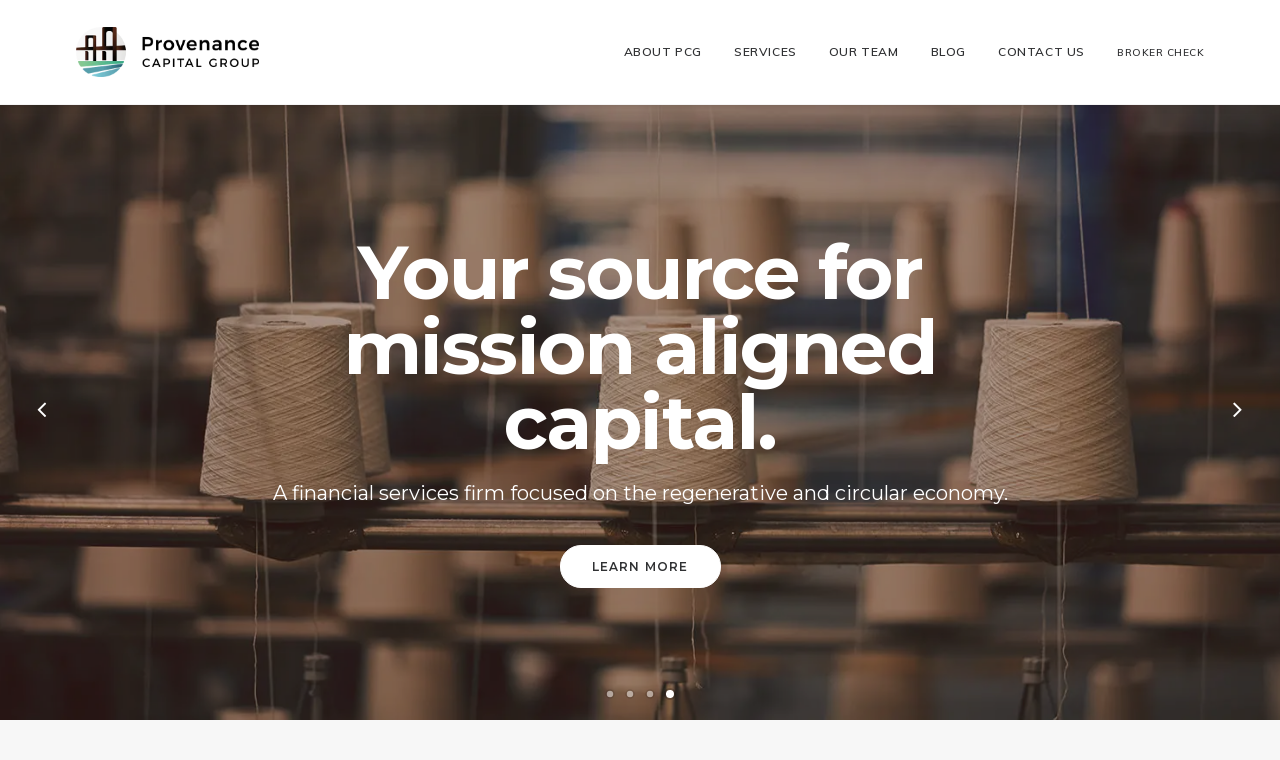

--- FILE ---
content_type: text/html; charset=UTF-8
request_url: https://provenancegroup.io/
body_size: 18226
content:
<!DOCTYPE html>
<html class=" optml_no_js touch" lang="en-US" xmlns="http://www.w3.org/1999/xhtml">
<head>
<meta http-equiv="Content-Type" content="text/html; charset=UTF-8">
<meta name="viewport" content="width=device-width, initial-scale=1">
<link rel="profile" href="https://gmpg.org/xfn/11">
<link rel="pingback" href="https://provenancegroup.io/xmlrpc.php">
<title>Provenance Capital Group</title>
<meta name='robots' content='max-image-preview:large' />
<link rel='dns-prefetch' href='//fonts.googleapis.com' />
<link rel='dns-prefetch' href='//ml6z1jorwxip.i.optimole.com' />
<link rel='preconnect' href='https://ml6z1jorwxip.i.optimole.com' />
<link rel="alternate" type="application/rss+xml" title="Provenance Capital Group &raquo; Feed" href="https://provenancegroup.io/feed/" />
<link rel="alternate" type="application/rss+xml" title="Provenance Capital Group &raquo; Comments Feed" href="https://provenancegroup.io/comments/feed/" />
<script type="text/javascript">
/* <![CDATA[ */
window._wpemojiSettings = {"baseUrl":"https:\/\/s.w.org\/images\/core\/emoji\/14.0.0\/72x72\/","ext":".png","svgUrl":"https:\/\/s.w.org\/images\/core\/emoji\/14.0.0\/svg\/","svgExt":".svg","source":{"concatemoji":"https:\/\/provenancegroup.io\/wp-includes\/js\/wp-emoji-release.min.js?ver=6.4.3"}};
/*! This file is auto-generated */
!function(i,n){var o,s,e;function c(e){try{var t={supportTests:e,timestamp:(new Date).valueOf()};sessionStorage.setItem(o,JSON.stringify(t))}catch(e){}}function p(e,t,n){e.clearRect(0,0,e.canvas.width,e.canvas.height),e.fillText(t,0,0);var t=new Uint32Array(e.getImageData(0,0,e.canvas.width,e.canvas.height).data),r=(e.clearRect(0,0,e.canvas.width,e.canvas.height),e.fillText(n,0,0),new Uint32Array(e.getImageData(0,0,e.canvas.width,e.canvas.height).data));return t.every(function(e,t){return e===r[t]})}function u(e,t,n){switch(t){case"flag":return n(e,"\ud83c\udff3\ufe0f\u200d\u26a7\ufe0f","\ud83c\udff3\ufe0f\u200b\u26a7\ufe0f")?!1:!n(e,"\ud83c\uddfa\ud83c\uddf3","\ud83c\uddfa\u200b\ud83c\uddf3")&&!n(e,"\ud83c\udff4\udb40\udc67\udb40\udc62\udb40\udc65\udb40\udc6e\udb40\udc67\udb40\udc7f","\ud83c\udff4\u200b\udb40\udc67\u200b\udb40\udc62\u200b\udb40\udc65\u200b\udb40\udc6e\u200b\udb40\udc67\u200b\udb40\udc7f");case"emoji":return!n(e,"\ud83e\udef1\ud83c\udffb\u200d\ud83e\udef2\ud83c\udfff","\ud83e\udef1\ud83c\udffb\u200b\ud83e\udef2\ud83c\udfff")}return!1}function f(e,t,n){var r="undefined"!=typeof WorkerGlobalScope&&self instanceof WorkerGlobalScope?new OffscreenCanvas(300,150):i.createElement("canvas"),a=r.getContext("2d",{willReadFrequently:!0}),o=(a.textBaseline="top",a.font="600 32px Arial",{});return e.forEach(function(e){o[e]=t(a,e,n)}),o}function t(e){var t=i.createElement("script");t.src=e,t.defer=!0,i.head.appendChild(t)}"undefined"!=typeof Promise&&(o="wpEmojiSettingsSupports",s=["flag","emoji"],n.supports={everything:!0,everythingExceptFlag:!0},e=new Promise(function(e){i.addEventListener("DOMContentLoaded",e,{once:!0})}),new Promise(function(t){var n=function(){try{var e=JSON.parse(sessionStorage.getItem(o));if("object"==typeof e&&"number"==typeof e.timestamp&&(new Date).valueOf()<e.timestamp+604800&&"object"==typeof e.supportTests)return e.supportTests}catch(e){}return null}();if(!n){if("undefined"!=typeof Worker&&"undefined"!=typeof OffscreenCanvas&&"undefined"!=typeof URL&&URL.createObjectURL&&"undefined"!=typeof Blob)try{var e="postMessage("+f.toString()+"("+[JSON.stringify(s),u.toString(),p.toString()].join(",")+"));",r=new Blob([e],{type:"text/javascript"}),a=new Worker(URL.createObjectURL(r),{name:"wpTestEmojiSupports"});return void(a.onmessage=function(e){c(n=e.data),a.terminate(),t(n)})}catch(e){}c(n=f(s,u,p))}t(n)}).then(function(e){for(var t in e)n.supports[t]=e[t],n.supports.everything=n.supports.everything&&n.supports[t],"flag"!==t&&(n.supports.everythingExceptFlag=n.supports.everythingExceptFlag&&n.supports[t]);n.supports.everythingExceptFlag=n.supports.everythingExceptFlag&&!n.supports.flag,n.DOMReady=!1,n.readyCallback=function(){n.DOMReady=!0}}).then(function(){return e}).then(function(){var e;n.supports.everything||(n.readyCallback(),(e=n.source||{}).concatemoji?t(e.concatemoji):e.wpemoji&&e.twemoji&&(t(e.twemoji),t(e.wpemoji)))}))}((window,document),window._wpemojiSettings);
/* ]]> */
</script>

<link rel='stylesheet' id='layerslider-css' href='https://provenancegroup.io/wp-content/plugins/LayerSlider/assets/static/layerslider/css/layerslider.css?ver=6.11.7' type='text/css' media='all' />
<style id='wp-emoji-styles-inline-css' type='text/css'>

	img.wp-smiley, img.emoji {
		display: inline !important;
		border: none !important;
		box-shadow: none !important;
		height: 1em !important;
		width: 1em !important;
		margin: 0 0.07em !important;
		vertical-align: -0.1em !important;
		background: none !important;
		padding: 0 !important;
	}
</style>
<link rel='stylesheet' id='wp-block-library-css' href='https://provenancegroup.io/wp-includes/css/dist/block-library/style.min.css?ver=6.4.3' type='text/css' media='all' />
<style id='classic-theme-styles-inline-css' type='text/css'>
/*! This file is auto-generated */
.wp-block-button__link{color:#fff;background-color:#32373c;border-radius:9999px;box-shadow:none;text-decoration:none;padding:calc(.667em + 2px) calc(1.333em + 2px);font-size:1.125em}.wp-block-file__button{background:#32373c;color:#fff;text-decoration:none}
</style>
<style id='global-styles-inline-css' type='text/css'>
body{--wp--preset--color--black: #000000;--wp--preset--color--cyan-bluish-gray: #abb8c3;--wp--preset--color--white: #ffffff;--wp--preset--color--pale-pink: #f78da7;--wp--preset--color--vivid-red: #cf2e2e;--wp--preset--color--luminous-vivid-orange: #ff6900;--wp--preset--color--luminous-vivid-amber: #fcb900;--wp--preset--color--light-green-cyan: #7bdcb5;--wp--preset--color--vivid-green-cyan: #00d084;--wp--preset--color--pale-cyan-blue: #8ed1fc;--wp--preset--color--vivid-cyan-blue: #0693e3;--wp--preset--color--vivid-purple: #9b51e0;--wp--preset--gradient--vivid-cyan-blue-to-vivid-purple: linear-gradient(135deg,rgba(6,147,227,1) 0%,rgb(155,81,224) 100%);--wp--preset--gradient--light-green-cyan-to-vivid-green-cyan: linear-gradient(135deg,rgb(122,220,180) 0%,rgb(0,208,130) 100%);--wp--preset--gradient--luminous-vivid-amber-to-luminous-vivid-orange: linear-gradient(135deg,rgba(252,185,0,1) 0%,rgba(255,105,0,1) 100%);--wp--preset--gradient--luminous-vivid-orange-to-vivid-red: linear-gradient(135deg,rgba(255,105,0,1) 0%,rgb(207,46,46) 100%);--wp--preset--gradient--very-light-gray-to-cyan-bluish-gray: linear-gradient(135deg,rgb(238,238,238) 0%,rgb(169,184,195) 100%);--wp--preset--gradient--cool-to-warm-spectrum: linear-gradient(135deg,rgb(74,234,220) 0%,rgb(151,120,209) 20%,rgb(207,42,186) 40%,rgb(238,44,130) 60%,rgb(251,105,98) 80%,rgb(254,248,76) 100%);--wp--preset--gradient--blush-light-purple: linear-gradient(135deg,rgb(255,206,236) 0%,rgb(152,150,240) 100%);--wp--preset--gradient--blush-bordeaux: linear-gradient(135deg,rgb(254,205,165) 0%,rgb(254,45,45) 50%,rgb(107,0,62) 100%);--wp--preset--gradient--luminous-dusk: linear-gradient(135deg,rgb(255,203,112) 0%,rgb(199,81,192) 50%,rgb(65,88,208) 100%);--wp--preset--gradient--pale-ocean: linear-gradient(135deg,rgb(255,245,203) 0%,rgb(182,227,212) 50%,rgb(51,167,181) 100%);--wp--preset--gradient--electric-grass: linear-gradient(135deg,rgb(202,248,128) 0%,rgb(113,206,126) 100%);--wp--preset--gradient--midnight: linear-gradient(135deg,rgb(2,3,129) 0%,rgb(40,116,252) 100%);--wp--preset--font-size--small: 13px;--wp--preset--font-size--medium: 20px;--wp--preset--font-size--large: 36px;--wp--preset--font-size--x-large: 42px;--wp--preset--spacing--20: 0.44rem;--wp--preset--spacing--30: 0.67rem;--wp--preset--spacing--40: 1rem;--wp--preset--spacing--50: 1.5rem;--wp--preset--spacing--60: 2.25rem;--wp--preset--spacing--70: 3.38rem;--wp--preset--spacing--80: 5.06rem;--wp--preset--shadow--natural: 6px 6px 9px rgba(0, 0, 0, 0.2);--wp--preset--shadow--deep: 12px 12px 50px rgba(0, 0, 0, 0.4);--wp--preset--shadow--sharp: 6px 6px 0px rgba(0, 0, 0, 0.2);--wp--preset--shadow--outlined: 6px 6px 0px -3px rgba(255, 255, 255, 1), 6px 6px rgba(0, 0, 0, 1);--wp--preset--shadow--crisp: 6px 6px 0px rgba(0, 0, 0, 1);}:where(.is-layout-flex){gap: 0.5em;}:where(.is-layout-grid){gap: 0.5em;}body .is-layout-flow > .alignleft{float: left;margin-inline-start: 0;margin-inline-end: 2em;}body .is-layout-flow > .alignright{float: right;margin-inline-start: 2em;margin-inline-end: 0;}body .is-layout-flow > .aligncenter{margin-left: auto !important;margin-right: auto !important;}body .is-layout-constrained > .alignleft{float: left;margin-inline-start: 0;margin-inline-end: 2em;}body .is-layout-constrained > .alignright{float: right;margin-inline-start: 2em;margin-inline-end: 0;}body .is-layout-constrained > .aligncenter{margin-left: auto !important;margin-right: auto !important;}body .is-layout-constrained > :where(:not(.alignleft):not(.alignright):not(.alignfull)){max-width: var(--wp--style--global--content-size);margin-left: auto !important;margin-right: auto !important;}body .is-layout-constrained > .alignwide{max-width: var(--wp--style--global--wide-size);}body .is-layout-flex{display: flex;}body .is-layout-flex{flex-wrap: wrap;align-items: center;}body .is-layout-flex > *{margin: 0;}body .is-layout-grid{display: grid;}body .is-layout-grid > *{margin: 0;}:where(.wp-block-columns.is-layout-flex){gap: 2em;}:where(.wp-block-columns.is-layout-grid){gap: 2em;}:where(.wp-block-post-template.is-layout-flex){gap: 1.25em;}:where(.wp-block-post-template.is-layout-grid){gap: 1.25em;}.has-black-color{color: var(--wp--preset--color--black) !important;}.has-cyan-bluish-gray-color{color: var(--wp--preset--color--cyan-bluish-gray) !important;}.has-white-color{color: var(--wp--preset--color--white) !important;}.has-pale-pink-color{color: var(--wp--preset--color--pale-pink) !important;}.has-vivid-red-color{color: var(--wp--preset--color--vivid-red) !important;}.has-luminous-vivid-orange-color{color: var(--wp--preset--color--luminous-vivid-orange) !important;}.has-luminous-vivid-amber-color{color: var(--wp--preset--color--luminous-vivid-amber) !important;}.has-light-green-cyan-color{color: var(--wp--preset--color--light-green-cyan) !important;}.has-vivid-green-cyan-color{color: var(--wp--preset--color--vivid-green-cyan) !important;}.has-pale-cyan-blue-color{color: var(--wp--preset--color--pale-cyan-blue) !important;}.has-vivid-cyan-blue-color{color: var(--wp--preset--color--vivid-cyan-blue) !important;}.has-vivid-purple-color{color: var(--wp--preset--color--vivid-purple) !important;}.has-black-background-color{background-color: var(--wp--preset--color--black) !important;}.has-cyan-bluish-gray-background-color{background-color: var(--wp--preset--color--cyan-bluish-gray) !important;}.has-white-background-color{background-color: var(--wp--preset--color--white) !important;}.has-pale-pink-background-color{background-color: var(--wp--preset--color--pale-pink) !important;}.has-vivid-red-background-color{background-color: var(--wp--preset--color--vivid-red) !important;}.has-luminous-vivid-orange-background-color{background-color: var(--wp--preset--color--luminous-vivid-orange) !important;}.has-luminous-vivid-amber-background-color{background-color: var(--wp--preset--color--luminous-vivid-amber) !important;}.has-light-green-cyan-background-color{background-color: var(--wp--preset--color--light-green-cyan) !important;}.has-vivid-green-cyan-background-color{background-color: var(--wp--preset--color--vivid-green-cyan) !important;}.has-pale-cyan-blue-background-color{background-color: var(--wp--preset--color--pale-cyan-blue) !important;}.has-vivid-cyan-blue-background-color{background-color: var(--wp--preset--color--vivid-cyan-blue) !important;}.has-vivid-purple-background-color{background-color: var(--wp--preset--color--vivid-purple) !important;}.has-black-border-color{border-color: var(--wp--preset--color--black) !important;}.has-cyan-bluish-gray-border-color{border-color: var(--wp--preset--color--cyan-bluish-gray) !important;}.has-white-border-color{border-color: var(--wp--preset--color--white) !important;}.has-pale-pink-border-color{border-color: var(--wp--preset--color--pale-pink) !important;}.has-vivid-red-border-color{border-color: var(--wp--preset--color--vivid-red) !important;}.has-luminous-vivid-orange-border-color{border-color: var(--wp--preset--color--luminous-vivid-orange) !important;}.has-luminous-vivid-amber-border-color{border-color: var(--wp--preset--color--luminous-vivid-amber) !important;}.has-light-green-cyan-border-color{border-color: var(--wp--preset--color--light-green-cyan) !important;}.has-vivid-green-cyan-border-color{border-color: var(--wp--preset--color--vivid-green-cyan) !important;}.has-pale-cyan-blue-border-color{border-color: var(--wp--preset--color--pale-cyan-blue) !important;}.has-vivid-cyan-blue-border-color{border-color: var(--wp--preset--color--vivid-cyan-blue) !important;}.has-vivid-purple-border-color{border-color: var(--wp--preset--color--vivid-purple) !important;}.has-vivid-cyan-blue-to-vivid-purple-gradient-background{background: var(--wp--preset--gradient--vivid-cyan-blue-to-vivid-purple) !important;}.has-light-green-cyan-to-vivid-green-cyan-gradient-background{background: var(--wp--preset--gradient--light-green-cyan-to-vivid-green-cyan) !important;}.has-luminous-vivid-amber-to-luminous-vivid-orange-gradient-background{background: var(--wp--preset--gradient--luminous-vivid-amber-to-luminous-vivid-orange) !important;}.has-luminous-vivid-orange-to-vivid-red-gradient-background{background: var(--wp--preset--gradient--luminous-vivid-orange-to-vivid-red) !important;}.has-very-light-gray-to-cyan-bluish-gray-gradient-background{background: var(--wp--preset--gradient--very-light-gray-to-cyan-bluish-gray) !important;}.has-cool-to-warm-spectrum-gradient-background{background: var(--wp--preset--gradient--cool-to-warm-spectrum) !important;}.has-blush-light-purple-gradient-background{background: var(--wp--preset--gradient--blush-light-purple) !important;}.has-blush-bordeaux-gradient-background{background: var(--wp--preset--gradient--blush-bordeaux) !important;}.has-luminous-dusk-gradient-background{background: var(--wp--preset--gradient--luminous-dusk) !important;}.has-pale-ocean-gradient-background{background: var(--wp--preset--gradient--pale-ocean) !important;}.has-electric-grass-gradient-background{background: var(--wp--preset--gradient--electric-grass) !important;}.has-midnight-gradient-background{background: var(--wp--preset--gradient--midnight) !important;}.has-small-font-size{font-size: var(--wp--preset--font-size--small) !important;}.has-medium-font-size{font-size: var(--wp--preset--font-size--medium) !important;}.has-large-font-size{font-size: var(--wp--preset--font-size--large) !important;}.has-x-large-font-size{font-size: var(--wp--preset--font-size--x-large) !important;}
.wp-block-navigation a:where(:not(.wp-element-button)){color: inherit;}
:where(.wp-block-post-template.is-layout-flex){gap: 1.25em;}:where(.wp-block-post-template.is-layout-grid){gap: 1.25em;}
:where(.wp-block-columns.is-layout-flex){gap: 2em;}:where(.wp-block-columns.is-layout-grid){gap: 2em;}
.wp-block-pullquote{font-size: 1.5em;line-height: 1.6;}
</style>
<link rel='stylesheet' id='uncodefont-google-css' href='//fonts.googleapis.com/css?family=Poppins%3A300%2Cregular%2C500%2C600%2C700%7CDroid+Serif%3Aregular%2Citalic%2C700%2C700italic%7CPlayfair+Display%3Aregular%2Citalic%2C700%2C700italic%2C900%2C900italic%7CRoboto%3A100%2C100italic%2C300%2C300italic%2Cregular%2Citalic%2C500%2C500italic%2C700%2C700italic%2C900%2C900italic%7CQuicksand%3A300%2Cregular%2C500%2C700%7CLora%3Aregular%2Citalic%2C700%2C700italic%7CRoboto+Condensed%3A300%2C300italic%2Cregular%2Citalic%2C700%2C700italic%7CMontserrat%3A100%2C100italic%2C200%2C200italic%2C300%2C300italic%2Cregular%2Citalic%2C500%2C500italic%2C600%2C600italic%2C700%2C700italic%2C800%2C800italic%2C900%2C900italic%7COpen+Sans%3A300%2C300italic%2Cregular%2Citalic%2C600%2C600italic%2C700%2C700italic%2C800%2C800italic%7CMuli%3A200%2C200italic%2C300%2C300italic%2Cregular%2Citalic%2C600%2C600italic%2C700%2C700italic%2C800%2C800italic%2C900%2C900italic&#038;subset=devanagari%2Clatin-ext%2Clatin%2Ccyrillic%2Cvietnamese%2Cgreek%2Ccyrillic-ext%2Cgreek-ext&#038;ver=2.8.10' type='text/css' media='all' />
<link rel='stylesheet' id='uncode-privacy-css' href='https://provenancegroup.io/wp-content/plugins/uncode-privacy/assets/css/uncode-privacy-public.css?ver=2.2.3' type='text/css' media='all' />
<link rel='stylesheet' id='wpos-slick-style-css' href='https://provenancegroup.io/wp-content/plugins/wp-logo-showcase-responsive-slider-slider/assets/css/slick.css?ver=3.8.7' type='text/css' media='all' />
<link rel='stylesheet' id='wpls-public-style-css' href='https://provenancegroup.io/wp-content/plugins/wp-logo-showcase-responsive-slider-slider/assets/css/wpls-public.css?ver=3.8.7' type='text/css' media='all' />
<link rel='stylesheet' id='ppress-frontend-css' href='https://provenancegroup.io/wp-content/plugins/wp-user-avatar/assets/css/frontend.min.css?ver=4.16.8' type='text/css' media='all' />
<link rel='stylesheet' id='ppress-flatpickr-css' href='https://provenancegroup.io/wp-content/plugins/wp-user-avatar/assets/flatpickr/flatpickr.min.css?ver=4.16.8' type='text/css' media='all' />
<link rel='stylesheet' id='ppress-select2-css' href='https://provenancegroup.io/wp-content/plugins/wp-user-avatar/assets/select2/select2.min.css?ver=6.4.3' type='text/css' media='all' />
<link rel='stylesheet' id='uncode-style-css' href='https://provenancegroup.io/wp-content/themes/uncode/library/css/style.css?ver=312824671' type='text/css' media='all' />
<style id='uncode-style-inline-css' type='text/css'>

@media (min-width: 960px) { .limit-width { max-width: 1200px; margin: auto;}}
.menu-primary ul.menu-smart > li > a, .menu-primary ul.menu-smart li.dropdown > a, .menu-primary ul.menu-smart li.mega-menu > a, .vmenu-container ul.menu-smart > li > a, .vmenu-container ul.menu-smart li.dropdown > a { text-transform: uppercase; }
#changer-back-color { transition: background-color 1000ms cubic-bezier(0.25, 1, 0.5, 1) !important; } #changer-back-color > div { transition: opacity 1000ms cubic-bezier(0.25, 1, 0.5, 1) !important; } body.bg-changer-init.disable-hover .main-wrapper .style-light,  body.bg-changer-init.disable-hover .main-wrapper .style-light h1,  body.bg-changer-init.disable-hover .main-wrapper .style-light h2, body.bg-changer-init.disable-hover .main-wrapper .style-light h3, body.bg-changer-init.disable-hover .main-wrapper .style-light h4, body.bg-changer-init.disable-hover .main-wrapper .style-light h5, body.bg-changer-init.disable-hover .main-wrapper .style-light h6, body.bg-changer-init.disable-hover .main-wrapper .style-light a, body.bg-changer-init.disable-hover .main-wrapper .style-dark, body.bg-changer-init.disable-hover .main-wrapper .style-dark h1, body.bg-changer-init.disable-hover .main-wrapper .style-dark h2, body.bg-changer-init.disable-hover .main-wrapper .style-dark h3, body.bg-changer-init.disable-hover .main-wrapper .style-dark h4, body.bg-changer-init.disable-hover .main-wrapper .style-dark h5, body.bg-changer-init.disable-hover .main-wrapper .style-dark h6, body.bg-changer-init.disable-hover .main-wrapper .style-dark a { transition: color 1000ms cubic-bezier(0.25, 1, 0.5, 1) !important; }
</style>
<link rel='stylesheet' id='uncode-icons-css' href='https://provenancegroup.io/wp-content/themes/uncode/library/css/uncode-icons.css?ver=312824671' type='text/css' media='all' />
<link rel='stylesheet' id='uncode-custom-style-css' href='https://provenancegroup.io/wp-content/themes/uncode/library/css/style-custom.css?ver=312824671' type='text/css' media='all' />
<style id='uncode-custom-style-inline-css' type='text/css'>
.btn-icon_color-610274 { color:#ffffff !important; background-color:#f7f7f7 !important; border-color:#f7f7f7 !important; }.btn-icon_color-610274:not(.btn-hover-nobg):not(.icon-animated):hover, .btn-icon_color-610274:not(.btn-hover-nobg):not(.icon-animated):focus, .btn-icon_color-610274:not(.btn-hover-nobg):not(.icon-animated):active { background-color:transparent !important; border-color:#f7f7f7 !important;}.btn-icon_color-610274.btn-flat:not(.btn-hover-nobg):hover, .btn-icon_color-610274.btn-flat:not(.btn-hover-nobg):focus, .btn-icon_color-610274.btn-flat:active { background-color:#eaeaea !important; border-color:#eaeaea !important;}.btn-icon_color-610274:not(.btn-flat):not(.btn-hover-nobg):not(.icon-animated):not(.btn-text-skin):hover, .btn-icon_color-610274:not(.btn-flat):not(.btn-hover-nobg):not(.icon-animated):not(.btn-text-skin):focus, .btn-icon_color-610274:not(.btn-flat):not(.btn-hover-nobg):not(.icon-animated):not(.btn-text-skin):active { color:#f7f7f7 !important; }.btn-icon_color-610274.btn-outline { background-color:transparent !important; border-color:#f7f7f7 !important; }.btn-icon_color-610274.btn-outline:not(.btn-text-skin) { color:#f7f7f7 !important; }.btn-icon_color-610274.btn-outline:not(.btn-hover-nobg):hover, .btn-icon_color-610274.btn-outline:not(.btn-hover-nobg):focus, btn-icon_color-610274.btn-outline:active { background-color:#f7f7f7 !important; border-color:#f7f7f7 !important; }.btn-icon_color-610274.btn-outline:not(.btn-hover-nobg):not(.btn-text-skin):not(.icon-animated):hover, .btn-icon_color-610274.btn-outline:not(.btn-hover-nobg):not(.btn-text-skin):not(.icon-animated):focus, btn-icon_color-610274.btn-outline:active { color:#ffffff !important; }.style-light .btn-icon_color-610274.btn-text-skin.btn-outline, .style-light .btn-icon_color-610274.btn-text-skin:not(.btn-outline):hover, .style-light .btn-icon_color-610274.btn-text-skin:not(.btn-outline):focus, .style-light .btn-icon_color-610274.btn-text-skin:not(.btn-outline):active { color:#303133 !important; }.style-light .btn-icon_color-610274.btn-text-skin.btn-outline:hover, .style-light .btn-icon_color-610274.btn-text-skin.btn-outline:focus, .style-light .btn-icon_color-610274.btn-text-skin.btn-outline:active { color:#ffffff !important; }.style-light .style-dark .btn-icon_color-610274.btn-text-skin.btn-outline, .style-light .style-dark .btn-icon_color-610274.btn-text-skin:not(.btn-outline):hover, .style-light .style-dark .btn-icon_color-610274.btn-text-skin:not(.btn-outline):focus, .style-light .style-dark .btn-icon_color-610274.btn-text-skin:not(.btn-outline):active { color:#ffffff !important; }.style-light .style-dark .btn-icon_color-610274.btn-text-skin.btn-outline:hover, .style-light .style-dark .btn-icon_color-610274.btn-text-skin.btn-outline:focus, .style-light .style-dark .btn-icon_color-610274.btn-text-skin.btn-outline:active { color:#303133 !important; }.text-icon_color-610274-color { color:#f7f7f7 !important; fill:#f7f7f7 !important; }
#footer-bottom-text {font-size:12px;}.logo-image img {width:183px !important;height:50px !important;}body.page:not(.home) .uncode_text_column li,body.single .uncode_text_column li{font-size:18px;line-height:1.75;}body.single p a,body.page p a {font-weight:bold;color:#589eac;}body #menu-primary .broker-check a {font-size:10px;}.transaction-single .transaction-data {position:absolute;bottom:20px;}.transaction-single img {max-width:150px !important;margin:0 auto !important;}
</style>
<style id='optm_lazyload_noscript_style-inline-css' type='text/css'>
html.optml_no_js img[data-opt-src] { display: none !important; } 
 /* OPTML_VIEWPORT_BG_SELECTORS */
html [class*="wp-block-cover"][style*="background-image"]:not(.optml-bg-lazyloaded),
html [style*="background-image:url("]:not(.optml-bg-lazyloaded),
html [style*="background-image: url("]:not(.optml-bg-lazyloaded),
html [style*="background:url("]:not(.optml-bg-lazyloaded),
html [style*="background: url("]:not(.optml-bg-lazyloaded),
html [class*="wp-block-group"][style*="background-image"]:not(.optml-bg-lazyloaded) { background-image: none !important; }
/* OPTML_VIEWPORT_BG_SELECTORS */
</style>
<script type="text/javascript" src="https://provenancegroup.io/wp-includes/js/jquery/jquery.min.js?ver=3.7.1" id="jquery-core-js"></script>
<script type="text/javascript" src="https://provenancegroup.io/wp-includes/js/jquery/jquery-migrate.min.js?ver=3.4.1" id="jquery-migrate-js"></script>
<script type="text/javascript" id="layerslider-utils-js-extra">
/* <![CDATA[ */
var LS_Meta = {"v":"6.11.7","fixGSAP":"1"};
/* ]]> */
</script>
<script type="text/javascript" src="https://provenancegroup.io/wp-content/plugins/LayerSlider/assets/static/layerslider/js/layerslider.utils.js?ver=6.11.7" id="layerslider-utils-js"></script>
<script type="text/javascript" src="https://provenancegroup.io/wp-content/plugins/LayerSlider/assets/static/layerslider/js/layerslider.kreaturamedia.jquery.js?ver=6.11.7" id="layerslider-js"></script>
<script type="text/javascript" src="https://provenancegroup.io/wp-content/plugins/LayerSlider/assets/static/layerslider/js/layerslider.transitions.js?ver=6.11.7" id="layerslider-transitions-js"></script>
<script type="text/javascript" src="https://provenancegroup.io/wp-content/plugins/wp-user-avatar/assets/flatpickr/flatpickr.min.js?ver=4.16.8" id="ppress-flatpickr-js"></script>
<script type="text/javascript" src="https://provenancegroup.io/wp-content/plugins/wp-user-avatar/assets/select2/select2.min.js?ver=4.16.8" id="ppress-select2-js"></script>
<script type="text/javascript" id="uncode-init-js-extra">
/* <![CDATA[ */
var SiteParameters = {"days":"days","hours":"hours","minutes":"minutes","seconds":"seconds","constant_scroll":"on","scroll_speed":"2","parallax_factor":"0.25","loading":"Loading\u2026","slide_name":"slide","slide_footer":"footer","ajax_url":"https:\/\/provenancegroup.io\/wp-admin\/admin-ajax.php","nonce_adaptive_images":"17c91893fe","nonce_srcset_async":"c2d021e8ee","enable_debug":"","block_mobile_videos":"","is_frontend_editor":"","main_width":["1200","px"],"mobile_parallax_allowed":"","listen_for_screen_update":"1","wireframes_plugin_active":"1","sticky_elements":"off","resize_quality":"70","register_metadata":"","bg_changer_time":"1000","update_wc_fragments":"1","optimize_shortpixel_image":"","menu_mobile_offcanvas_gap":"45","custom_cursor_selector":"[href], .trigger-overlay, .owl-next, .owl-prev, .owl-dot, input[type=\"submit\"], input[type=\"checkbox\"], button[type=\"submit\"], a[class^=\"ilightbox\"], .ilightbox-thumbnail, .ilightbox-prev, .ilightbox-next, .overlay-close, .unmodal-close, .qty-inset > span, .share-button li, .uncode-post-titles .tmb.tmb-click-area, .btn-link, .tmb-click-row .t-inside, .lg-outer button, .lg-thumb img, a[data-lbox], .uncode-close-offcanvas-overlay","mobile_parallax_animation":"","lbox_enhanced":"","native_media_player":"1","vimeoPlayerParams":"?autoplay=0","ajax_filter_key_search":"key","ajax_filter_key_unfilter":"unfilter","index_pagination_disable_scroll":"","index_pagination_scroll_to":"","uncode_wc_popup_cart_qty":""};
/* ]]> */
</script>
<script type="text/javascript" src="https://provenancegroup.io/wp-content/themes/uncode/library/js/init.js?ver=312824671" id="uncode-init-js"></script>
<script type="text/javascript" id="optml-print-js-after">
/* <![CDATA[ */
			(function(w, d){
					w.addEventListener("beforeprint", function(){
						let images = d.getElementsByTagName( "img" );
							for (let img of images) {
								if ( !img.dataset.optSrc) {
									continue;
								}
								img.src = img.dataset.optSrc;
								delete img.dataset.optSrc;
							}
					});
			
			}(window, document));
								 
/* ]]> */
</script>
<script></script><meta name="generator" content="Powered by LayerSlider 6.11.7 - Multi-Purpose, Responsive, Parallax, Mobile-Friendly Slider Plugin for WordPress." />
<!-- LayerSlider updates and docs at: https://layerslider.kreaturamedia.com -->
<link rel="https://api.w.org/" href="https://provenancegroup.io/wp-json/" /><link rel="alternate" type="application/json" href="https://provenancegroup.io/wp-json/wp/v2/pages/83071" /><link rel="EditURI" type="application/rsd+xml" title="RSD" href="https://provenancegroup.io/xmlrpc.php?rsd" />
<meta name="generator" content="WordPress 6.4.3" />
<link rel="canonical" href="https://provenancegroup.io/" />
<link rel='shortlink' href='https://provenancegroup.io/' />
<link rel="alternate" type="application/json+oembed" href="https://provenancegroup.io/wp-json/oembed/1.0/embed?url=https%3A%2F%2Fprovenancegroup.io%2F" />
<link rel="alternate" type="text/xml+oembed" href="https://provenancegroup.io/wp-json/oembed/1.0/embed?url=https%3A%2F%2Fprovenancegroup.io%2F&#038;format=xml" />
<style type="text/css">.recentcomments a{display:inline !important;padding:0 !important;margin:0 !important;}</style><meta http-equiv="Accept-CH" content="Viewport-Width" />
		<style type="text/css">
			img[data-opt-src]:not([data-opt-lazy-loaded]) {
				transition: .2s filter linear, .2s opacity linear, .2s border-radius linear;
				-webkit-transition: .2s filter linear, .2s opacity linear, .2s border-radius linear;
				-moz-transition: .2s filter linear, .2s opacity linear, .2s border-radius linear;
				-o-transition: .2s filter linear, .2s opacity linear, .2s border-radius linear;
			}
			img[data-opt-src]:not([data-opt-lazy-loaded]) {
					opacity: .75;
					-webkit-filter: blur(8px);
					-moz-filter: blur(8px);
					-o-filter: blur(8px);
					-ms-filter: blur(8px);
					filter: blur(8px);
					transform: scale(1.04);
					animation: 0.1s ease-in;
					-webkit-transform: translate3d(0, 0, 0);
			}
			/** optmliframelazyloadplaceholder */
		</style>
		<script type="application/javascript">
					document.documentElement.className = document.documentElement.className.replace(/\boptml_no_js\b/g, "");
						(function(w, d){
							var b = d.getElementsByTagName("head")[0];
							var s = d.createElement("script");
							var v = ("IntersectionObserver" in w && "isIntersecting" in w.IntersectionObserverEntry.prototype) ? "_no_poly" : "";
							s.async = true;
							s.src = "https://ml6z1jorwxip.i.optimole.com/js-lib/v2/latest/optimole_lib" + v  + ".min.js";
							b.appendChild(s);
							w.optimoleData = {
								lazyloadOnly: "optimole-lazy-only",
								backgroundReplaceClasses: [],
								nativeLazyload : false,
								scalingDisabled: false,
								watchClasses: [],
								backgroundLazySelectors: "[class*=\"wp-block-cover\"][style*=\"background-image\"], [style*=\"background-image:url(\"], [style*=\"background-image: url(\"], [style*=\"background:url(\"], [style*=\"background: url(\"], [class*=\"wp-block-group\"][style*=\"background-image\"]",
								network_optimizations: false,
								ignoreDpr: true,
								quality: 0,
								maxWidth: 1920,
								maxHeight: 1080,
							}
						}(window, document));
		</script><link rel="icon" href="https://ml6z1jorwxip.i.optimole.com/w:32/h:32/q:mauto/f:best/ig:avif/dpr:2/https://provenancegroup.io/wp-content/uploads/2020/08/cropped-favicon-180x180-1.png" sizes="32x32" />
<link rel="icon" href="https://ml6z1jorwxip.i.optimole.com/w:192/h:192/q:mauto/f:best/ig:avif/https://provenancegroup.io/wp-content/uploads/2020/08/cropped-favicon-180x180-1.png" sizes="192x192" />
<link rel="apple-touch-icon" href="https://ml6z1jorwxip.i.optimole.com/w:180/h:180/q:mauto/f:best/ig:avif/https://provenancegroup.io/wp-content/uploads/2020/08/cropped-favicon-180x180-1.png" />
<meta name="msapplication-TileImage" content="https://ml6z1jorwxip.i.optimole.com/w:270/h:270/q:mauto/f:best/ig:avif/https://provenancegroup.io/wp-content/uploads/2020/08/cropped-favicon-180x180-1.png" />
		<style type="text/css" id="wp-custom-css">
			.t-entry-excerpt {transform:none!important;}

#logo-wrap {display: none !important;}		</style>
		<noscript><style> .wpb_animate_when_almost_visible { opacity: 1; }</style></noscript></head>
<body class="home page-template-default page page-id-83071  style-color-lxmt-bg group-blog hormenu-position-left hmenu hmenu-position-right header-full-width main-center-align menu-mobile-transparent menu-sticky-mobile menu-mobile-centered menu-mobile-animated mobile-parallax-not-allowed ilb-no-bounce unreg qw-body-scroll-disabled no-qty-fx wpb-js-composer js-comp-ver-7.4 vc_responsive" data-border="0">
		<div id="vh_layout_help"></div><div class="body-borders" data-border="0"><div class="top-border body-border-shadow"></div><div class="right-border body-border-shadow"></div><div class="bottom-border body-border-shadow"></div><div class="left-border body-border-shadow"></div><div class="top-border style-light-bg"></div><div class="right-border style-light-bg"></div><div class="bottom-border style-light-bg"></div><div class="left-border style-light-bg"></div></div>	<div class="box-wrapper">
		<div class="box-container">
		<script type="text/javascript" id="initBox">UNCODE.initBox();</script>
		<div class="menu-wrapper menu-sticky menu-sticky-mobile menu-no-arrows">
													
													<header id="masthead" class="navbar menu-primary menu-light submenu-light menu-transparent menu-add-padding style-light-original menu-absolute menu-animated menu-with-logo">
														<div class="menu-container menu-hide style-color-xsdn-bg menu-borders menu-shadows">
															<div class="row-menu limit-width">
																<div class="row-menu-inner">
																	<div id="logo-container-mobile" class="col-lg-0 logo-container middle">
																		<div id="main-logo" class="navbar-header style-light">
																			<a href="https://provenancegroup.io/" class="navbar-brand" data-minheight="14"><div class="logo-image main-logo  logo-light" data-maxheight="50" style="height: 50px;"><img data-opt-id=1377250632  fetchpriority="high" decoding="async" src="https://ml6z1jorwxip.i.optimole.com/w:550/h:150/q:mauto/f:best/ig:avif/https://provenancegroup.io/wp-content/uploads/2020/06/PCG-Logo-Main-Black-Text-150px.png" alt="logo" width="550" height="150" class="img-responsive" /></div><div class="logo-image main-logo  logo-dark" data-maxheight="50" style="height: 50px;display:none;"><img data-opt-id=1152983170  fetchpriority="high" decoding="async" src="https://ml6z1jorwxip.i.optimole.com/w:550/h:150/q:mauto/f:best/ig:avif/https://provenancegroup.io/wp-content/uploads/2020/06/PCG-Logo-Over-Dark-BG-150px.png" alt="logo" width="550" height="150" class="img-responsive" /></div></a>
																		</div>
																		<div class="mmb-container"><div class="mobile-additional-icons"></div><div class="mobile-menu-button mobile-menu-button-light lines-button"><span class="lines"><span></span></span></div></div>
																	</div>
																	<div class="col-lg-12 main-menu-container middle">
																		<div class="menu-horizontal menu-dd-shadow-lg ">
																			<div class="menu-horizontal-inner">
																				<div class="nav navbar-nav navbar-main navbar-nav-last"><ul id="menu-primary" class="menu-primary-inner menu-smart sm"><li id="menu-item-82916" class="menu-item menu-item-type-post_type menu-item-object-page menu-item-82916 menu-item-link"><a title="About PCG" href="https://provenancegroup.io/about/">About PCG<i class="fa fa-angle-right fa-dropdown"></i></a></li>
<li id="menu-item-83246" class="menu-item menu-item-type-post_type menu-item-object-page menu-item-83246 menu-item-link"><a title="Services" href="https://provenancegroup.io/services/">Services<i class="fa fa-angle-right fa-dropdown"></i></a></li>
<li id="menu-item-82951" class="menu-item menu-item-type-post_type menu-item-object-page menu-item-has-children menu-item-82951 dropdown menu-item-link"><a title="Our Team" href="https://provenancegroup.io/team/" data-toggle="dropdown" class="dropdown-toggle" data-type="title">Our Team<i class="fa fa-angle-down fa-dropdown"></i></a>
<ul role="menu" class="drop-menu">
	<li id="menu-item-83399" class="menu-item menu-item-type-post_type menu-item-object-page menu-item-83399"><a title="Job Openings" href="https://provenancegroup.io/job-openings/">Job Openings<i class="fa fa-angle-right fa-dropdown"></i></a></li>
</ul>
</li>
<li id="menu-item-83454" class="menu-item menu-item-type-post_type menu-item-object-page menu-item-83454 menu-item-link"><a title="Blog" href="https://provenancegroup.io/blog/">Blog<i class="fa fa-angle-right fa-dropdown"></i></a></li>
<li id="menu-item-83245" class="menu-item menu-item-type-post_type menu-item-object-page menu-item-83245 menu-item-link"><a title="Contact us" href="https://provenancegroup.io/contact/">Contact us<i class="fa fa-angle-right fa-dropdown"></i></a></li>
<li id="menu-item-83574" class="broker-check menu-item menu-item-type-custom menu-item-object-custom menu-item-83574 menu-item-link"><a title="Broker Check" href="https://brokercheck.finra.org/">Broker Check<i class="fa fa-angle-right fa-dropdown"></i></a></li>
</ul></div><div class="uncode-close-offcanvas-mobile lines-button close navbar-mobile-el"><span class="lines"></span></div></div>
																		</div>
																	</div>
																</div>
															</div></div>
													</header>
												</div>			<script type="text/javascript" id="fixMenuHeight">UNCODE.fixMenuHeight();</script>
			<div class="main-wrapper">
				<div class="main-container">
					<div class="page-wrapper">
						<div class="sections-container">
<div id="page-header"><div class="header-wrapper header-uncode-block header-scroll-opacity">
									<div data-parent="true" class="vc_row row-container" id="row-unique-0"><div class="row no-top-padding no-bottom-padding no-h-padding row-slider row-parent row-header" data-height-ratio="full"><div class="owl-carousel-wrapper"><div class="uncode-slider owl-carousel-container owl-dots-inside owl-dots-align-center"><div id="uslider_544732357" class="owl-carousel owl-element owl-dots-inside owl-height-forced" data-fade="true" data-loop="true" data-autoheight="false" data-nav="true" data-dotsmobile="true" data-dots="true" data-navspeed="400" data-autoplay="true" data-timeout="5000" data-lg="1" data-md="1" data-sm="1" data-limit-width="false"><div class="vc_row style-color-179685-bg row-internal row-container with-parallax"><div class="row-background background-element">
											<div class="background-wrapper">
												<div class="background-inner" style="background-image: url(https://ml6z1jorwxip.i.optimole.com/w:auto/h:auto/q:mauto/f:best/ig:avif/https://provenancegroup.io/wp-content/uploads/2015/09/AdobeStock_293723261-2.jpg);background-repeat: no-repeat;background-position: center bottom;background-size: cover;"></div>
												<div class="block-bg-overlay style-color-179685-bg" style="opacity: 0.45;"></div>
											</div>
										</div><div class="row single-top-padding single-bottom-padding single-h-padding row-child limit-width"><div class="wpb_row row-inner"><div class="wpb_column pos-middle pos-center align_center column_child col-lg-12 half-internal-gutter"><div class="uncol style-dark" ><div class="uncoltable"><div class="uncell no-block-padding" ><div class="uncont" style="max-width:75%;"><div class="vc_custom_heading_wrap "><div class="heading-text el-text" ><h2 class="font-141614 fontsize-338686 fontheight-179065 fontspace-781688 font-weight-700" ><span><span style="font-weight: 400;">Your source for mission aligned capital.</span></span></h2></div><div class="clear"></div></div><div class="vc_custom_heading_wrap "><div class="heading-text el-text" ><h5 class="h4 fontheight-357766 font-weight-400" ><span>A financial services firm focused on the regenerative and circular economy.</span></h5></div><div class="clear"></div></div><div class="empty-space empty-half" ><span class="empty-space-inner"></span></div>
<span class="btn-container" ><a href="https://provenancegroup.io/about/" class="custom-link btn border-width-0 btn-default btn-circle btn-icon-left" title="About Provenance Capital Group">Learn More</a></span></div></div></div></div></div></div></div></div><div class="vc_row style-color-179685-bg row-internal row-container with-parallax"><div class="row-background background-element">
											<div class="background-wrapper">
												<div class="background-inner" style="background-image: url(https://ml6z1jorwxip.i.optimole.com/w:auto/h:auto/q:mauto/f:best/ig:avif/https://provenancegroup.io/wp-content/uploads/2015/09/sergei-akulich-heLWtuAN3c-unsplash.jpg);background-repeat: no-repeat;background-position: center bottom;background-size: cover;"></div>
												<div class="block-bg-overlay style-color-179685-bg" style="opacity: 0.31;"></div>
											</div>
										</div><div class="row single-top-padding single-bottom-padding single-h-padding row-child limit-width"><div class="wpb_row row-inner"><div class="wpb_column pos-middle pos-center align_center column_child col-lg-12 half-internal-gutter"><div class="uncol style-dark" ><div class="uncoltable"><div class="uncell no-block-padding" ><div class="uncont" style="max-width:75%;"><div class="vc_custom_heading_wrap "><div class="heading-text el-text" ><h2 class="font-141614 fontsize-338686 fontheight-179065 fontspace-781688 font-weight-700" ><span><span style="font-weight: 400;">Your source for mission aligned capital.</span></span></h2></div><div class="clear"></div></div><div class="vc_custom_heading_wrap "><div class="heading-text el-text" ><h5 class="h4 fontheight-357766 font-weight-400" ><span>A financial services firm focused on the regenerative and circular economy.</span></h5></div><div class="clear"></div></div><div class="empty-space empty-half" ><span class="empty-space-inner"></span></div>
<span class="btn-container" ><a href="https://provenancecapital.io/about/" class="custom-link btn border-width-0 btn-default btn-circle btn-icon-left" title="About Provenance Capital Group">Learn More</a></span></div></div></div></div></div></div></div></div><div class="vc_row style-color-179685-bg row-internal row-container with-parallax"><div class="row-background background-element">
											<div class="background-wrapper">
												<div class="background-inner" style="background-image: url(https://ml6z1jorwxip.i.optimole.com/w:auto/h:auto/q:mauto/f:best/ig:avif/https://provenancegroup.io/wp-content/uploads/2015/09/AdobeStock_254658135-2.jpg);background-repeat: no-repeat;background-position: center bottom;background-size: cover;"></div>
												<div class="block-bg-overlay style-color-179685-bg" style="opacity: 0.4;"></div>
											</div>
										</div><div class="row single-top-padding single-bottom-padding single-h-padding row-child limit-width"><div class="wpb_row row-inner"><div class="wpb_column pos-middle pos-center align_center column_child col-lg-12 half-internal-gutter"><div class="uncol style-dark" ><div class="uncoltable"><div class="uncell no-block-padding" ><div class="uncont" style="max-width:75%;"><div class="vc_custom_heading_wrap "><div class="heading-text el-text" ><h2 class="font-141614 fontsize-338686 fontheight-179065 fontspace-781688 font-weight-700" ><span><span style="font-weight: 400;">Your source for mission aligned capital.</span></span></h2></div><div class="clear"></div></div><div class="vc_custom_heading_wrap "><div class="heading-text el-text" ><h5 class="h4 fontheight-357766 font-weight-400" ><span>A financial services firm focused on the regenerative and circular economy.</span></h5></div><div class="clear"></div></div><div class="empty-space empty-half" ><span class="empty-space-inner"></span></div>
<span class="btn-container" ><a href="https://provenancecapital.io/about/" class="custom-link btn border-width-0 btn-default btn-circle btn-icon-left" title="About Provenance Capital Group">Learn More</a></span></div></div></div></div></div></div></div></div><div class="vc_row style-color-179685-bg row-internal row-container with-parallax"><div class="row-background background-element">
											<div class="background-wrapper">
												<div class="background-inner" style="background-image: url(https://ml6z1jorwxip.i.optimole.com/w:auto/h:auto/q:mauto/f:best/ig:avif/https://provenancegroup.io/wp-content/uploads/2020/03/AdobeStock_224720045-2.jpg);background-repeat: no-repeat;background-position: center bottom;background-size: cover;"></div>
												<div class="block-bg-overlay style-color-179685-bg" style="opacity: 0.45;"></div>
											</div>
										</div><div class="row single-top-padding single-bottom-padding single-h-padding row-child limit-width"><div class="wpb_row row-inner"><div class="wpb_column pos-middle pos-center align_center column_child col-lg-12 half-internal-gutter"><div class="uncol style-dark" ><div class="uncoltable"><div class="uncell no-block-padding" ><div class="uncont" style="max-width:75%;"><div class="vc_custom_heading_wrap "><div class="heading-text el-text" ><h2 class="font-141614 fontsize-338686 fontheight-179065 fontspace-781688 font-weight-700" ><span><span style="font-weight: 400;">Your source for mission aligned capital.</span></span></h2></div><div class="clear"></div></div><div class="vc_custom_heading_wrap "><div class="heading-text el-text" ><h5 class="h4 fontheight-357766 font-weight-400" ><span>A financial services firm focused on the regenerative and circular economy.</span></h5></div><div class="clear"></div></div><div class="empty-space empty-half" ><span class="empty-space-inner"></span></div>
<span class="btn-container" ><a href="https://provenancecapital.io/about/" class="custom-link btn border-width-0 btn-default btn-circle btn-icon-left" title="About Provenance Capital Group">Learn More</a></span></div></div></div></div></div></div></div></div></div><div class="uncode_slider-dot_classes single-h-padding owl-dots-classes"></div></div></div><script id="script-row-unique-0" data-row="script-row-unique-0" type="text/javascript" class="vc_controls">UNCODE.initRow(document.getElementById("row-unique-0"));</script></div></div></div></div><script type="text/javascript">UNCODE.initHeader();</script><article id="post-83071" class="page-body style-color-xsdn-bg post-83071 page type-page status-publish hentry">
						<div class="post-wrapper">
							<div class="post-body"><div class="post-content un-no-sidebar-layout"><div data-parent="true" class="vc_row row-container" id="row-unique-1"><div class="row unequal col-double-gutter quad-top-padding quad-bottom-padding single-h-padding limit-width row-parent"><div class="wpb_row row-inner"><div class="wpb_column pos-middle pos-center align_center column_parent col-lg-12 single-internal-gutter"><div class="uncol style-light"  ><div class="uncoltable"><div class="uncell" ><div class="uncont no-block-padding col-custom-width" style="max-width:900px;"><div class="vc_custom_heading_wrap "><div class="heading-text el-text" ><h3 class="fontsize-647109" ><span>About Provenance Capital Group</span></h3></div><div class="clear"></div></div><div class="uncode_text_column text-lead" ><p><span style="font-weight: 400;">Provenance Capital Group is a financial services firm that focuses on raising capital for regenerative and circular enterprises and funds.</span></p>
<p><span style="font-weight: 400;">We challenge the assumption that the capital markets should be driven by short term financial thinking. We collaborate with companies and investors to catalyze the transition to an economy that includes people, planet, and profit.</span></p>
<p><em><a href="https://provenancegroup.io/about/">Learn more &gt;</a></em></p>
</div></div></div></div></div></div><script id="script-row-unique-1" data-row="script-row-unique-1" type="text/javascript" class="vc_controls">UNCODE.initRow(document.getElementById("row-unique-1"));</script></div></div></div><div data-parent="true" class="vc_row style-color-lxmt-bg row-container" id="row-unique-2"><div class="row quad-top-padding quad-bottom-padding single-h-padding limit-width row-parent" data-height-ratio="50"><div class="wpb_row row-inner"><div class="wpb_column pos-middle pos-center align_center column_parent col-lg-12 single-internal-gutter"><div class="uncol style-light"  ><div class="uncoltable"><div class="uncell no-block-padding" ><div class="uncont"><div class="vc_custom_heading_wrap "><div class="heading-text el-text" ><h3 class="fontsize-647109" ><span>Work with us</span></h3></div><div class="clear"></div></div><div class="uncode_text_column" ><h3 style="text-align: center;">Private Placements</h3>
<p>
</div><div class="vc_row vc_custom_1693430379917 row-internal row-container" style="margin-top: 60px ;"><div class="row col-double-gutter row-child"><div class="wpb_row row-inner"><div class="wpb_column pos-top pos-center align_center column_child col-lg-6 single-internal-gutter"><div class="uncol style-light" ><div class="uncoltable"><div class="uncell no-block-padding" ><div class="uncont"><div class="icon-box icon-box-top" ><div class="icon-box-icon fa-container"><span class="text-icon_color-610274-color btn-disable-hover"><i class="fa fa-adjust fa-1x fa-fw"></i></span></div><div class="icon-box-content"><p>Our unique investor network allows us to identifying the right investors that understand the risk, return and timeline of regenerative and circular business.</p>
</div></div></div></div></div></div></div><div class="wpb_column pos-top pos-center align_center column_child col-lg-6 single-internal-gutter"><div class="uncol style-light" ><div class="uncoltable"><div class="uncell no-block-padding" ><div class="uncont"><div class="uncode_text_column" ><h4 style="text-align: left;">We work across security types, including:</h4>
<ul style="text-align: left !important;">
<li>Bridge Financing</li>
<li>Series A</li>
<li>Series B</li>
<li>Series C-E</li>
<li>Project Financing</li>
<li>Debt Financing</li>
</ul>
<p>
</div></div></div></div></div></div></div></div></div><span class="btn-container" ><a href="https://provenancegroup.io/services/" class="custom-link btn border-width-0 btn-accent btn-circle btn-icon-left" title="Our Services" target="_blank">Lean More</a></span></div></div></div></div></div><script id="script-row-unique-2" data-row="script-row-unique-2" type="text/javascript" class="vc_controls">UNCODE.initRow(document.getElementById("row-unique-2"));</script></div></div></div><div data-parent="true" class="vc_row style-color-gyho-bg row-container desktop-hidden tablet-hidden mobile-hidden" style="z-index: 2;" id="row-unique-3"><div class="row quad-top-padding no-bottom-padding single-h-padding limit-width row-parent"><div class="wpb_row row-inner"><div class="wpb_column pos-middle pos-center align_center align_center_mobile column_parent col-lg-12 single-internal-gutter shift-col-wa"><div class="uncol style-light shift_y_down_neg_quad shift_y_down_fixed"  ><div class="uncoltable"><div class="uncell" ><div class="uncont no-block-padding col-custom-width" style="max-width:900px;"><div class="vc_row row-internal row-container"><div class="row row-child"><div class="wpb_row row-inner"><div class="wpb_column pos-top pos-center align_center column_child col-lg-12 single-internal-gutter"><div class="uncol style-light" ><div class="uncoltable"><div class="uncell no-block-padding" ><div class="uncont" style="max-width:600px;"><div class="vc_custom_heading_wrap "><div class="heading-text el-text" ><h3 class="fontsize-647109" ><span>From our Founders</span></h3><div><p>Subtitle placeholder</p>
</div></div><div class="clear"></div></div></div></div></div></div></div></div></div></div><div class="vc_row row-internal row-container"><div class="row row-child"><div class="wpb_row row-inner"><div class="wpb_column pos-top pos-center align_left column_child col-lg-12 single-internal-gutter"><div class="uncol style-light" ><div class="uncoltable"><div class="uncell no-block-padding" ><div class="uncont" style="max-width:900px;"><div class="uncode-single-media  text-left"><div class="single-wrapper" style="max-width: 100%;"><div class="uncode-single-media-wrapper single-advanced"><div class="tmb tmb-light tmb-text-showed tmb-overlay-text-anim tmb-overlay-showed tmb-overlay-anim tmb-overlay-text-center  tmb-shadowed tmb-shadowed-none tmb-img-ratio tmb-media-first tmb-media-last tmb-content-overlay tmb-no-bg tmb-lightbox" ><div class="t-inside" ><div class="t-entry-visual"><div class="t-entry-visual-tc"><div class="t-entry-visual-cont"><div class="dummy" style="padding-top: 56.2%;"></div><a tabindex="-1" href="https://ml6z1jorwxip.i.optimole.com/w:auto/h:auto/q:mauto/f:best/ig:avif/https://provenancegroup.io/wp-content/uploads/2020/07/farming-34.jpg" class="pushed" data-active="1" data-lbox="ilightbox_single-83174" data-options="width:5932,height:3955,thumbnail: 'https://ml6z1jorwxip.i.optimole.com/w:300/h:200/q:mauto/f:best/ig:avif/https://provenancegroup.io/wp-content/uploads/2020/07/farming-34.jpg'"><div class="t-entry-visual-overlay"><div class="t-entry-visual-overlay-in style-dark-bg" style="opacity: 0.15;"></div></div><div class="t-overlay-wrap"><div class="t-overlay-inner">
														<div class="t-overlay-content">
															<div class="t-overlay-text single-block-padding"><div class="t-entry"><i class="fa fa-play t-icon-size-xl t-overlay-icon"></i></div></div></div></div></div><img data-opt-id=1270365358  fetchpriority="high" decoding="async" class="wp-image-83174" src="https://ml6z1jorwxip.i.optimole.com/w:1920/h:1079/q:mauto/f:best/ig:avif/https://provenancegroup.io/wp-content/uploads/2020/07/farming-34-uai-5932x3336.jpg" width="5932" height="3336" alt="" /></a></div>
					</div>
				</div></div></div></div></div></div></div></div></div></div></div></div></div></div></div></div></div></div></div><script id="script-row-unique-3" data-row="script-row-unique-3" type="text/javascript" class="vc_controls">UNCODE.initRow(document.getElementById("row-unique-3"));</script></div></div></div><div data-parent="true" class="vc_row style-color-114049-bg border-color-gyho-color row-container desktop-hidden tablet-hidden mobile-hidden" style="border-style: solid;" id="row-unique-4"><div class="row single-top-padding single-bottom-padding single-h-padding limit-width row-parent"><div class="wpb_row row-inner"><div class="wpb_column pos-top pos-center align_center column_parent col-lg-12 single-internal-gutter"><div class="uncol style-light"  ><div class="uncoltable"><div class="uncell no-block-padding" ><div class="uncont"><div class="empty-space empty-quart" ><span class="empty-space-inner"></span></div>
</div></div></div></div></div><script id="script-row-unique-4" data-row="script-row-unique-4" type="text/javascript" class="vc_controls">UNCODE.initRow(document.getElementById("row-unique-4"));</script></div></div></div><div data-parent="true" class="vc_row style-color-975264-bg vc_custom_1596516168304 border-color-gyho-color row-container" style="border-style: solid;border-top-width: 0px ;" id="row-unique-5"><div class="row single-top-padding single-bottom-padding single-h-padding limit-width row-parent"><div class="wpb_row row-inner"><div class="wpb_column pos-top pos-center align_center column_parent col-lg-12 single-internal-gutter"><div class="uncol style-light"  ><div class="uncoltable"><div class="uncell no-block-padding" ><div class="uncont"><div class="empty-space empty-quart" ><span class="empty-space-inner"></span></div>
</div></div></div></div></div><script id="script-row-unique-5" data-row="script-row-unique-5" type="text/javascript" class="vc_controls">UNCODE.initRow(document.getElementById("row-unique-5"));</script></div></div></div><div data-parent="true" class="vc_row style-color-733941-bg vc_custom_1596644192878 border-color-gyho-color row-container desktop-hidden tablet-hidden mobile-hidden" style="border-style: solid;border-top-width: 0px ;" id="row-unique-6"><div class="row single-top-padding single-bottom-padding single-h-padding limit-width row-parent"><div class="wpb_row row-inner"><div class="wpb_column pos-top pos-center align_center column_parent col-lg-12 single-internal-gutter"><div class="uncol style-light"  ><div class="uncoltable"><div class="uncell no-block-padding" ><div class="uncont"><div class="empty-space empty-quart" ><span class="empty-space-inner"></span></div>
</div></div></div></div></div><script id="script-row-unique-6" data-row="script-row-unique-6" type="text/javascript" class="vc_controls">UNCODE.initRow(document.getElementById("row-unique-6"));</script></div></div></div><div data-parent="true" class="vc_row style-color-xsdn-bg vc_custom_1596516971577 border-color-gyho-color row-container" style="border-style: solid;border-top-width: 1px ;" id="row-unique-7"><div class="row col-no-gutter double-top-padding double-bottom-padding single-h-padding limit-width row-parent"><div class="wpb_row row-inner"><div class="wpb_column pos-top pos-center align_center column_parent col-lg-12 single-internal-gutter"><div class="uncol style-light"  ><div class="uncoltable"><div class="uncell no-block-padding" ><div class="uncont"><div class="vc_custom_heading_wrap "><div class="heading-text el-text" ><h3 class="fontsize-647109" ><span>Recent News</span></h3></div><div class="clear"></div></div><div class="owl-carousel-wrapper" >
					<div class="owl-carousel-container owl-carousel-loading single-gutter">						<div id="index-155886559058" class="owl-carousel owl-element owl-height-equal owl-dots-outside owl-dots-single-block-padding owl-dots-align-center" data-loop="true" data-dotsmobile="true" data-nav="true" data-navmobile="true" data-navskin="light" data-navspeed="400" data-autoplay="false" data-stagepadding="0" data-lg="3" data-md="3" data-sm="1" data-vp-height="false">			<div class="tmb tmb-carousel atc-typography-inherit tmb-iso-h33 tmb-round img-round-xs tmb-light tmb-overlay-text-anim tmb-overlay-anim tmb-content-left tmb-content-mobile-center tmb-shadowed tmb-shadowed-sm tmb-entry-title-capitalize  tmb-id-83656 tmb-img-ratio tmb-content-under tmb-media-first" ><div class="t-inside style-color-xsdn-bg animate_when_almost_visible zoom-in" data-delay="200"><div class="t-entry-visual"><div class="t-entry-visual-tc"><div class="t-entry-visual-cont"><div class="dummy" style="padding-top: 50%;"></div><a tabindex="-1" href="https://causeartist.com/regenerative-natural-resources/" class="pushed" data-lb-index="0"><div class="t-entry-visual-overlay"><div class="t-entry-visual-overlay-in style-dark-bg" style="opacity: 0.5;"></div></div><img data-opt-id=1860307656  data-opt-src="https://ml6z1jorwxip.i.optimole.com/w:1024/h:512/q:mauto/f:best/ig:avif/https://provenancegroup.io/wp-content/uploads/2022/07/The-Next-Economy-is-Being-Built-by-Impact-Investing-Into-Regenerative-Natural-Resources-1024x576-1-uai-1024x512.webp"  decoding="async" class="wp-image-83657" src="https://ml6z1jorwxip.i.optimole.com/w:1024/h:512/q:eco/f:best/ig:avif/https://provenancegroup.io/wp-content/uploads/2022/07/The-Next-Economy-is-Being-Built-by-Impact-Investing-Into-Regenerative-Natural-Resources-1024x576-1-uai-1024x512.webp" width="1024" height="512" alt="" /></a></div>
					</div>
				</div><div class="t-entry-text">
									<div class="t-entry-text-tc single-block-padding"><div class="t-entry"><h3 class="t-entry-title h5 title-scale"><a href="https://causeartist.com/regenerative-natural-resources/">The Next Economy is Being Built by Allocating Capital Into Regenerative Natural Resources</a></h3><div class="t-entry-excerpt "><p>Adrian is a Co-Founder and a Managing Director of Provenance Capital Group where he helps develop blended capital structures that catalyze resilient biological systems and businesses.</p>
</div></div></div>
							</div></div></div><div class="tmb tmb-carousel atc-typography-inherit tmb-iso-h33 tmb-round img-round-xs tmb-light tmb-overlay-text-anim tmb-overlay-anim tmb-content-left tmb-content-mobile-center tmb-shadowed tmb-shadowed-sm tmb-entry-title-capitalize  tmb-id-83651 tmb-img-ratio tmb-content-under tmb-media-first" ><div class="t-inside style-color-xsdn-bg animate_when_almost_visible zoom-in" data-delay="200"><div class="t-entry-visual"><div class="t-entry-visual-tc"><div class="t-entry-visual-cont"><div class="dummy" style="padding-top: 50%;"></div><a tabindex="-1" href="https://newsroom.haas.berkeley.edu/magazine/fall-2021/meal-plans/" class="pushed" data-lb-index="1"><div class="t-entry-visual-overlay"><div class="t-entry-visual-overlay-in style-dark-bg" style="opacity: 0.5;"></div></div><img data-opt-id=2075769062  data-opt-src="https://ml6z1jorwxip.i.optimole.com/w:1200/h:600/q:mauto/f:best/ig:avif/https://provenancegroup.io/wp-content/uploads/2022/07/Meal-Plans_field-1200x700-1-uai-1200x600.jpg"  decoding="async" class="wp-image-83652" src="https://ml6z1jorwxip.i.optimole.com/w:1200/h:600/q:eco/f:best/ig:avif/https://provenancegroup.io/wp-content/uploads/2022/07/Meal-Plans_field-1200x700-1-uai-1200x600.jpg" width="1200" height="600" alt="" /></a></div>
					</div>
				</div><div class="t-entry-text">
									<div class="t-entry-text-tc single-block-padding"><div class="t-entry"><h3 class="t-entry-title h5 title-scale"><a href="https://newsroom.haas.berkeley.edu/magazine/fall-2021/meal-plans/">Rethinking food from the ground up</a></h3><div class="t-entry-excerpt "><p>Few industries encapsulate the most challenging issues of our time—personal, public, and planetary health—as dramatically as food and agriculture.</p>
</div></div></div>
							</div></div></div><div class="tmb tmb-carousel atc-typography-inherit tmb-iso-h33 tmb-round img-round-xs tmb-light tmb-overlay-text-anim tmb-overlay-anim tmb-content-left tmb-content-mobile-center tmb-shadowed tmb-shadowed-sm tmb-entry-title-capitalize  grid-cat-1462 tmb-id-83204 tmb-img-ratio tmb-content-under tmb-media-first" ><div class="t-inside style-color-xsdn-bg animate_when_almost_visible zoom-in" data-delay="200"><div class="t-entry-visual"><div class="t-entry-visual-tc"><div class="t-entry-visual-cont"><div class="dummy" style="padding-top: 49.8%;"></div><a tabindex="-1" href="https://provenancegroup.io/pcg-interview-with-justin-siegel/" class="pushed" target="_blank" data-lb-index="2"><div class="t-entry-visual-overlay"><div class="t-entry-visual-overlay-in style-dark-bg" style="opacity: 0.5;"></div></div><img data-opt-id=1388735169  data-opt-src="https://ml6z1jorwxip.i.optimole.com/w:275/h:137/q:mauto/f:best/ig:avif/https://provenancegroup.io/wp-content/uploads/2021/06/JSiegel_HeadShot_2020-uai-275x137.jpg"  decoding="async" class="wp-image-83497" src="https://ml6z1jorwxip.i.optimole.com/w:275/h:137/q:eco/f:best/ig:avif/https://provenancegroup.io/wp-content/uploads/2021/06/JSiegel_HeadShot_2020-uai-275x137.jpg" width="275" height="137" alt="" /></a></div>
					</div>
				</div><div class="t-entry-text">
									<div class="t-entry-text-tc single-block-padding"><div class="t-entry"><h3 class="t-entry-title h5 title-scale"><a href="https://provenancegroup.io/pcg-interview-with-justin-siegel/" target="_blank">PCG Interview with Dr. Justin Siegel</a></h3><div class="t-entry-excerpt "><p>Our understanding of how diet affects health is limited to 150 key nutritional components that are tracked and catalogued by the US Department of Agriculture and other national databases. </p>
</div></div></div>
							</div></div></div><div class="tmb tmb-carousel atc-typography-inherit tmb-iso-h33 tmb-round img-round-xs tmb-light tmb-overlay-text-anim tmb-overlay-anim tmb-content-left tmb-content-mobile-center tmb-shadowed tmb-shadowed-sm tmb-entry-title-capitalize  tmb-id-83489 tmb-img-ratio tmb-content-under tmb-media-first" ><div class="t-inside style-color-xsdn-bg animate_when_almost_visible zoom-in" data-delay="200"><div class="t-entry-visual"><div class="t-entry-visual-tc"><div class="t-entry-visual-cont"><div class="dummy" style="padding-top: 50%;"></div><a tabindex="-1" href="https://provenancegroup.io/the-secret-to-non-toxic-baby-food-is-healthy-soil/" class="pushed" data-lb-index="3"><div class="t-entry-visual-overlay"><div class="t-entry-visual-overlay-in style-dark-bg" style="opacity: 0.5;"></div></div><img data-opt-id=1588802156  data-opt-src="https://ml6z1jorwxip.i.optimole.com/w:1600/h:800/q:mauto/f:best/ig:avif/https://provenancegroup.io/wp-content/uploads/2021/05/WhiteLeafProvisions_productimagery-15-1-uai-1600x800.jpg"  decoding="async" class="wp-image-83486" src="https://ml6z1jorwxip.i.optimole.com/w:1600/h:800/q:eco/f:best/ig:avif/https://provenancegroup.io/wp-content/uploads/2021/05/WhiteLeafProvisions_productimagery-15-1-uai-1600x800.jpg" width="1600" height="800" alt="" /></a></div>
					</div>
				</div><div class="t-entry-text">
									<div class="t-entry-text-tc single-block-padding"><div class="t-entry"><h3 class="t-entry-title h5 title-scale"><a href="https://provenancegroup.io/the-secret-to-non-toxic-baby-food-is-healthy-soil/">The Secret to Non Toxic Baby Food is Healthy Soil</a></h3><div class="t-entry-excerpt "><p>For many parents, finding food options that are not only the healthiest for their children but also beneficial to the planet is an important value. </p>
</div></div></div>
							</div></div></div><div class="tmb tmb-carousel atc-typography-inherit tmb-iso-h33 tmb-round img-round-xs tmb-light tmb-overlay-text-anim tmb-overlay-anim tmb-content-left tmb-content-mobile-center tmb-shadowed tmb-shadowed-sm tmb-entry-title-capitalize  tmb-id-83451 tmb-img-ratio tmb-content-under tmb-media-first" ><div class="t-inside style-color-xsdn-bg animate_when_almost_visible zoom-in" data-delay="200"><div class="t-entry-visual"><div class="t-entry-visual-tc"><div class="t-entry-visual-cont"><div class="dummy" style="padding-top: 50%;"></div><a tabindex="-1" href="https://provenancegroup.io/investing-in-regional-supply-chains-is-key-to-building-regenerative-and-climate-positive-systems/" class="pushed" data-lb-index="4"><div class="t-entry-visual-overlay"><div class="t-entry-visual-overlay-in style-dark-bg" style="opacity: 0.5;"></div></div><img data-opt-id=1322333909  data-opt-src="https://ml6z1jorwxip.i.optimole.com/w:942/h:471/q:mauto/f:best/ig:avif/https://provenancegroup.io/wp-content/uploads/2021/03/fiber-uai-942x471.jpg"  decoding="async" class="wp-image-83448" src="https://ml6z1jorwxip.i.optimole.com/w:942/h:471/q:eco/f:best/ig:avif/https://provenancegroup.io/wp-content/uploads/2021/03/fiber-uai-942x471.jpg" width="942" height="471" alt="" /></a></div>
					</div>
				</div><div class="t-entry-text">
									<div class="t-entry-text-tc single-block-padding"><div class="t-entry"><h3 class="t-entry-title h5 title-scale"><a href="https://provenancegroup.io/investing-in-regional-supply-chains-is-key-to-building-regenerative-and-climate-positive-systems/">Investing in Regional Fiber Supply Chains</a></h3><div class="t-entry-excerpt "><p>In this article, we explore how investing in these regional supply chains is key to building regenerative and climate positive systems. We spotlight Fibershed’s Regional Fiber Manufacturing Initiative (RFMI) and its efforts to help launch Imperial Yarn’s Climate Beneficial Wool Pool. </p>
</div></div></div>
							</div></div></div><div class="tmb tmb-carousel atc-typography-inherit tmb-iso-h33 tmb-round img-round-xs tmb-light tmb-overlay-text-anim tmb-overlay-anim tmb-content-left tmb-content-mobile-center tmb-shadowed tmb-shadowed-sm tmb-entry-title-capitalize  tmb-id-83408 tmb-img-ratio tmb-content-under tmb-media-first" ><div class="t-inside style-color-xsdn-bg animate_when_almost_visible zoom-in" data-delay="200"><div class="t-entry-visual"><div class="t-entry-visual-tc"><div class="t-entry-visual-cont"><div class="dummy" style="padding-top: 50%;"></div><a tabindex="-1" href="https://provenancegroup.io/interview-with-evi-steyer-post/" class="pushed" data-lb-index="5"><div class="t-entry-visual-overlay"><div class="t-entry-visual-overlay-in style-dark-bg" style="opacity: 0.5;"></div></div><img data-opt-id=1634105728  data-opt-src="https://ml6z1jorwxip.i.optimole.com/w:750/h:375/q:mauto/f:best/ig:avif/https://provenancegroup.io/wp-content/uploads/2021/02/evi-steyer-uai-750x375.jpg"  decoding="async" class="wp-image-83402" src="https://ml6z1jorwxip.i.optimole.com/w:750/h:375/q:eco/f:best/ig:avif/https://provenancegroup.io/wp-content/uploads/2021/02/evi-steyer-uai-750x375.jpg" width="750" height="375" alt="evi steyer" /></a></div>
					</div>
				</div><div class="t-entry-text">
									<div class="t-entry-text-tc single-block-padding"><div class="t-entry"><h3 class="t-entry-title h5 title-scale"><a href="https://provenancegroup.io/interview-with-evi-steyer-post/">Interview with Evi Steyer</a></h3><div class="t-entry-excerpt "><p>In this interview, Evi Steyer, a VC investor and Next Gen Wealth Holder, shares her perspectives on how regenerative agriculture differs from conventional land management, what role VC capital plays in advancing the space, and how other wealth holders can consider embarking on their own journey to invest in food (and have some fun along the way!).</p>
</div></div></div>
							</div></div></div><div class="tmb tmb-carousel atc-typography-inherit tmb-iso-h33 tmb-round img-round-xs tmb-light tmb-overlay-text-anim tmb-overlay-anim tmb-content-left tmb-content-mobile-center tmb-shadowed tmb-shadowed-sm tmb-entry-title-capitalize  tmb-id-83373 tmb-img-ratio tmb-content-under tmb-media-first" ><div class="t-inside style-color-xsdn-bg animate_when_almost_visible zoom-in" data-delay="200"><div class="t-entry-visual"><div class="t-entry-visual-tc"><div class="t-entry-visual-cont"><div class="dummy" style="padding-top: 50%;"></div><a tabindex="-1" href="https://provenancegroup.io/pcg-news-and-perspectives/" class="pushed" target="_blank" data-lb-index="6"><div class="t-entry-visual-overlay"><div class="t-entry-visual-overlay-in style-dark-bg" style="opacity: 0.5;"></div></div><img data-opt-id=147763855  data-opt-src="https://ml6z1jorwxip.i.optimole.com/w:750/h:375/q:mauto/f:best/ig:avif/https://provenancegroup.io/wp-content/uploads/2021/01/warren-wong-J33qmCVr02A-unsplash-uai-750x375.jpg"  decoding="async" class="wp-image-83374" src="https://ml6z1jorwxip.i.optimole.com/w:750/h:375/q:eco/f:best/ig:avif/https://provenancegroup.io/wp-content/uploads/2021/01/warren-wong-J33qmCVr02A-unsplash-uai-750x375.jpg" width="750" height="375" alt="" /></a></div>
					</div>
				</div><div class="t-entry-text">
									<div class="t-entry-text-tc single-block-padding"><div class="t-entry"><h3 class="t-entry-title h5 title-scale"><a href="https://provenancegroup.io/pcg-news-and-perspectives/" target="_blank">Interview with PCG Investor and Co-Founder, Jim Pines</a></h3><div class="t-entry-excerpt "><p>Read more perspective on the regenerative agriculture movement from a steward of a midwestern Family Office and one of PCG's founding Partners, Jim Pines. This Q&A describes Jim's journey in regenerative agriculture - from selling his family's manufacturing business to transitioning several of his farms to regenerative practices, and his recent decision to co-found PCG. </p>
</div></div></div>
							</div></div></div><div class="tmb tmb-carousel atc-typography-inherit tmb-iso-h33 tmb-round img-round-xs tmb-light tmb-overlay-text-anim tmb-overlay-anim tmb-content-left tmb-content-mobile-center tmb-shadowed tmb-shadowed-sm tmb-entry-title-capitalize  tmb-id-83359 tmb-img-ratio tmb-content-under tmb-media-first" ><div class="t-inside style-color-xsdn-bg animate_when_almost_visible zoom-in" data-delay="200"><div class="t-entry-visual"><div class="t-entry-visual-tc"><div class="t-entry-visual-cont"><div class="dummy" style="padding-top: 50%;"></div><a tabindex="-1" href="https://provenancegroup.io/executive-profile/" class="pushed" target="_blank" data-lb-index="7"><div class="t-entry-visual-overlay"><div class="t-entry-visual-overlay-in style-dark-bg" style="opacity: 0.5;"></div></div><img data-opt-id=1190139614  data-opt-src="https://ml6z1jorwxip.i.optimole.com/w:1178/h:589/q:mauto/f:best/ig:avif/https://provenancegroup.io/wp-content/uploads/2021/01/sfbt2-uai-1178x589.jpg"  decoding="async" class="wp-image-83363" src="https://ml6z1jorwxip.i.optimole.com/w:1178/h:589/q:eco/f:best/ig:avif/https://provenancegroup.io/wp-content/uploads/2021/01/sfbt2-uai-1178x589.jpg" width="1178" height="589" alt="" /></a></div>
					</div>
				</div><div class="t-entry-text">
									<div class="t-entry-text-tc single-block-padding"><div class="t-entry"><h3 class="t-entry-title h5 title-scale"><a href="https://provenancegroup.io/executive-profile/" target="_blank">Executive Profile: PCG&#8217;s Founder on building a global-warming-proof portfolio</a></h3><div class="t-entry-excerpt "><p>Adrian Rodrigues, one of PCG's Co-Founders, was recently interviewed by the SF Business Times. In this interview, he describes his decision to launch the firm and why the firm is different than many other financial services companies. PCG "specializ[es] in investments whose timeline fits with Earth’s natural regenerative systems, as opposed to the extract-and-deplete ethos behind many human interactions with nature under industrial capitalism."</p>
</div></div></div>
							</div></div></div><div class="tmb tmb-carousel atc-typography-inherit tmb-iso-h33 tmb-round img-round-xs tmb-light tmb-overlay-text-anim tmb-overlay-anim tmb-content-left tmb-content-mobile-center tmb-shadowed tmb-shadowed-sm tmb-entry-title-capitalize  grid-cat-1462 tmb-id-83333 tmb-img-ratio tmb-content-under tmb-media-first" ><div class="t-inside style-color-xsdn-bg animate_when_almost_visible zoom-in" data-delay="200"><div class="t-entry-visual"><div class="t-entry-visual-tc"><div class="t-entry-visual-cont"><div class="dummy" style="padding-top: 50%;"></div><a tabindex="-1" href="https://rsfsocialfinance.org/2020/10/16/welcome-to-the-2020-2021-integrated-capital-institute-fellows/" class="pushed" data-lb-index="8"><div class="t-entry-visual-overlay"><div class="t-entry-visual-overlay-in style-dark-bg" style="opacity: 0.5;"></div></div><img data-opt-id=361176753  data-opt-src="https://ml6z1jorwxip.i.optimole.com/w:800/h:400/q:mauto/f:best/ig:avif/https://provenancegroup.io/wp-content/uploads/2020/10/rsf-uai-800x400.jpg"  decoding="async" class="wp-image-83336" src="https://ml6z1jorwxip.i.optimole.com/w:800/h:400/q:eco/f:best/ig:avif/https://provenancegroup.io/wp-content/uploads/2020/10/rsf-uai-800x400.jpg" width="800" height="400" alt="" /></a></div>
					</div>
				</div><div class="t-entry-text">
									<div class="t-entry-text-tc single-block-padding"><div class="t-entry"><h3 class="t-entry-title h5 title-scale"><a href="https://rsfsocialfinance.org/2020/10/16/welcome-to-the-2020-2021-integrated-capital-institute-fellows/">FJ Selosse named a 2020 Integrated Capital Fellow</a></h3><div class="t-entry-excerpt "><p>RSF Social Finance has selected its fourth cohort of Integrated Capital Institute Fellows (ICI). Soon, these 28 financial professionals will begin an intensive program designed to provide the connections and strategies they’ll need to help values-driven philanthropists and investors deploy capital for lasting social and environmental benefit.</p>
</div></div></div>
							</div></div></div><div class="tmb tmb-carousel atc-typography-inherit tmb-iso-h33 tmb-round img-round-xs tmb-light tmb-overlay-text-anim tmb-overlay-anim tmb-content-left tmb-content-mobile-center tmb-shadowed tmb-shadowed-sm tmb-entry-title-capitalize  grid-cat-1462 tmb-id-83211 tmb-img-ratio tmb-content-under tmb-media-first" ><div class="t-inside style-color-xsdn-bg animate_when_almost_visible zoom-in" data-delay="200"><div class="t-entry-visual"><div class="t-entry-visual-tc"><div class="t-entry-visual-cont"><div class="dummy" style="padding-top: 50%;"></div><a tabindex="-1" href="https://www.agprofessional.com/article/22-56-acre-roi-realized-row-crop-conservation-case-studies" class="pushed" target="_blank" data-lb-index="9"><div class="t-entry-visual-overlay"><div class="t-entry-visual-overlay-in style-dark-bg" style="opacity: 0.5;"></div></div><img data-opt-id=1519316248  data-opt-src="https://ml6z1jorwxip.i.optimole.com/w:800/h:400/q:mauto/f:best/ig:avif/https://provenancegroup.io/wp-content/uploads/2020/08/webimage-E780E228-69D3-4868-903FC52338FCBEFB-uai-800x400.jpg"  decoding="async" class="wp-image-83214" src="https://ml6z1jorwxip.i.optimole.com/w:800/h:400/q:eco/f:best/ig:avif/https://provenancegroup.io/wp-content/uploads/2020/08/webimage-E780E228-69D3-4868-903FC52338FCBEFB-uai-800x400.jpg" width="800" height="400" alt="" /></a></div>
					</div>
				</div><div class="t-entry-text">
									<div class="t-entry-text-tc single-block-padding"><div class="t-entry"><h3 class="t-entry-title h5 title-scale"><a href="https://www.agprofessional.com/article/22-56-acre-roi-realized-row-crop-conservation-case-studies" target="_blank">Farmers are Experiencing Increased ROI from Regenerative Practices</a></h3><div class="t-entry-excerpt "><p>An American Farmland Trust study reveals that an ROI of $22 to $56 was realized after farmers implemented regenerative practices, including no-till, cover cropping, and nutrient management.</p>
</div></div></div>
							</div></div></div><div class="tmb tmb-carousel atc-typography-inherit tmb-iso-h33 tmb-round img-round-xs tmb-light tmb-overlay-text-anim tmb-overlay-anim tmb-content-left tmb-content-mobile-center tmb-shadowed tmb-shadowed-sm tmb-entry-title-capitalize  grid-cat-1462 tmb-id-83208 tmb-img-ratio tmb-content-under tmb-media-first" ><div class="t-inside style-color-xsdn-bg animate_when_almost_visible zoom-in" data-delay="200"><div class="t-entry-visual"><div class="t-entry-visual-tc"><div class="t-entry-visual-cont"><div class="dummy" style="padding-top: 50%;"></div><a tabindex="-1" href="https://www.realagriculture.com/2020/04/general-mills-working-with-oat-growers-aiming-for-one-million-regenerative-acres/" class="pushed" target="_blank" data-lb-index="10"><div class="t-entry-visual-overlay"><div class="t-entry-visual-overlay-in style-dark-bg" style="opacity: 0.5;"></div></div><img data-opt-id=408815395  data-opt-src="https://ml6z1jorwxip.i.optimole.com/w:1000/h:500/q:mauto/f:best/ig:avif/https://provenancegroup.io/wp-content/uploads/2021/01/martins-zemlickis-qKrZ67qbdRA-unsplash-1-uai-1000x500.jpg"  decoding="async" class="wp-image-83380" src="https://ml6z1jorwxip.i.optimole.com/w:1000/h:500/q:eco/f:best/ig:avif/https://provenancegroup.io/wp-content/uploads/2021/01/martins-zemlickis-qKrZ67qbdRA-unsplash-1-uai-1000x500.jpg" width="1000" height="500" alt="" /></a></div>
					</div>
				</div><div class="t-entry-text">
									<div class="t-entry-text-tc single-block-padding"><div class="t-entry"><h3 class="t-entry-title h5 title-scale"><a href="https://www.realagriculture.com/2020/04/general-mills-working-with-oat-growers-aiming-for-one-million-regenerative-acres/" target="_blank">More CPG Companies are Sourcing Regenerative</a></h3><div class="t-entry-excerpt "><p>General Mills aims to source oats from 1 million "regenerative" acres in the US.</p>
</div></div></div>
							</div></div></div>		</div>
	

	</div>			</div>
</div></div></div></div></div><script id="script-row-unique-7" data-row="script-row-unique-7" type="text/javascript" class="vc_controls">UNCODE.initRow(document.getElementById("row-unique-7"));</script></div></div></div><div data-parent="true" class="vc_row test-class style-color-xsdn-bg vc_custom_1603392689623 border-color-gyho-color row-container desktop-hidden tablet-hidden mobile-hidden" style="border-style: solid;border-top-width: 1px ;" id="row-unique-8"><div class="row col-no-gutter double-top-padding double-bottom-padding single-h-padding limit-width row-parent"><div class="wpb_row row-inner"><div class="wpb_column pos-top pos-center align_center column_parent col-lg-12 single-internal-gutter"><div class="uncol style-light"  ><div class="uncoltable"><div class="uncell no-block-padding" ><div class="uncont"><div class="vc_custom_heading_wrap "><div class="heading-text el-text" ><h3 class="fontsize-647109" ><span>Recent News</span></h3></div><div class="clear"></div></div><div class="owl-carousel-wrapper carousel-overflow-visible" >
					<div class="owl-carousel-container owl-carousel-loading single-gutter">						<div id="index-155886559057" class="owl-carousel owl-element owl-height-auto owl-dots-outside owl-dots-single-block-padding owl-dots-align-center" data-dotsmobile="true" data-navmobile="false" data-navspeed="400" data-autoplay="false" data-stagepadding="0" data-lg="4" data-md="3" data-sm="1" data-vp-height="false">			<div class="tmb tmb-carousel tmb-format-image atc-typography-inherit tmb-iso-h33 tmb-round img-round-xs tmb-light tmb-overlay-text-anim tmb-overlay-anim tmb-content-left tmb-content-mobile-center tmb-shadowed tmb-shadowed-sm tmb-entry-title-capitalize  grid-cat-1468 grid-cat-1472 tmb-id-83557 tmb-img-ratio tmb-content-under tmb-media-first" ><div class="t-inside style-color-xsdn-bg animate_when_almost_visible zoom-in" data-delay="200"><div class="t-entry-visual"><div class="t-entry-visual-tc"><div class="t-entry-visual-cont"><div class="dummy" style="padding-top: 50%;"></div><a tabindex="-1" href="https://provenancegroup.io/a-new-capital-source-for-regenerative-ag-food-donor-advised-funds-dafs/" class="pushed" target="_self" data-lb-index="0"><div class="t-entry-visual-overlay"><div class="t-entry-visual-overlay-in style-dark-bg" style="opacity: 0.5;"></div></div><div class="t-overlay-wrap"><div class="t-overlay-inner">
														<div class="t-overlay-content">
															<div class="t-overlay-text single-block-padding"><div class="t-entry t-single-line"><i class="fa fa-plus2 t-icon-size-sm t-overlay-icon"></i></div></div></div></div></div><img data-opt-id=1623716815  data-opt-src="https://ml6z1jorwxip.i.optimole.com/w:1920/h:960/q:mauto/f:best/ig:avif/https://provenancegroup.io/wp-content/uploads/2022/01/ochards-6-scaled-uai-2560x1280.jpg"  decoding="async" class="wp-image-83558" src="https://ml6z1jorwxip.i.optimole.com/w:1920/h:960/q:eco/f:best/ig:avif/https://provenancegroup.io/wp-content/uploads/2022/01/ochards-6-scaled-uai-2560x1280.jpg" width="2560" height="1280" alt="" /></a></div>
					</div>
				</div><div class="t-entry-text">
									<div class="t-entry-text-tc single-block-padding"><div class="t-entry"><h3 class="t-entry-title h5 title-scale"><a href="https://provenancegroup.io/a-new-capital-source-for-regenerative-ag-food-donor-advised-funds-dafs/" target="_self">A New Capital Source for Regenerative Ag &#038; Food: Donor Advised Funds (DAFs)</a></h3><div class="t-entry-excerpt "></div></div></div>
							</div></div></div><div class="tmb tmb-carousel atc-typography-inherit tmb-iso-h33 tmb-round img-round-xs tmb-light tmb-overlay-text-anim tmb-overlay-anim tmb-content-left tmb-content-mobile-center tmb-shadowed tmb-shadowed-sm tmb-entry-title-capitalize  grid-cat-1469 tmb-id-83495 tmb-img-ratio tmb-content-under tmb-media-first" ><div class="t-inside style-color-xsdn-bg animate_when_almost_visible zoom-in" data-delay="200"><div class="t-entry-visual"><div class="t-entry-visual-tc"><div class="t-entry-visual-cont"><div class="dummy" style="padding-top: 50%;"></div><a tabindex="-1" href="https://provenancegroup.io/pcg-interview-with-dr-justin-siegel/" class="pushed" target="_self" data-lb-index="1"><div class="t-entry-visual-overlay"><div class="t-entry-visual-overlay-in style-dark-bg" style="opacity: 0.5;"></div></div><div class="t-overlay-wrap"><div class="t-overlay-inner">
														<div class="t-overlay-content">
															<div class="t-overlay-text single-block-padding"><div class="t-entry t-single-line"><i class="fa fa-plus2 t-icon-size-sm t-overlay-icon"></i></div></div></div></div></div><img data-opt-id=1242148199  data-opt-src="https://ml6z1jorwxip.i.optimole.com/w:1920/h:960/q:mauto/f:best/ig:avif/https://provenancegroup.io/wp-content/uploads/2021/06/photo-1486328228599-85db4443971f-scaled-uai-2560x1280.jpg"  decoding="async" class="wp-image-83500" src="https://ml6z1jorwxip.i.optimole.com/w:1920/h:960/q:eco/f:best/ig:avif/https://provenancegroup.io/wp-content/uploads/2021/06/photo-1486328228599-85db4443971f-scaled-uai-2560x1280.jpg" width="2560" height="1280" alt="" /></a></div>
					</div>
				</div><div class="t-entry-text">
									<div class="t-entry-text-tc single-block-padding"><div class="t-entry"><h3 class="t-entry-title h5 title-scale"><a href="https://provenancegroup.io/pcg-interview-with-dr-justin-siegel/" target="_self">PCG Interview with Dr. Justin Siegel</a></h3><div class="t-entry-excerpt "><p>Our understanding of how diet affects health is limited to 150 key nutritional components that are tracked and catalogued by the US Department of…</p></div></div></div>
							</div></div></div><div class="tmb tmb-carousel atc-typography-inherit tmb-iso-h33 tmb-round img-round-xs tmb-light tmb-overlay-text-anim tmb-overlay-anim tmb-content-left tmb-content-mobile-center tmb-shadowed tmb-shadowed-sm tmb-entry-title-capitalize  grid-cat-1467 tmb-id-83485 tmb-img-ratio tmb-content-under tmb-media-first" ><div class="t-inside style-color-xsdn-bg animate_when_almost_visible zoom-in" data-delay="200"><div class="t-entry-visual"><div class="t-entry-visual-tc"><div class="t-entry-visual-cont"><div class="dummy" style="padding-top: 50%;"></div><a tabindex="-1" href="https://provenancegroup.io/the-secret-to-non-toxic-baby-food-is-healthy-soil/" class="pushed" target="_self" data-lb-index="2"><div class="t-entry-visual-overlay"><div class="t-entry-visual-overlay-in style-dark-bg" style="opacity: 0.5;"></div></div><div class="t-overlay-wrap"><div class="t-overlay-inner">
														<div class="t-overlay-content">
															<div class="t-overlay-text single-block-padding"><div class="t-entry t-single-line"><i class="fa fa-plus2 t-icon-size-sm t-overlay-icon"></i></div></div></div></div></div><img data-opt-id=1588802156  data-opt-src="https://ml6z1jorwxip.i.optimole.com/w:1600/h:800/q:mauto/f:best/ig:avif/https://provenancegroup.io/wp-content/uploads/2021/05/WhiteLeafProvisions_productimagery-15-1-uai-1600x800.jpg"  decoding="async" class="wp-image-83486" src="https://ml6z1jorwxip.i.optimole.com/w:1600/h:800/q:eco/f:best/ig:avif/https://provenancegroup.io/wp-content/uploads/2021/05/WhiteLeafProvisions_productimagery-15-1-uai-1600x800.jpg" width="1600" height="800" alt="" /></a></div>
					</div>
				</div><div class="t-entry-text">
									<div class="t-entry-text-tc single-block-padding"><div class="t-entry"><h3 class="t-entry-title h5 title-scale"><a href="https://provenancegroup.io/the-secret-to-non-toxic-baby-food-is-healthy-soil/" target="_self">The Secret to Non Toxic Baby Food is Healthy Soil</a></h3><div class="t-entry-excerpt "><p>For many parents, finding food options that are not only the healthiest for their children but also beneficial to the planet is an important value. 
</p></div></div></div>
							</div></div></div>		</div>
	

	</div>			</div>
<div class="uncode_text_column text-lead" ><p style="text-align: center;">Read more &gt;</p>
<p>
</div></div></div></div></div></div><script id="script-row-unique-8" data-row="script-row-unique-8" type="text/javascript" class="vc_controls">UNCODE.initRow(document.getElementById("row-unique-8"));</script></div></div></div>
</div></div>
						</div>
					</article>
								</div><!-- sections container -->
							</div><!-- page wrapper -->
												<footer id="colophon" class="site-footer">
							<div data-parent="true" class="vc_row style-color-822867-bg row-container" id="row-unique-9"><div class="row col-double-gutter triple-top-padding triple-bottom-padding single-h-padding limit-width row-parent"><div class="wpb_row row-inner"><div class="wpb_column pos-top pos-left align_left column_parent col-lg-6 tablet-hidden mobile-hidden single-internal-gutter"><div class="uncol style-light"  ><div class="uncoltable"><div class="uncell no-block-padding" ><div class="uncont" style="max-width:65%;"><div class="uncode-single-media  text-left"><div class="single-wrapper" style="max-width: 90%;"><div class="tmb tmb-light  tmb-media-first tmb-media-last tmb-content-overlay tmb-no-bg"><div class="t-inside"><div class="t-entry-visual"><div class="t-entry-visual-tc"><div class="uncode-single-media-wrapper"><img data-opt-id=1152983170  data-opt-src="https://ml6z1jorwxip.i.optimole.com/w:550/h:150/q:mauto/f:best/ig:avif/https://provenancegroup.io/wp-content/uploads/2020/06/PCG-Logo-Over-Dark-BG-150px.png"  decoding="async" class="wp-image-83039" src="https://ml6z1jorwxip.i.optimole.com/w:550/h:150/q:eco/f:best/ig:avif/https://provenancegroup.io/wp-content/uploads/2020/06/PCG-Logo-Over-Dark-BG-150px.png" width="550" height="150" alt="" /></div>
					</div>
				</div></div></div></div></div></div></div></div></div></div><div class="wpb_column pos-top pos-center align_left column_parent col-lg-6 half-internal-gutter"><div class="uncol style-dark"  ><div class="uncoltable"><div class="uncell no-block-padding" ><div class="uncont"><div class="vc_custom_heading_wrap "><div class="heading-text el-text" ><h5 class="font-188308 h4 font-weight-600" ><span>About</span></h5></div><div class="clear"></div></div><div class="uncode_text_column" ><p>PCG is a financial services firm that focuses on raising capital for regenerative and circular enterprises and funds.</p>
</div></div></div></div></div></div><script id="script-row-unique-9" data-row="script-row-unique-9" type="text/javascript" class="vc_controls">UNCODE.initRow(document.getElementById("row-unique-9"));</script></div></div></div><div data-parent="true" class="vc_row style-color-lxmt-bg row-container" id="row-unique-10"><div class="row limit-width row-parent"><div class="wpb_row row-inner"><div class="wpb_column pos-top pos-center align_left column_parent col-lg-12 half-internal-gutter"><div class="uncol style-light"  ><div class="uncoltable"><div class="uncell no-block-padding" ><div class="uncont"><div class="uncode_text_column" ><p><iframe style="border: 0;" src="https://www2.provenancegroup.io/l/1013042/2023-06-13/8b2y" width="100%" height="200" frameborder="0"></iframe></p>
</div></div></div></div></div></div><script id="script-row-unique-10" data-row="script-row-unique-10" type="text/javascript" class="vc_controls">UNCODE.initRow(document.getElementById("row-unique-10"));</script></div></div></div><div data-parent="true" class="vc_row style-color-114049-bg row-container" id="row-unique-11"><div class="row one-top-padding one-bottom-padding single-h-padding limit-width row-parent"><div class="wpb_row row-inner"><div class="wpb_column pos-middle pos-center align_center column_parent col-lg-12 single-internal-gutter"><div class="uncol style-dark"  ><div class="uncoltable"><div class="uncell no-block-padding" ><div class="uncont"><div class="empty-space empty-half" ><span class="empty-space-inner"></span></div>
</div></div></div></div></div><script id="script-row-unique-11" data-row="script-row-unique-11" type="text/javascript" class="vc_controls">UNCODE.initRow(document.getElementById("row-unique-11"));</script></div></div></div><div data-parent="true" class="vc_row style-color-lxmt-bg row-container" id="row-unique-12"><div class="row limit-width row-parent"><div class="wpb_row row-inner"><div class="wpb_column pos-top pos-center align_left column_parent col-lg-12 half-internal-gutter"><div class="uncol style-light"  ><div class="uncoltable"><div class="uncell no-block-padding" ><div class="uncont"><div class="uncode_text_column"  id="footer-bottom-text"><p><strong>General Disclaimer: </strong>This site is operated by Provenance Capital Group, LLC(“PCG”), which is not a registered broker-dealer. PCG does not give investment advice, endorsement, analysis or recommendations with respect to any securities. Neither PCG nor any of its officers, directors, agents and employees makes any warranty, express or implied, of any kind related to the adequacy, accuracy or completeness of any information on this site or the use of information on this site. By accessing this site and any pages thereof, you agree to be bound by the Terms of Service and Privacy Policy. Certain services so designated are offered by Provenance Capital Services LLC, Member <a href="https://www.finra.org/">FINRA</a> / <a href="https://www.sipc.org/">SIPC</a> and an affiliate of PCG, located in Northbrook, IL. Provenance Capital Services LLC does not make investment recommendations and no communication, through this website or in any other medium, should be construed as a recommendation for any security.</p>
<hr />
<p style="text-align: center;">Securities offered through <a href="http://www.provenacegroup.io/"><strong>Provenance Capital Services LLC</strong></a>, member <a href="https://www.finra.org/"><strong>FINRA</strong></a>, <a href="https://www.sipc.org/"><strong>SIPC</strong></a>,</p>
<p style="text-align: center;">1519 Woodlark Drive Northbrook, IL. 60062. Please refer to <a href="https://brokercheck.finra.org/"><strong>FINRA Broker Check</strong></a> for information about Provenance Capital Services.</p>
<p>FINRA: <a href="https://www.finra.org/">www.finra.org</a></p>
<p>SIPC: <a href="https://www.sipc.org/">www.sipc.org</a></p>
<p>FINRA BrokerCheck: <a href="https://brokercheck.finra.org/">https://brokercheck.finra.org</a></p>
<hr />
<p style="text-align: center;"><strong>Provenance Capital Group and Provenance Capital Services Documents:</strong></p>
<p><a href="https://provenancegroup.io/wp-content/uploads/2024/03/BCP-Summary-disclosure_02.08.2022.doc">Business Continuity plan</a></p>
<p><a href="https://provenancegroup.io/wp-content/uploads/2024/03/Form-CRS_02.08.2022.pdf">Form CRS</a></p>
<p><a href="https://provenancegroup.io/wp-content/uploads/2024/03/Legal-Notices_02.08.2022.docx">Legal Notices</a></p>
<p><a href="https://provenancegroup.io/wp-content/uploads/2024/03/Privacy-Policy_02.08.2022.docx">Privacy Policy</a></p>
<p><a href="https://provenancegroup.io/wp-content/uploads/2024/03/Terms-of-use_02.08.2022.docx">Terms of Use</a></p>
<p><a href="https://provenancegroup.io/wp-content/uploads/2024/03/ESG-disclosure-draft_07.08.2023.docx">ESG</a></p>
<p><a href="/contact">Contact Us</a></p>
</div></div></div></div></div></div><script id="script-row-unique-12" data-row="script-row-unique-12" type="text/javascript" class="vc_controls">UNCODE.initRow(document.getElementById("row-unique-12"));</script></div></div></div><div class="row-container style-light-bg footer-last">
		  					<div class="row row-parent style-light limit-width no-top-padding no-h-padding no-bottom-padding">
									<div class="site-info uncell col-lg-6 pos-middle text-left">&copy; 2026 Provenance Capital Group. All rights reserved</div><!-- site info -->
								</div>
							</div>						</footer>
																	</div><!-- main container -->
				</div><!-- main wrapper -->
							</div><!-- box container -->
					</div><!-- box wrapper -->
		<div class="style-light footer-scroll-top"><a href="#" class="scroll-top"><i class="fa fa-angle-up fa-stack btn-default btn-hover-nobg"></i></a></div>
		
	<div class="gdpr-overlay"></div><div class="gdpr gdpr-privacy-preferences" data-nosnippet="true">
	<div class="gdpr-wrapper">
		<form method="post" class="gdpr-privacy-preferences-frm" action="https://provenancegroup.io/wp-admin/admin-post.php">
			<input type="hidden" name="action" value="uncode_privacy_update_privacy_preferences">
			<input type="hidden" id="update-privacy-preferences-nonce" name="update-privacy-preferences-nonce" value="8ca1bd30aa" /><input type="hidden" name="_wp_http_referer" value="/" />			<header>
				<div class="gdpr-box-title">
					<h3>Privacy Preference Center</h3>
					<span class="gdpr-close"></span>
				</div>
			</header>
			<div class="gdpr-content">
				<div class="gdpr-tab-content">
					<div class="gdpr-consent-management gdpr-active">
						<header>
							<h4>Privacy Preferences</h4>
						</header>
						<div class="gdpr-info">
							<p></p>
													</div>
					</div>
				</div>
			</div>
			<footer>
				<input type="submit" class="btn-accent btn-flat" value="Save Preferences">
								<input type="hidden" id="uncode_privacy_save_cookies_from_banner" name="uncode_privacy_save_cookies_from_banner" value="false">
				<input type="hidden" id="uncode_privacy_save_cookies_from_banner_button" name="uncode_privacy_save_cookies_from_banner_button" value="">
							</footer>
		</form>
	</div>
</div>

<!-- Google tag (gtag.js) -->
<script async src="https://www.googletagmanager.com/gtag/js?id=G-XEY1FBJD66"></script>
<script>
  window.dataLayer = window.dataLayer || [];
  function gtag(){dataLayer.push(arguments);}
  gtag('js', new Date());

  gtag('config', 'G-XEY1FBJD66');
</script>

<script type='text/javascript'>
piAId = '1014042';
piCId = '3389';
piHostname = 'www2.provenancegroup.io';

(function() {
	function async_load(){
		var s = document.createElement('script'); s.type = 'text/javascript';
		s.src = ('https:' == document.location.protocol ? 'https://' : 'http://') + piHostname + '/pd.js';
		var c = document.getElementsByTagName('script')[0]; c.parentNode.insertBefore(s, c);
	}
	if(window.attachEvent) { window.attachEvent('onload', async_load); }
	else { window.addEventListener('load', async_load, false); }
})();
</script>
<script type="text/html" id="wpb-modifications"> window.wpbCustomElement = 1; </script><script async  src="https://provenancegroup.io/wp-content/plugins/optimole-wp/assets/build/optimizer/optimizer.js?v=4.2.1"></script><script id="optmloptimizer" >
		  var optimoleDataOptimizer = {"restUrl":"https:\/\/provenancegroup.io\/wp-json\/optml\/v1","nonce":"92c45955bf","missingDevices":"1,2","pageProfileId":"41f3d997ec2bd52b0136054b24b5b36004308f67","pageProfileUrl":"https://provenancegroup.io","_t":"1768316652","hmac":"c9f58c47fb71a2227aade42ea512d844","bgSelectors":["[class*=\"wp-block-cover\"][style*=\"background-image\"]","[style*=\"background-image:url(\"]","[style*=\"background-image: url(\"]","[style*=\"background:url(\"]","[style*=\"background: url(\"]","[class*=\"wp-block-group\"][style*=\"background-image\"]"]};
		</script><script type="text/javascript" src="https://provenancegroup.io/wp-content/plugins/uncode-privacy/assets/js/js-cookie.min.js?ver=2.2.0" id="js-cookie-js"></script>
<script type="text/javascript" id="uncode-privacy-js-extra">
/* <![CDATA[ */
var Uncode_Privacy_Parameters = {"accent_color":"#7dcfdf"};
/* ]]> */
</script>
<script type="text/javascript" src="https://provenancegroup.io/wp-content/plugins/uncode-privacy/assets/js/uncode-privacy-public.min.js?ver=2.2.3" id="uncode-privacy-js"></script>
<script type="text/javascript" id="ppress-frontend-script-js-extra">
/* <![CDATA[ */
var pp_ajax_form = {"ajaxurl":"https:\/\/provenancegroup.io\/wp-admin\/admin-ajax.php","confirm_delete":"Are you sure?","deleting_text":"Deleting...","deleting_error":"An error occurred. Please try again.","nonce":"2f7957f4e1","disable_ajax_form":"false","is_checkout":"0","is_checkout_tax_enabled":"0","is_checkout_autoscroll_enabled":"true"};
/* ]]> */
</script>
<script type="text/javascript" src="https://provenancegroup.io/wp-content/plugins/wp-user-avatar/assets/js/frontend.min.js?ver=4.16.8" id="ppress-frontend-script-js"></script>
<script type="text/javascript" src="https://provenancegroup.io/wp-content/themes/uncode/library/js/plugins.js?ver=312824671" id="uncode-plugins-js"></script>
<script type="text/javascript" src="https://provenancegroup.io/wp-content/themes/uncode/library/js/app.js?ver=312824671" id="uncode-app-js"></script>
<script></script><script defer src="https://static.cloudflareinsights.com/beacon.min.js/vcd15cbe7772f49c399c6a5babf22c1241717689176015" integrity="sha512-ZpsOmlRQV6y907TI0dKBHq9Md29nnaEIPlkf84rnaERnq6zvWvPUqr2ft8M1aS28oN72PdrCzSjY4U6VaAw1EQ==" data-cf-beacon='{"version":"2024.11.0","token":"ebf826ce4b2f48188403576cf15d487b","r":1,"server_timing":{"name":{"cfCacheStatus":true,"cfEdge":true,"cfExtPri":true,"cfL4":true,"cfOrigin":true,"cfSpeedBrain":true},"location_startswith":null}}' crossorigin="anonymous"></script>
</body>
</html>


<!-- Page cached by LiteSpeed Cache 7.6.2 on 2026-01-13 15:04:12 -->

--- FILE ---
content_type: application/x-javascript
request_url: https://provenancegroup.io/wp-content/themes/uncode/library/js/init.js?ver=312824671
body_size: 30577
content:
/**
 * Load utils - BEGIN
 */
/*
 CSS Browser Selector 1.0
 Originally written by Rafael Lima (http://rafael.adm.br)
 http://rafael.adm.br/css_browser_selector
 License: http://creativecommons.org/licenses/by/2.5/

 Co-maintained by:
 https://github.com/ridjohansen/css_browser_selector
 https://github.com/wbruno/css_browser_selector
 */

 "use strict";

 window.requestAnimFrame = (function() {
	 return  window.requestAnimationFrame	   ||
			 window.webkitRequestAnimationFrame ||
			 window.mozRequestAnimationFrame	||
			 window.oRequestAnimationFrame	  ||
			 window.msRequestAnimationFrame	 ||
			 function(/* function */ callback, /* DOMElement */ element){
				 window.setTimeout(callback, 1000 / 60);
			 };
 })();
 
 window.requestTimeout = function(fn, delay) {
	 if( !window.requestAnimationFrame	  	&&
		 !window.webkitRequestAnimationFrame &&
		 !(window.mozRequestAnimationFrame && window.mozCancelRequestAnimationFrame) && // Firefox 5 ships without cancel support
		 !window.oRequestAnimationFrame	  &&
		 !window.msRequestAnimationFrame)
			 return window.setTimeout(fn, delay);
 
	 var start = new Date().getTime(),
		 handle = new Object();
 
	 function loop(){
		 var current = new Date().getTime(),
			 delta = current - start;
 
		 delta >= delay ? fn.call() : handle.value = requestAnimFrame(loop);
	 };
 
	 handle.value = requestAnimFrame(loop);
	 return handle;
 };
 
 window.clearRequestTimeout = function(handle) {
	 if ( typeof handle !== 'undefined' ) {
		 window.cancelAnimationFrame ? window.cancelAnimationFrame(handle.value) :
		 window.webkitCancelAnimationFrame ? window.webkitCancelAnimationFrame(handle.value) :
		 window.webkitCancelRequestAnimationFrame ? window.webkitCancelRequestAnimationFrame(handle.value) : /* Support for legacy API */
		 window.mozCancelRequestAnimationFrame ? window.mozCancelRequestAnimationFrame(handle.value) :
		 window.oCancelRequestAnimationFrame	? window.oCancelRequestAnimationFrame(handle.value) :
		 window.msCancelRequestAnimationFrame ? window.msCancelRequestAnimationFrame(handle.value) :
		 clearTimeout(handle);
	 }
 };
 
 var uaInfo = {
	 ua: '',
	 is: function(t) {
		 return RegExp(t, "i").test(uaInfo.ua);
	 },
	 version: function(p, n) {
		 n = n.replace(".", "_");
		 var i = n.indexOf('_'),
			 ver = "";
		 while (i > 0) {
			 ver += " " + p + n.substring(0, i);
			 i = n.indexOf('_', i + 1);
		 }
		 ver += " " + p + n;
		 return ver;
	 },
	 getBrowser: function() {
		 var g = 'gecko',
			 w = 'webkit',
			 c = 'chrome',
			 f = 'firefox',
			 s = 'safari',
			 o = 'opera',
			 a = 'android',
			 bb = 'blackberry',
			 dv = 'device_',
			 ua = uaInfo.ua,
			 is = uaInfo.is;
		 return [
			 (!(/opera|webtv/i.test(ua)) && /msie\s(\d+)/.test(ua)) ? ('ie ie' + (/trident\/4\.0/.test(ua) ? '8' : RegExp.$1))
			 : is('edge\/') ? 'edge ie' + (/edge\/(\d+)\.(\d+)/.test(ua) ? RegExp.$1 + ' ie' + RegExp.$1 + '_' + RegExp.$2 : '') // IE Edge
			 : is('trident\/') ? 'ie ie'+ (/trident\/.+rv:(\d+)/i.test(ua) ? RegExp.$1 : '') //ie11+
			 : is('firefox/') ? g + " " + f + (/firefox\/((\d+)(\.(\d+))(\.\d+)*)/.test(ua) ? ' ' + f + RegExp.$2 + ' ' + f + RegExp.$2 + "_" + RegExp.$4 : '')
			 : is('gecko/') ? g
			 : is('opera') ? o + (/version\/((\d+)(\.(\d+))(\.\d+)*)/.test(ua) ? ' ' + o + RegExp.$2 + ' ' + o + RegExp.$2 + "_" + RegExp.$4 : (/opera(\s|\/)(\d+)\.(\d+)/.test(ua) ? ' ' + o + RegExp.$2 + " " + o + RegExp.$2 + "_" + RegExp.$3 : ''))
			 : is('konqueror') ? 'konqueror'
			 : is('blackberry') ? (bb + (/Version\/(\d+)(\.(\d+)+)/i.test(ua) ? " " + bb + RegExp.$1 + " " + bb + RegExp.$1 + RegExp.$2.replace('.', '_') : (/Blackberry ?(([0-9]+)([a-z]?))[\/|;]/gi.test(ua) ? ' ' + bb + RegExp.$2 + (RegExp.$3 ? ' ' + bb + RegExp.$2 + RegExp.$3 : '') : ''))) // blackberry
			 : is('android') ? (a + (/Version\/(\d+)(\.(\d+))+/i.test(ua) ? " " + a + RegExp.$1 + " " + a + RegExp.$1 + RegExp.$2.replace('.', '_') : '') + (/Android (.+); (.+) Build/i.test(ua) ? ' ' + dv + ((RegExp.$2).replace(/ /g, "_")).replace(/-/g, "_") : '')) //android
			 : is('chrome') ? w + ' ' + c + (/chrome\/((\d+)(\.(\d+))(\.\d+)*)/.test(ua) ? ' ' + c + RegExp.$2 + ((RegExp.$4 > 0) ? ' ' + c + RegExp.$2 + "_" + RegExp.$4 : '') : '')
			 : is('iron') ? w + ' iron'
			 : is('applewebkit/') ? (w + ' ' + s + (/version\/((\d+)(\.(\d+))(\.\d+)*)/.test(ua) ? ' ' + s + RegExp.$2 + " " + s + RegExp.$2 + RegExp.$3.replace('.', '_') : (/ Safari\/(\d+)/i.test(ua) ? ((RegExp.$1 == "419" || RegExp.$1 == "417" || RegExp.$1 == "416" || RegExp.$1 == "412") ? ' ' + s + '2_0' : RegExp.$1 == "312" ? ' ' + s + '1_3' : RegExp.$1 == "125" ? ' ' + s + '1_2' : RegExp.$1 == "85" ? ' ' + s + '1_0' : '') : ''))) //applewebkit
			 : is('mozilla/') ? g : ''
		 ];
	 },
	 getPlatform : function() {
		 var wp = 'winphone',
			 a  = 'android',
			 bb = 'blackberry',
			 dv = 'device_',
 
			 ua = uaInfo.ua,
			 version = uaInfo.version,
			 is = uaInfo.is;
 
		 return [
			 is('j2me') ? 'j2me'
			 :is('windows phone') ? (wp + (/Windows Phone (\d+)(\.(\d+))+/i.test(ua) ? " " + wp + RegExp.$1 + " " + wp + RegExp.$1 + RegExp.$2.replace('.', '_') : (/Windows Phone OS (\d+)(\.(\d+))+/i.test(ua) ? " " + wp + RegExp.$1 + " " + wp + RegExp.$1 + RegExp.$2.replace('.', '_') : ''))) // Windows Phone
			 :is('blackberry') ? (bb + (/Version\/(\d+)(\.(\d+)+)/i.test(ua) ? " " + bb + RegExp.$1 + " " + bb + RegExp.$1 + RegExp.$2.replace('.', '_') : (/Blackberry ?(([0-9]+)([a-z]?))[\/|;]/gi.test(ua) ? ' ' + bb + RegExp.$2 + (RegExp.$3 ? ' ' + bb + RegExp.$2 + RegExp.$3 : '') : ''))) // blackberry
			 :is('android') ? (a + (/Version\/(\d+)(\.(\d+))+/i.test(ua) ? " " + a + RegExp.$1 + " " + a + RegExp.$1 + RegExp.$2.replace('.', '_') : '') + (/Android (.+); (.+) Build/i.test(ua) ? ' ' + dv + ((RegExp.$2).replace(/ /g, "_")).replace(/-/g, "_") : '')) //android
			 :is('ipad|ipod|iphone') ? (
			 (/CPU( iPhone)? OS (\d+[_|\.]\d+([_|\.]\d+)*)/i.test(ua) ? 'ios' + version('ios', RegExp.$2) : '') + ' ' + (/(ip(ad|od|hone))/gi.test(ua) ? RegExp.$1 : "")) //'iphone'
			 //:is('ipod')?'ipod'
			 //:is('ipad')?'ipad'
			 :is('playbook') ? 'playbook'
			 :is('kindle|silk') ? 'kindle'
			 :is('playbook') ? 'playbook'
			 :is('mac') ? 'mac' + (/mac os x ((\d+)[.|_](\d+))/.test(ua) ? (' mac' + (RegExp.$2) + ' mac' + (RegExp.$1).replace('.', "_")) : '')
			 :is('win') ? 'win' + (is('windows nt 10.0') ? ' win10'
			 :is('windows nt 6.3') ? ' win8_1'
			 :is('windows nt 6.2') ? ' win8'
			 :is('windows nt 6.1') ? ' win7'
			 :is('windows nt 6.0') ? ' vista'
			 :is('windows nt 5.2') || is('windows nt 5.1') ? ' win_xp'
			 :is('windows nt 5.0') ? ' win_2k'
			 :is('windows nt 4.0') || is('WinNT4.0') ? ' win_nt' : '')
			 :is('freebsd') ? 'freebsd'
			 :is('x11|linux') ? 'linux' : ''
		 ];
	 },
	 getMobile: function() {
		 var is = uaInfo.is;
		 return [
			 is("android|mobi|mobile|j2me|iphone|ipod|ipad|blackberry|playbook|kindle|silk") ? 'mobile' : ''
		 ];
	 },
	 getIpadApp: function() {
		 var is = uaInfo.is;
		 return [
			 (is('ipad|iphone|ipod') && !is('safari')) ? 'ipad_app' : ''
		 ];
	 },
	 getLang: function() {
		 var ua = uaInfo.ua;
		 return [/[; |\[](([a-z]{2})(\-[a-z]{2})?)[)|;|\]]/i.test(ua) ? ('lang_' + RegExp.$2).replace("-", "_") + (RegExp.$3 != '' ? (' ' + 'lang_' + RegExp.$1).replace("-", "_") : '') : ''];
	 }
 }
 var screenInfo = {
	 width: document.documentElement.clientWidth ? document.documentElement.clientWidth + 15 : window.outerWidth,
	 height: document.documentElement.clientHeight || window.outerHeight,
	 screens: [
		 [340, 'screen-xxs'],
		 [570, 'screen-xs'],
		 [960, 'screen-sm'],
		 [1500, 'screen-md'],
		 [1700, 'screen-lg'],
	 ],
	 screenSize: function() {
		 screenInfo.width = document.documentElement.clientWidth ? document.documentElement.clientWidth + 15 : window.outerWidth;
		 screenInfo.height = document.documentElement.clientHeight || window.outerHeight;
		 var screens = screenInfo.screens,
			 i = screens.length,
			 arr = [];
 
		 while (i--) {
			 if (screenInfo.width >= screens[i][0]) {
				 arr.push(screens[i][1]);
			 }
		 }
 
		 return arr;
	 },
	 getOrientation: function() {
		 return screenInfo.width < screenInfo.height ? ["orientation_portrait"] : ["orientation_landscape"];
	 },
	 getInfo: function() {
		 var arr = [];
		 arr = arr.concat(screenInfo.screenSize());
		 arr = arr.concat(screenInfo.getOrientation());
		 return arr;
	 },
	 getPixelRatio: function() {
		 var arr = [],
			 pixelRatio = window.devicePixelRatio ? window.devicePixelRatio : 1;
		 if (pixelRatio > 1) {
			 arr.push('retina_' + parseInt(pixelRatio) + 'x');
			 arr.push('hidpi');
		 } else {
			 arr.push('no-hidpi');
		 }
		 return arr;
	 }
 }
 var dataUriInfo = {
	 data: new Image(),
	 div: document.createElement("div"),
	 isIeLessThan9: false,
	 getImg: function() {
		 dataUriInfo.data.src = "[data-uri]";
		 dataUriInfo.div.innerHTML = "<!--[if lt IE 9]><i></i><![endif]-->";
		 dataUriInfo.isIeLessThan9 = dataUriInfo.div.getElementsByTagName("i").length == 1;
		 return dataUriInfo.data;
	 },
	 checkSupport: function() {
		 if (dataUriInfo.data.width != 1 || dataUriInfo.data.height != 1 || dataUriInfo.isIeLessThan9) {
			 return ["no-datauri"];
		 } else {
			 return ["datauri"];
		 }
	 }
 }
 
 function css_browser_selector(u, ns) {
		 var html = document.documentElement,
			 b = []
		 ns = ns ? ns : "";
		 /* ua */
		 uaInfo.ua = u.toLowerCase();
		 var browser = uaInfo.getBrowser();
		 if (browser == 'gecko') browser = (!(window.ActiveXObject) && "ActiveXObject" in window) ? 'ie ie11' : browser;
		 var pattTouch = /no-touch/g;
		 if (pattTouch.test(html.className)) b = b.concat('no-touch');
		 else b = b.concat('touch');
		 var pattAdmin = /admin-mode/g;
		 if (pattAdmin.test(html.className)) b = b.concat('admin-mode');
		 b = b.concat(browser);
		 b = b.concat(uaInfo.getPlatform());
		 b = b.concat(uaInfo.getMobile());
		 b = b.concat(uaInfo.getIpadApp());
		 b = b.concat(uaInfo.getLang());
		 /* js */
		 b = b.concat(['js']);
		 /* no animations  */
		 var noAnimations = /no-cssanimations/g;
		 if (noAnimations.test(html.className)) {
			 b = b.concat('no-cssanimations');
		 }
		 /* pixel ratio */
		 b = b.concat(screenInfo.getPixelRatio());
		 /* screen */
		 b = b.concat(screenInfo.getInfo());
		 var updateScreen = function() {
			 html.className = html.className.replace(/ ?orientation_\w+/g, "").replace(/ [min|max|cl]+[w|h]_\d+/g, "");
			 html.className = html.className.replace(/ ?screen-\w+/g, "");
			 html.className = html.className + ' ' + screenInfo.getInfo().join(' ');
		 }
		 if (SiteParameters.listen_for_screen_update) {
			 window.addEventListener('resize', updateScreen);
			 window.addEventListener('orientationchange', updateScreen);
		 }
		 /* dataURI */
		 var data = dataUriInfo.getImg();
		 data.onload = data.onerror = function() {
				 html.className += ' ' + dataUriInfo.checkSupport().join(' ');
			 }
			 /* removendo itens invalidos do array */
		 b = b.filter(function(e) {
			 return e;
		 });
		 /* prefixo do namespace */
		 b[0] = ns ? ns + b[0] : b[0];
		 html.className = b.join(' ' + ns);
		 return html.className;
	 }
	 // define css_browser_selector_ns before loading this script to assign a namespace
 var css_browser_selector_ns = css_browser_selector_ns || "";
 // init
 css_browser_selector(navigator.userAgent, css_browser_selector_ns);
 /**
  * skip-link-focus-fix.js
  *
  * Helps with accessibility for keyboard only users.
  *
  * Learn more: https://github.com/Automattic/_s/pull/136
  */
 (function() {
	 var is_webkit = navigator.userAgent.toLowerCase().indexOf('webkit') > -1,
		 is_opera = navigator.userAgent.toLowerCase().indexOf('opera') > -1,
		 is_ie = navigator.userAgent.toLowerCase().indexOf('msie') > -1;
	 if ((is_webkit || is_opera || is_ie) && document.getElementById && window.addEventListener) {
		 window.addEventListener('hashchange', function() {
			 var id = location.hash.substring(1),
				 element;
			 if (!(/^[A-z0-9_-]+$/.test(id))) {
				 return;
			 }
			 element = document.getElementById(id);
			 if (element) {
				 if (!(/^(?:a|select|input|button|textarea)$/i.test(element.tagName))) {
					 element.tabIndex = -1;
				 }
				 element.focus();
			 }
		 }, false);
	 }
 })();
 // Polyfill for creating CustomEvents on IE9/10/11
 // code pulled from:
 // https://github.com/d4tocchini/customevent-polyfill
 // https://developer.mozilla.org/en-US/docs/Web/API/CustomEvent#Polyfill
 try {
	 new CustomEvent("test");
 } catch (e) {
	 var CustomEvent = function(event, params) {
		 var evt;
		 params = params || {
			 bubbles: false,
			 cancelable: false,
			 detail: undefined
		 };
		 evt = document.createEvent("CustomEvent");
		 evt.initCustomEvent(event, params.bubbles, params.cancelable, params.detail);
		 return evt;
	 };
	 CustomEvent.prototype = window.Event.prototype;
	 window.CustomEvent = CustomEvent; // expose definition to window
 }
 // Evento - v1.0.0
 // by Erik Royall <erikroyalL@hotmail.com> (http://erikroyall.github.io)
 // Dual licensed under MIT and GPL
 // Array.prototype.indexOf shim
 // https://developer.mozilla.org/en-US/docs/Web/JavaScript/Reference/Global_Objects/Array/indexOf
 Array.prototype.indexOf || (Array.prototype.indexOf = function(n) {
	 "use strict";
	 if (null == this) throw new TypeError;
	 var t, e, o = Object(this),
		 r = o.length >>> 0;
	 if (0 === r) return -1;
	 if (t = 0, arguments.length > 1 && (t = Number(arguments[1]), t != t ? t = 0 : 0 != t && 1 / 0 != t && t != -1 / 0 && (t = (t > 0 || -1) * Math.floor(Math.abs(t)))), t >= r) return -1;
	 for (e = t >= 0 ? t : Math.max(r - Math.abs(t), 0); r > e; e++)
		 if (e in o && o[e] === n) return e;
	 return -1
 });
 var evento = function(n) {
	 var t, e, o, r = n,
		 i = r.document,
		 f = {};
	 return t = function() {
		 return "function" == typeof i.addEventListener ? function(n, t, e) {
			 n.addEventListener(t, e, !1), f[n] = f[n] || {}, f[n][t] = f[n][t] || [], f[n][t].push(e)
		 } : "function" == typeof i.attachEvent ? function(n, t, e) {
			 n.attachEvent(t, e), f[n] = f[n] || {}, f[n][t] = f[n][t] || [], f[n][t].push(e)
		 } : function(n, t, e) {
			 n["on" + t] = e, f[n] = f[n] || {}, f[n][t] = f[n][t] || [], f[n][t].push(e)
		 }
	 }(), e = function() {
		 return "function" == typeof i.removeEventListener ? function(n, t, e) {
			 n.removeEventListener(t, e, !1), Helio.each(f[n][t], function(o) {
				 o === e && (f[n] = f[n] || {}, f[n][t] = f[n][t] || [], f[n][t][f[n][t].indexOf(o)] = void 0)
			 })
		 } : "function" == typeof i.detachEvent ? function(n, t, e) {
			 n.detachEvent(t, e), Helio.each(f[n][t], function(o) {
				 o === e && (f[n] = f[n] || {}, f[n][t] = f[n][t] || [], f[n][t][f[n][t].indexOf(o)] = void 0)
			 })
		 } : function(n, t, e) {
			 n["on" + t] = void 0, Helio.each(f[n][t], function(o) {
				 o === e && (f[n] = f[n] || {}, f[n][t] = f[n][t] || [], f[n][t][f[n][t].indexOf(o)] = void 0)
			 })
		 }
	 }(), o = function(n, t) {
		 f[n] = f[n] || {}, f[n][t] = f[n][t] || [];
		 for (var e = 0, o = f[n][t].length; o > e; e += 1) f[n][t][e]()
	 }, {
		 add: t,
		 remove: e,
		 trigger: o,
		 _handlers: f
	 }
 }(this);
 // DOM class helper
 (function(window) {
	 'use strict';
	 // class helper functions from bonzo https://github.com/ded/bonzo
	 function classReg(className) {
			 return new RegExp("(^|\\s+)" + className + "(\\s+|$)");
		 }
		 // classList support for class management
		 // altho to be fair, the api sucks because it won't accept multiple classes at once
	 var hasClass, addClass, removeClass;
	 if ('classList' in document.documentElement) {
		 hasClass = function(elem, c) {
			 if ( elem !== null && typeof elem !== 'undefined' && typeof elem.classList !== 'undefined' ) return elem.classList.contains(c);
		 };
		 addClass = function(elem, c) {
			 if ( elem !== null && typeof elem !== 'undefined' && typeof elem.classList !== 'undefined' ) elem.classList.add(c);
		 };
		 removeClass = function(elem, c) {
			 if ( elem !== null && typeof elem !== 'undefined' && typeof elem.classList !== 'undefined' ) elem.classList.remove(c);
		 };
	 } else {
		 hasClass = function(elem, c) {
			 if (elem !== null) return classReg(c).test(elem.className);
		 };
		 addClass = function(elem, c) {
			 if (!hasClass(elem, c)) {
				 if (elem !== null) elem.className = elem.className + ' ' + c;
			 }
		 };
		 removeClass = function(elem, c) {
			 if (elem !== null) elem.className = elem.className.replace(classReg(c), ' ');
		 };
	 }
 
	 function toggleClass(elem, c) {
		 var fn = hasClass(elem, c) ? removeClass : addClass;
		 fn(elem, c);
	 }
	 var classie = {
		 // full names
		 hasClass: hasClass,
		 addClass: addClass,
		 removeClass: removeClass,
		 toggleClass: toggleClass,
		 // short names
		 has: hasClass,
		 add: addClass,
		 remove: removeClass,
		 toggle: toggleClass
	 };
	 // transport
	 if (typeof define === 'function' && define.amd) {
		 // AMD
		 define(classie);
	 } else {
		 // browser global
		 window.classie = classie;
	 }
 
	 window.wrap = function(wrapper, elms) {
		 if (!elms.length) {
			 elms = [elms];
		 }
 
		 for (var i = elms.length - 1; i >= 0; i--) {
			 var child = (i > 0) ? wrapper.cloneNode(true) : wrapper;
			 var el    = elms[i];
 
			 var parent  = el.parentNode;
			 var sibling = el.nextSibling;
 
			 child.appendChild(el);
 
			 if (sibling) {
				 parent.insertBefore(child, sibling);
			 } else {
				 parent.appendChild(child);
			 }
		 }
	 };
 
	 window.wrapAll = function(wrapper, nodes) {
		 var parent = nodes[0].parentNode;
		 var previousSibling = nodes[0].previousSibling;
 
		 for (var i = 0; nodes.length - i; wrapper.firstChild === nodes[0] && i++) {
			 wrapper.appendChild(nodes[i]);
		 }
 
		 var nextSibling = previousSibling ? previousSibling.nextSibling : parent.firstChild;
		 parent.insertBefore(wrapper, nextSibling);
 
		 return wrapper;
	 };
 })(window);
 /* From Modernizr */
 function whichTransitionEvent() {
		 var t;
		 var el = document.createElement('fakeelement');
		 var transitions = {
			 'transition': 'transitionend',
			 'OTransition': 'oTransitionEnd',
			 'MozTransition': 'transitionend',
			 'WebkitTransition': 'webkitTransitionEnd'
		 }
		 for (t in transitions) {
			 if (el.style[t] !== undefined) {
				 return transitions[t];
			 }
		 }
	 }
 function whichAnimationEvent() {
		 var t;
		 var el = document.createElement('fakeelement');
		 var animations = {
			 'animation': 'animationend',
			 'OAnimation': 'oAnimationEnd',
			 'MozAnimation': 'animationend',
			 'WebkitAnimation': 'webkitAnimationEnd'
		 }
		 for (t in animations) {
			 if (el.style[t] !== undefined) {
				 return animations[t];
			 }
		 }
	 }
 /**
  * Load utils - END
  */
 
 /**
  * Start main js
  */
 (function(window, undefined) {
	 'use strict';
 
	 // Init variables
	 var bodyTop,
		 scrollbarWidth = false,
		 noScroll = false,
		 boxEvent = new CustomEvent('boxResized'),
		 menuClose = new CustomEvent('menuClose'),
		 menuOpen = new CustomEvent('menuOpen'),
		 bodyBorder = 0,
		 adminBarHeight = 0,
		 boxWidth = 0,
		 boxLeft = 0,
		 parallaxRows,
		 parallaxCols,
		 parallaxHeaders,
		 kenburnsHeaders,
		 kenburnsRows,
		 kenburnsCols,
		 backwashHeaders,
		 backwashRows,
		 backwashCols,
		 visibleRows,
		 headerWithOpacity,
		 speedDivider = SiteParameters.parallax_factor,
		 adminBar,
		 pageHeader,
		 headerVideo,
		 masthead,
		 mastheadMobile,
		 menuMobileTransparent,
		 mastheadMobilePaddingTop = 0,
		 offcanvas_overlay_close,
		 maincontainer,
		 menuwrapper,
		 menuhide,
		 $mainHeader,
		 mainHeader,
		 $mainWrapper,
		 $initBox,
		 menusticky,
		 menuStickyMobile,
		 menuHeight = 0,
		 menuMobileHeight = 0,
		 mainmenu = new Array(),
		 secmenu = new Array(),
		 secmenuHeight = 0,
		 transmenuHeight = 0,
		 header,
		 transmenuel,
		 logo,
		 logoel,
		 logolink,
		 logoMinScale,
		 lastScrollValue = 0,
		 wwidth = uaInfo.getIpadApp() == 'ipad_app' ? document.documentElement.clientWidth : window.innerWidth || document.documentElement.clientWidth,
		 wheight = uaInfo.getIpadApp() == 'ipad_app' ? document.documentElement.clientHeight : window.innerHeight || document.documentElement.clientHeight,
		 mediaQuery = 959,
		 mediaQueryMobile = 569,
		 printDialogOpen = false,
		 isScrolling = false,
		 boxWrapper,
		 docheight = 0,
		 isMobile = wwidth <= mediaQuery,
		 isIE = classie.hasClass(document.documentElement, 'ie') || classie.hasClass(document.documentElement, 'opera12') ? true : false,
		 isFF = classie.hasClass(document.documentElement, 'firefox') ? true : false,
		 isFullPage,
		 isFullPageSnap,
		 isFrontEndEditor,
		 transitionEvent = whichTransitionEvent(),
		 animationEvent = whichAnimationEvent(),
		 footerScroller = false,
		 menuOpened = false,
		 overlayOpened = false,
		 menuMobileTriggerEvent = new CustomEvent('menuMobileTrigged'),
		 resizeTimer_,
		 resizeTimer,
		 hidingTimer,
		 isSplitMenu = false,
		 mainNavMenu,
		 mainNavWrapper,
		 isMobileTransparent = false,
		 isMobileParallaxAllowed = SiteParameters.mobile_parallax_allowed,
		 loadedFonts = new Array(),
		 already_font = false,
		 scrollRowHeight_fix = window.pageYOffset,
		 isQuickView = false,
		 menuStickyMobileOverlay = false,
 
	 checkVisible = function( elm ) {
		 var rect = elm.getBoundingClientRect();
		 var viewHeight = Math.max(document.documentElement.clientHeight, window.innerHeight);
		 return !(rect.bottom < 0 || rect.top - viewHeight >= 0);
	 },
	 initBox = function() {
			 var bodyBorderDiv = document.querySelectorAll('.body-borders .top-border');
			 if (bodyBorderDiv.length) {
				 bodyBorder = outerHeight(bodyBorderDiv[0]);
			 } else bodyBorder = 0;
			 UNCODE.isRTL = classie.hasClass(document.body, 'rtl') ? true : false,
			 UNCODE.bodyBorder = bodyBorder;
			 UNCODE.isFrontEndEditor = classie.hasClass(document.body, 'compose-mode') && classie.hasClass(document.body, 'vc_editor');
			 UNCODE.isFullPage = !UNCODE.isFrontEndEditor && classie.hasClass(document.body, 'uncode-fullpage-slide') && !( UNCODE.isMobile && classie.hasClass(document.body, 'uncode-fp-mobile-disable') && window.innerWidth < 570 );
			 UNCODE.isFullPageSnap = !UNCODE.isFrontEndEditor && classie.hasClass(document.body, 'uncode-scroll-snap');
			 if (bodyBorder != 0) {
				 if ( !UNCODE.isFullPage ) {
					 document.documentElement.style.paddingTop = bodyBorder + 'px';
				 }
				 wheight = (uaInfo.getIpadApp() == 'ipad_app' ? document.documentElement.clientWidth : window.innerHeight || document.documentElement.clientHeight) - (bodyBorder * 2);
			 }
			 if (!isMobile && !scrollbarWidth) {
				 // Create the measurement node
				 var scrollDiv = document.createElement("div");
				 scrollDiv.className = "scrollbar-measure";
				 var dombody = document.body;
				 if (dombody != null) {
					 dombody.appendChild(scrollDiv);
					 // Get the scrollbar width
					 scrollbarWidth = scrollDiv.offsetWidth - scrollDiv.clientWidth;
					 // Delete the DIV
					 dombody.removeChild(scrollDiv);
				 }
			 }
			 if (!isMobile) {
				 forEachElement('.box-container', function(el, i) {
					 if (!classie.hasClass(el, 'limit-width')) {
						 var elWidth = outerWidth(el),
							 newWidth = 12 * Math.ceil((wwidth - scrollbarWidth) / 12);
						 boxWidth = newWidth - (bodyBorder * 2);
						 boxLeft = (wwidth - boxWidth - scrollbarWidth) / 2;
						 el.style.width = boxWidth + 'px';
						 if ( UNCODE.isRTL )
							 el.style.marginRight = boxLeft + 'px';
						 else
							 el.style.marginLeft = boxLeft + 'px';
						 if (mainmenu != undefined && mainmenu[0] != undefined) {
							 mainmenu[0].style.width = boxWidth + 'px';
						 }
					 }
				 });
			 }
 
			 if (classie.hasClass(document.body, 'menu-mobile-transparent') && !classie.hasClass(document.body, 'hmenu-center')) isMobileTransparent = true;
 
			 if (!isMobileTransparent) {
				 if (wwidth > mediaQuery && classie.hasClass(document.body, 'menu-force-opacity')) classie.removeClass(document.body, 'menu-force-opacity');
				 if (wwidth <= mediaQuery && !classie.hasClass(document.body, 'menu-force-opacity')) classie.addClass(document.body, 'menu-force-opacity');
			 }
 
			 UNCODE.isQuickView = isQuickView;
 
		 },
		 fixMenuHeight = function() {
			 if (!classie.hasClass(document.body, 'vmenu')) noScroll = true;
 
			 menuwrapper = document.querySelectorAll(".menu-wrapper");
			 masthead = document.getElementById("masthead");
			 offcanvas_overlay_close = document.querySelector('.uncode-close-offcanvas-overlay');
			 if (classie.hasClass(document.body, 'hmenu-center-split') && document.getElementById("logo-container-mobile") != null && document.getElementById("main-logo") != null ) {
				 mastheadMobile = new Array(document.getElementById("logo-container-mobile"), document.getElementById("main-logo").parentNode);
			 } else mastheadMobile = document.getElementById("logo-container-mobile");
			 menuhide = document.querySelector('#masthead .menu-hide, .main-header .menu-hide, #masthead .menu-hide-vertical');
			 menusticky = document.querySelectorAll('.menu-sticky, .menu-sticky-vertical');
			 transmenuel = document.querySelectorAll('.menu-transparent:not(.vmenu-container)');
			 var menuItemsButton = document.querySelectorAll('.menu-item-button .menu-btn-table');
			 logo = document.querySelector('#main-logo');
			 if (logo != undefined) logolink = (logo.firstElementChild || logo.firstChild);
			 if (logolink != undefined) logoMinScale = logolink.getAttribute("data-minheight");
			 logoel = document.querySelectorAll('.menu-shrink .logo-container');
			 mainmenu = document.querySelectorAll('.vmenu .vmenu-container, .menu-primary .menu-container');
			 if (classie.hasClass(document.body, 'hmenu-center')) {
				 var mainmenucenter = document.querySelectorAll('.hmenu-center .menu-container-mobile');
				 var first_array = Array.prototype.slice.call(mainmenu);
				 var second_array = Array.prototype.slice.call(mainmenucenter);
				 mainmenu = first_array.concat(second_array);
			 }
			 secmenu = document.querySelectorAll('.menu-secondary');
			 calculateMenuHeight(true);
			 for (var k = 0; k < menuItemsButton.length; k++) {
				 var a_item = menuItemsButton[k].parentNode,
					 buttonHeight = outerHeight(menuItemsButton[k]);
				 a_item.style.height = buttonHeight + 'px';
			 }
			 if (classie.hasClass(document.body, 'hmenu-center-split')) {
				 mainNavMenu = document.querySelector('#masthead .navbar-main .menu-primary-inner');
				 mainNavWrapper = document.querySelector('#masthead > .menu-container');
				 isSplitMenu = true;
			 }
 
			 var $secondary_menu_html = document.getElementById("secondary-menu-html");
			 if ( (classie.hasClass(document.body, 'vmenu') || classie.hasClass(document.body, 'menu-offcanvas')) && $secondary_menu_html == null ) {
				 classie.addClass(document.body, 'menu-offcanvas-additional-text')
			 }
 
			 fixMenu();
			 menuOpacity();
		 },
		 menuOpacity = function(){
			 transmenuel = document.querySelectorAll('.menu-transparent:not(.vmenu-container)');
			 if (typeof transmenuel === 'undefined' || !transmenuel.length) {
				 return false;
			 }
			 if (wwidth > mediaQuery && classie.hasClass(transmenuel[0], 'menu-desktop-transparent')) {
				 classie.removeClass(transmenuel[0], 'menu-desktop-transparent');
				 classie.addClass(transmenuel[0], 'menu-desktop-transparent');
			 } else if (wwidth <= mediaQuery && classie.hasClass(transmenuel[0], 'menu-desktop-transparent')) {
				 classie.removeClass(transmenuel[0], 'menu-desktop-transparent');
				 classie.addClass(transmenuel[0], 'menu-desktop-transparent');
			 }
		 },
		 verticalRightMenu = function() {
			 var setVrightMenu, vRightMenuw;
			 var vRightMenu = function(){
				 $initBox = document.getElementById("initBox");
				 $mainHeader = document.querySelector('.main-header');
				 if ( $mainHeader != null ) {
					 mainHeader = $mainHeader.innerHTML;
					 $mainWrapper = document.querySelector('.main-wrapper');
					 if ( classie.hasClass(document.body, 'vmenu') && ( ( classie.hasClass(document.body, 'vmenu-position-right') && ! classie.hasClass(document.body, 'rtl') ) || ( classie.hasClass(document.body, 'vmenu-position-left') && classie.hasClass(document.body, 'rtl') ) ) ) {
						 if ( wwidth <= mediaQuery ) {
							 $initBox.parentNode.insertBefore($mainHeader, $initBox.nextSibling);
						 } else {
							 $mainWrapper.parentNode.insertBefore($mainHeader, $mainWrapper.nextSibling);
						 }
						 $mainHeader.removeChild;
					 }
					 window.dispatchEvent(new Event('lateral_resize'));
				 }
			 };
			 vRightMenu();
			 window.addEventListener("resize", function() {
				 if ( wwidth != vRightMenuw ) {
					 clearRequestTimeout(setVrightMenu);
					 setVrightMenu = requestTimeout( function(){
						 vRightMenuw = wwidth;
						 vRightMenu();
					 }, 100 );
				 }
			 });
		 },
		 calculateMenuHeight = function(first) {
			 menuHeight = transmenuHeight = secmenuHeight = 0;
 
			 if (mastheadMobile != null) {
				 if (mastheadMobile.length === 2) {
					 if (wwidth > mediaQuery) {
						 UNCODE.menuMobileHeight = outerHeight(mastheadMobile[1]);
						 mastheadMobilePaddingTop = parseFloat(getComputedStyle(mastheadMobile[1]).paddingTop);
					 } else {
						 UNCODE.menuMobileHeight = outerHeight(mastheadMobile[0]);
						 mastheadMobilePaddingTop = parseFloat(getComputedStyle(mastheadMobile[0]).paddingTop);
					 }
				 } else {
					 UNCODE.menuMobileHeight = outerHeight(mastheadMobile);
					 mastheadMobilePaddingTop = parseFloat(getComputedStyle(mastheadMobile).paddingTop);
				 }
			 }
 
			 if (wwidth > mediaQuery) {
				 for (var i = 0; i < mainmenu.length; i++) {
					 if (classie.hasClass(document.body, 'hmenu-center') && i === 1) continue;
					 if (!classie.hasClass(masthead, 'masthead-vertical')) {
						 menuHeight = menuHeight + outerHeight(mainmenu[i]);
					 } else menuHeight = 0;
 
					 if (isIE && first) {
						 getDivChildren(mainmenu[i], '.menu-horizontal-inner', function(innerMenu, i) {
							 innerMenu.style.height = menuHeight + 'px';
						 });
					 }
 
					 if (classie.hasClass(mainmenu[i].parentNode, 'menu-transparent')) {
						 transmenuHeight += menuHeight;
					 }
				 }
 
				 for (var j = 0; j < secmenu.length; j++) {
					 secmenuHeight += outerHeight(secmenu[j]);
				 }
				 menuHeight += secmenuHeight;
			 } else {
				 secmenu = document.querySelectorAll('.menu-secondary:not(.menu-primary)');
				 menuHeight = UNCODE.menuMobileHeight;
				 if (isMobileTransparent) {
					 for (var i = 0; i < mainmenu.length; i++) {
						 if (classie.hasClass(mainmenu[i].parentNode, 'menu-transparent')) {
							 transmenuHeight += menuHeight;
						 }
					 }
				 }
				 var search_box = document.querySelectorAll('.search-icon .drop-menu');
				 for (var i = 0; i < search_box.length; i++) {
					 search_box[i].removeAttribute('style');
				 }
 
				 for (var j = 0; j < secmenu.length; j++) {
					 secmenuHeight += outerHeight(secmenu[j]);
				 }
				 menuHeight += secmenuHeight;
			 }
 
			 if (classie.hasClass(document.documentElement, 'admin-mode')) {
				 adminBar = document.getElementById("wpadminbar");
				 if (wwidth > 600) {
					 if (adminBar != null) adminBarHeight = outerHeight(adminBar);
					 else {
						 if (wwidth > 782) adminBarHeight = 32;
						 else adminBarHeight = 46;
					 }
				 } else adminBarHeight = 0;
			 }
			 UNCODE.adminBarHeight = adminBarHeight;
			 UNCODE.menuHeight = menuHeight;
 
			 if ( UNCODE.isFullPage && ! UNCODE.isFrontEndEditor ) {
				 if ( UNCODE.adminBarHeight > 0 )
					 document.body.style.marginTop = ( ( UNCODE.adminBarHeight + UNCODE.bodyBorder ) * -1 ) + 'px';
 
				 document.body.style.paddingTop = ( UNCODE.adminBarHeight + UNCODE.bodyBorder ) + 'px';
			 } else {
				 document.body.style.marginTop = 0;
				 document.body.style.paddingTop = 0;
			 }
 
			 if (masthead != undefined) {
				 //masthead.parentNode.style.height = menuHeight + 'px';
				 if (classie.hasClass(masthead, 'menu-transparent')) {
					 if (wwidth > mediaQuery) masthead.parentNode.style.height = '0px';
				 }
			 }
 
			 if (typeof menuhide == 'object' && menuhide != null && mainmenu[0] != undefined) {
				 var sticky_element = (typeof mainmenu.item === 'undefined' ? ((wwidth > mediaQuery) ? mainmenu[0] : mainmenu[1]) : mainmenu[0]);
				 if (sticky_element.style.top != '') {
					 sticky_element.style.top = UNCODE.bodyBorder + 'px'
				 }
			 }
 
		 },
		 centerSplitMenu = function() {
			 if ( typeof mainNavMenu !== 'undefined' && mainNavMenu !== null  ) {
				 if (wwidth > mediaQuery && mainNavMenu) {
					 if (mainNavMenu.style.left == '') {
						 mainNavMenu.style.left = '0px';
						 var logoPos = logo.parentNode.getBoundingClientRect();
						 mainNavMenu.style.left = (wwidth / 2) - (logoPos.left + (logoPos.width / 2) ) + 'px';
						 mainNavWrapper.style.opacity = '1';
					 }
					 mainNavWrapper.style.opacity = '1';
				 } else {
					 mainNavMenu.style.left = '';
				 }
			 }
		 },
		 initHeader = function() {
			 pageHeader = document.getElementById("page-header");
			 if (SiteParameters.dynamic_srcset_active === '1') {
				 UNCODE.adaptive_srcset_replace_bg(pageHeader);
			 }
			 UNCODE.adaptive();
 
			 parallaxHeaders = document.querySelectorAll('.header-parallax > .header-bg-wrapper');
			 header = document.querySelectorAll('.header-wrapper.header-uncode-block, .header-wrapper.header-revslider, .header-wrapper.header-layerslider, .header-basic .header-wrapper, .header-uncode-block > .row-container:first-child > .row > .row-inner > .col-lg-12 > .uncol, .header-uncode-block .uncode-slider .owl-carousel > .row-container:first-child .column_child .uncoltable');
			 headerWithOpacity = document.querySelectorAll('.header-scroll-opacity');
			 if ( typeof pageHeader === 'object' && pageHeader !== null  ) {
				 headerVideo = pageHeader.querySelectorAll('.uncode-video-container:not(.t-entry-drop)');
				 kenburnsHeaders = pageHeader.querySelectorAll('.with-kburns > .header-bg-wrapper');
				 backwashHeaders = pageHeader.querySelectorAll('.with-zoomout > .header-bg-wrapper');
				 if ( headerVideo.length ) {
					 classie.addClass(pageHeader, 'has-video');
				 }
			 }
			 if (pageHeader != undefined) {
				 var backs = pageHeader.querySelectorAll('.header-bg'),
					 backsCarousel = pageHeader.querySelectorAll('.header-uncode-block .background-inner'),
					 uri_pattern = /\b((?:[a-z][\w-]+:(?:\/{1,3}|[a-z0-9%])|www\d{0,3}[.]|[a-z0-9.\-]+[.][a-z]{2,4}\/)(?:[^\s()<>]+|\(([^\s()<>]+|(\([^\s()<>]+\)))*\))+(?:\(([^\s()<>]+|(\([^\s()<>]+\)))*\)|[^\s`!()\[\]{};:'".,<>?«»“”‘’]))/ig;
				 if (backs.length == 0 && backsCarousel.length == 0) {
					 pageHeader.setAttribute('data-imgready', 'true');
				 } else {
					 if (backsCarousel.length) {
						 for (var j = 0; j < backsCarousel.length; j++) {
							 if (j == 0) {
								 if (!!backsCarousel[j].style.backgroundImage && backsCarousel[j].style.backgroundImage !== void 0) {
									 var url = (backsCarousel[j].style.backgroundImage).match(uri_pattern),
										 image = new Image();
									 if ( url === null ) {
										 url = (backsCarousel[j].style.backgroundImage).slice(4, -1).replace(/"/g, "");
									 }
									 image.onload = function() {
										 pageHeader.setAttribute('data-imgready', 'true');
									 };
									 image.src = url[0];
								 } else {
									 pageHeader.setAttribute('data-imgready', 'true');
								 }
							 }
						 }
					 } else {
						 for (var i = 0; i < backs.length; i++) {
							 if (i == 0) {
								 if (!!backs[i].style.backgroundImage && backs[i].style.backgroundImage !== void 0) {
									 var url = (backs[i].style.backgroundImage).match(uri_pattern),
										 image = new Image();
									 if ( url === null ) {
										 url = (backs[i].style.backgroundImage).slice(4, -1).replace(/"/g, "");
									 }
									 image.onload = function() {
										 pageHeader.setAttribute('data-imgready', 'true');
									 };
									 image.src = url[0];
								 } else {
									 pageHeader.setAttribute('data-imgready', 'true');
								 }
							 }
						 }
					 }
				 }
			 }
 
			 if (masthead != undefined && !classie.hasClass(masthead, 'masthead-vertical')) {
				 if (header.length) {
					 masthead.parentNode.style.height = (menuHeight-1) + 'px';
					 if ( offcanvas_overlay_close != undefined ) {
						 offcanvas_overlay_close.style.height = (menuHeight-1) + 'px';
						 offcanvas_overlay_close.style.lineHeight = (menuHeight-5) + 'px';
					 }
					 if (menuwrapper[0] != undefined) classie.addClass(menuwrapper[0], 'with-header');
					 for (var j = 0; j < header.length; j++) {
						 var headerel = header[j],
							 closestStyle = getClosest(headerel, 'style-light'),
							 wcClosestStyle = getClosest(headerel, 'wc-parent-style-light');
						 if (closestStyle != null && classie.hasClass(closestStyle, 'style-light')) {
							 switchColorsMenu(0, 'light');
						 } else if (wcClosestStyle != null && classie.hasClass(wcClosestStyle, 'wc-parent-style-light')) {
							 switchColorsMenu(0, 'light');
						 } else if (getClosest(headerel, 'style-dark') != null) {
							 switchColorsMenu(0, 'dark');
						 } else if (getClosest(headerel, 'wc-parent-style-dark') != null) {
							 switchColorsMenu(0, 'dark');
						 } else {
							 if (masthead.style.opacity !== 1) masthead.style.opacity = 1;
						 }
						 if (classie.hasClass(masthead, 'menu-transparent')) {
							 if (isMobileTransparent || wwidth > mediaQuery) {
								 masthead.parentNode.style.height = '0px';
								 if (classie.hasClass(masthead, 'menu-add-padding')) {
									 var headerBlock = getClosest(headerel, 'header-uncode-block');
									 if (headerBlock != null) {
										 var parentRow = headerBlock.querySelector('.vc_row');
										 if (parentRow != null) {
											 var innerRows = parentRow.querySelectorAll('.column_parent > .uncol > .uncoltable > .uncell > .uncont, .uncode-slider .column_child > .uncol > .uncoltable > .uncell > .uncont');
											 for (var k = 0; k < innerRows.length; k++) {
												 if (innerRows[k] != undefined) {
													 if (wwidth > mediaQuery) innerRows[k].style.paddingTop = transmenuHeight + 'px';
													 else innerRows[k].style.paddingTop = (transmenuHeight - mastheadMobilePaddingTop) + 'px';
												 }
											 }
										 }
									 } else {
										 getDivChildren(headerel, '.header-content', function(headerContent, i) {
											 if (wwidth > mediaQuery) headerContent.style.paddingTop = transmenuHeight + 'px';
											 else headerContent.style.paddingTop = (transmenuHeight - mastheadMobilePaddingTop) + 'px';
										 });
									 }
								 }
							 }
						 }
						 if (classie.hasClass(headerel, 'uncoltable')) {
							 break;
						 }
					 }
				 } else {
					 if (menuwrapper[0] != undefined) classie.addClass(menuwrapper[0], 'no-header');
					 classie.removeClass(masthead, 'menu-transparent');
					 transmenuHeight = 0;
					 isMobileTransparent = false;
				 }
			 } else {
				 isMobileTransparent = false;
			 }
			 if (typeof transmenuel === 'undefined' || !transmenuel.length) isMobileTransparent = false;
			 bodyTop = document.documentElement['scrollTop'] || document.body['scrollTop'];
			 UNCODE.bodyTop = bodyTop;
			 headerHeight('.header-wrapper');
			 if (!classie.hasClass(document.body, 'vmenu'))
				 initBox();
			 scrollFunction();
			 showHideScrollup(bodyTop);
 
			 if ( UNCODE.isMobile ) {
 
				 var eventName = 'loadedmetadata';
				 eventName = eventName.replace(/^on/, '');
				 var elt = document.createElement('video'[eventName]);
				 var eventIsSupported = ('on'+eventName in elt);
				 elt = null;
				 if ( ! eventIsSupported || ( classie.hasClass(document.documentElement, 'firefox') && classie.hasClass(document.documentElement, 'android') ) ) {
					 classie.addClass(document.body, 'video-not-supported');
				 }
			 }
 
		 },
		 initRow = function(currentRow) {
			 if (SiteParameters.dynamic_srcset_active === '1') {
				 UNCODE.adaptive_srcset_replace_bg(currentRow);
			 }
			 UNCODE.adaptive();
			 var el = typeof currentRow.parentNode !== 'undefined' && currentRow.parentNode.parentNode.getAttribute("data-parent") == 'true' ? currentRow.parentNode : ( currentRow.getAttribute("data-parent") == 'true' ? currentRow.querySelector('.row-parent') : currentRow.parentNode.parentNode ),
				 rowParent = el.parentNode,
				 rowInner = currentRow.parentNode,
				 percentHeight = el.getAttribute("data-height-ratio"),
				 minHeight = el.getAttribute("data-minheight"),
				 calculateHeight,
				 calculatePadding = 0,
				 isHeader = false,
				 isFirst = false,
				 uri_pattern = /\b((?:[a-z][\w-]+:(?:\/{1,3}|[a-z0-9%])|www\d{0,3}[.]|[a-z0-9.\-]+[.][a-z]{2,4}\/)(?:[^\s()<>]+|\(([^\s()<>]+|(\([^\s()<>]+\)))*\))+(?:\(([^\s()<>]+|(\([^\s()<>]+\)))*\)|[^\s`!()\[\]{};:'".,<>?«»“”‘’]))/ig;
 
			 /** Add class to the row when contains responsive column size */
			 getDivChildren(el.parentNode, '.column_parent, .column_child', function(obj, i, total) {
				 if ((obj.className).indexOf("col-md-") > - 1) {
					 classie.addClass(obj.parentNode, 'cols-md-responsive');
				 }
				 obj.className = obj.className.replace(/vc_col-sm-(\d{1,2})/g, "");
				 if ((obj.className).indexOf("col-sm-") > - 1 && (obj.className).indexOf("col-sm-clear") == - 1) {
					 classie.addClass(obj.parentNode, 'cols-sm-responsive');
				 }
			 });
 
			 setRowHeight(el);
 
			 var elements = 0;
			 getDivChildren(el, '.row-internal .background-inner', function(obj, i, total) {
				 elements++;
				 if (i == 0) {
					 if (!!obj.style.backgroundImage && obj.style.backgroundImage !== void 0) {
						 var url = (obj.style.backgroundImage).match(uri_pattern),
							 image = new Image();
						 if ( url === null ) {
							 url = (obj.style.backgroundImage).slice(4, -1).replace(/"/g, "");
						 }
						 image.onload = function() {
							 el.setAttribute('data-imgready', 'true');
							 el.dispatchEvent(new CustomEvent('imgLoaded'));
						 };
						 image.src = url[0];
					 } else {
						 el.setAttribute('data-imgready', 'true');
						 el.dispatchEvent(new CustomEvent('imgLoaded'));
					 }
				 }
			 });
			 if (elements == 0) {
				 el.setAttribute('data-imgready', 'true');
			 }
 
			 // var $bgs = rowParent.querySelectorAll('.background-inner');
 
			 // for (var i = 0; i < $bgs.length; i++) {
			 // 	var $bg = $bgs[i];
			 // 	if ($bg.style.backgroundImage && $bg.style.backgroundImage !== '') {
			 // 		var url = ($bg.style.backgroundImage).match(uri_pattern),
			 // 			image = new Image();
			 // 		url = url[0];
			 // 		image.source = url;
			 // 		image.el = $bg;
			 // 		image.onload = function() {
			 // 			var _this = this;
			 // 			_this.el.setAttribute('data-imgloaded', 'true');
			 // 		};
			 // 		image.src = url;
			 // 	} else {
			 // 		$bg.setAttribute('data-imgloaded', 'true');
			 // 	}
			 // }
 
			 /** init parallax is not mobile */
			 if ( ! UNCODE.isFullPage ) {
				 bodyTop = document.documentElement['scrollTop'] || document.body['scrollTop'];
				 kenburnsRows = el.parentNode.parentNode.querySelectorAll('.with-kburns > .row-background > .background-wrapper, .with-kburns > .fp-tableCell > .row-background > .background-wrapper, .with-kburns > .fp-tableCell > .fp-scrollable > .fp-scroller > .row-background > .background-wrapper');
				 kenburnsCols = el.querySelectorAll('.with-kburns > .column-background > .background-wrapper');
				 backwashRows = el.parentNode.parentNode.querySelectorAll('.with-zoomout > .row-background > .background-wrapper, .with-zoomout > .fp-tableCell > .row-background > .background-wrapper, .with-zoomout > .fp-tableCell > .fp-scrollable > .fp-scroller > .row-background > .background-wrapper');
				 backwashCols = el.querySelectorAll('.with-zoomout > .column-background > .background-wrapper');
				 if (isMobileParallaxAllowed || !UNCODE.isMobile) {
					 parallaxRows = el.parentNode.parentNode.querySelectorAll('.with-parallax > .row-background > .background-wrapper, .with-parallax > .fp-tableCell > .row-background > .background-wrapper, .with-parallax > .fp-tableCell > .fp-scrollable > .fp-scroller > .row-background > .background-wrapper');
					 parallaxCols = el.querySelectorAll('.with-parallax > .column-background > .background-wrapper');
					 visibleRows = el.parentNode.parentNode;
					 parallaxRowCol(bodyTop);
					 visibleRowCol(bodyTop);
				 } else {
					 if (UNCODE.isMobile) {
						 kenburnsHeader(bodyTop);
						 kenburnsRowCol(bodyTop);
						 backwashHeader(bodyTop);
						 backwashRowCol(bodyTop);
					 }
				 }
			 }
 
			 shapeDivider();
 
			 var wrapLinesWw = wwidth;
 
			 //Text animation, automatic lines and highlights
			 var setWrap;
 
			 //Font style of grouped products
			 function product_relative_font_style(el){
				 var $labels = el.querySelectorAll('.woocommerce-grouped-product-list-item__label, .woocommerce-grouped-product-list-item__price');
				 if ( $labels.length ) {
					 var $main_price = el.querySelectorAll('.heading-text .woocommerce-Price-amount');
					 if ( $main_price.length ) {
						 var $price_wrap = $main_price[0].closest('.heading-text'),
							 $price_nest = $price_wrap.querySelector(':first-child'),
							 font_class = $price_nest.getAttribute('class').split(' '),
							 cli, labI;
 
						 for ( labI = 0; labI < $labels.length; labI++ ) {
							 for ( cli = 0; cli < font_class.length; cli++ ) {
								 if ( font_class[cli].indexOf('font') !== -1 && font_class[cli].indexOf('fontsize') === -1 ) {
									 classie.addClass($labels[labI], font_class[cli]);
								 }
							 }
						 }
 
					 }
				 }
			 }
			 product_relative_font_style(el)
 
			 function vc_row_full_width_size(){
				 if (boxWidth != 0 && classie.hasClass(rowParent, 'vc_row-full-width')) {
					 var vmenu = document.querySelector('.vmenu .vmenu-container'),
						 vmenuW = 0;
					 if (typeof vmenu == 'object' && vmenu != null && wwidth > mediaQuery  ) {
						 vmenuW = vmenu.offsetWidth;
					 }
					 rowParent.style.maxWidth = ( boxWidth - vmenuW ) + 'px';
				 }
			 }
			 vc_row_full_width_size();
 
			 window.addEventListener("resize", function() {
				 vc_row_full_width_size();
			 });
 
			 function word_for_lines(event, $parent_el){
 
				 if ( typeof $parent_el === 'undefined' || $parent_el === null ) {
					 $parent_el = document.body;
				 }
 
				 var $headings = $parent_el.querySelectorAll('.heading-text');
 
				 for (var head_k = 0; head_k < $headings.length; head_k++) {
					 var $heading = $headings[head_k],
						 heading_cont = $heading.innerHTML,
						 $row = $heading.closest('.row-parent'),
						 $owl_carousel = $heading.closest('.owl-carousel-wrapper'),
						 $owl_item = $heading.closest('.owl-item'),
						 $words = $heading.querySelectorAll('.split-word'),
						 setWrap;
 
					 if ( ! $words.length ) {
						 if ( $owl_item !== null )
							 continue;
					 }
 
					 if ( $owl_carousel === null && typeof event !== 'undefined' && event !== 'resize' && event !== false ) {
						 continue;
					 }
 
					 if ( $owl_carousel !== null ) {
						 if (
							 ( $owl_item === null )
							 ||
							 ( $owl_item !== null && classie.hasClass($owl_item, 'active') && $owl_item.getAttribute('data-index') !== '1' )
							 ||
							 ( $owl_item !== null && classie.hasClass($owl_item, 'active') && $owl_item.getAttribute('data-index') === '1' && $owl_item.getAttribute('data-already-reached') === 'true' )
						 ) {
							 continue;
						 }
					 }
 
					 $heading.innerHTML = heading_cont;
					 $words = $heading.querySelectorAll('.split-word');
					 var lineArray = [],
						 lineIndex = 0,
						 lineStart = true,
						 lineEnd = false,
						 $text_highlight = $heading.querySelectorAll('.heading-text-highlight'),
						 $line_wraps = $heading.querySelectorAll('.heading-line-wrap');
 
					 if ( $line_wraps.length && typeof event === 'undefined' ) {
						 continue;
					 }
 
					 var lettering = function(){
						 var $wraps = $parent_el.querySelectorAll('.animate_inner_when_almost_visible.curtain, .animate_inner_when_almost_visible.curtain-words, .animate_inner_when_almost_visible.typewriter, .animate_inner_when_almost_visible.single-curtain, .animate_inner_when_almost_visible.single-slide, .animate_inner_when_almost_visible.single-slide-opposite');
 
						 for (var i = 0; i < $wraps.length; i++) {
							 var $wrap = $wraps[i],
								 $lines = $wrap.querySelectorAll('.heading-line-wrap'),
								 $words =  $wrap.querySelectorAll('.split-word:not(.uncode-rotating-span)'),
								 containerDelay = $wrap.getAttribute('data-delay'),
								 containerSpeed = $wrap.getAttribute('data-speed'),
								 containerSpeed_val = typeof containerSpeed !== 'undefined' && containerSpeed !== null ? parseFloat(containerSpeed) : 400,
								 containerInterval = typeof $wrap.getAttribute('data-interval') !== 'undefined' && $wrap.getAttribute('data-interval') !== null ? $wrap.getAttribute('data-interval') : 0,
								 delayAttr = (containerDelay != undefined) ? containerDelay : 0;
 
							 if ( classie.hasClass($wrap, 'already-animated') ) {
								 continue;
							 }
 
							 if ( classie.hasClass($wrap, 'curtain') ) {
 
								 for (var il = 0; il < $lines.length; il++) {
									 var $line = $lines[il],
										 $spans = $line.querySelectorAll('.split-word-inner');
 
									 for (var is = 0; is < $spans.length; is++) {
 
										 var $span = $spans[is];
 
										 $span.setAttribute('data-delay', ( parseFloat(delayAttr) + ( ( parseFloat(containerInterval) + 100 ) * il ) ) );
 
										 if (typeof containerSpeed_val !== 'undefined' ) {
											 $span.setAttribute('data-speed', containerSpeed_val);
										 }
 
										 classie.addClass($span, 'animate_when_parent_almost_visible');
										 classie.addClass($span, 'text-bottom-t-top');
 
										 if ( is+1 === $spans.length && il+1 === $lines.length ) {
											 classie.addClass($span, 'anim-tot-checker');
										 }
									 }
 
								 }
 
							 } else if ( classie.hasClass($wrap, 'single-curtain') ) {
 
								 var $spans = $wrap.querySelectorAll('.split-char');
 
								 for (var is = 0; is < $spans.length; is++) {
									 var $span = $spans[is];
 
									 $span.setAttribute('data-delay', ( parseFloat(delayAttr) + ( ( parseFloat(containerInterval) + 20 ) * is ) ) );
 
									 if (typeof containerSpeed_val !== 'undefined' ) {
										 $span.setAttribute('data-speed', containerSpeed_val);
									 }
 
									 classie.addClass($span, 'animate_when_parent_almost_visible');
									 classie.addClass($span, 'text-bottom-t-top');
 
									 if ( is+1 == $spans.length ) {
										 classie.addClass($span, 'anim-tot-checker');
									 }
								 };
 
							 } else if ( classie.hasClass($wrap, 'typewriter') ) {
 
								 var $spans = $wrap.querySelectorAll('.split-char');
 
								 for (var is = 0; is < $spans.length; is++) {
									 var $span = $spans[is];
 
									 $span.setAttribute('data-delay', ( parseFloat(delayAttr) + ( ( parseFloat(containerInterval) + 20 ) * is ) ) );
 
									 if (typeof containerSpeed_val !== 'undefined' ) {
										 $span.setAttribute('data-speed', containerSpeed_val);
									 }
 
									 classie.addClass($span, 'animate_when_parent_almost_visible');
									 classie.addClass($span, 'typewriter');
 
									 if ( is+1 == $spans.length ) {
										 classie.addClass($span, 'anim-tot-checker');
									 }
 
								 }
 
							 } else if ( classie.hasClass($wrap, 'single-slide') ) {
 
								 var $spans = $wrap.querySelectorAll('.split-word-inner');
 
								 for (var is = 0; is < $spans.length; is++) {
									 var $span = $spans[is];
 
									 $span.setAttribute('data-delay', ( parseFloat(delayAttr) + ( ( parseFloat(containerInterval) + 50 ) * is ) ) );
 
									 if (typeof containerSpeed_val !== 'undefined' ) {
										 $span.setAttribute('data-speed', containerSpeed_val);
									 }
 
									 classie.addClass($span, 'animate_when_parent_almost_visible');
									 if ( classie.hasClass(document.body, 'rtl') ) {
										 classie.addClass($span, 'text-left-t-right');
									 } else {
										 classie.addClass($span, 'text-right-t-left');
									 }
 
									 if ( is+1 == $spans.length ) {
										 classie.addClass($span, 'anim-tot-checker');
									 }
								 }
 
							 } else if ( classie.hasClass($wrap, 'single-slide-opposite') ) {
 
								 var $spans = $wrap.querySelectorAll('.split-word-inner');
 
								 for (var is = 0; is < $spans.length; is++) {
									 var $span = $spans[is];
 
									 $span.setAttribute('data-delay', ( parseFloat(delayAttr) + ( ( parseFloat(containerInterval) + 50 ) * is ) ) );
 
									 if (typeof containerSpeed_val !== 'undefined' ) {
										 $span.setAttribute('data-speed', containerSpeed_val);
									 }
 
									 classie.addClass($span, 'animate_when_parent_almost_visible');
									 if ( classie.hasClass(document.body, 'rtl') ) {
										 classie.addClass($span, 'text-right-t-left');
									 } else {
										 classie.addClass($span, 'text-left-t-right');
									 }
 
									 if ( is+1 == $spans.length ) {
										 classie.addClass($span, 'anim-tot-checker');
									 }
								 }
 
							 } else if ( classie.hasClass($wrap, 'curtain-words') ) {
 
								 var $spans = $wrap.querySelectorAll('.split-word-inner');
 
								 for (var is = 0; is < $spans.length; is++) {
									 var $span = $spans[is];
 
									 $span.setAttribute('data-delay', ( parseFloat(delayAttr) + ( ( parseFloat(containerInterval) + 50 ) * is ) ) );
 
									 if (typeof containerSpeed_val !== 'undefined' ) {
										 $span.setAttribute('data-speed', containerSpeed_val);
									 }
 
									 classie.addClass($span, 'animate_when_parent_almost_visible');
									 classie.addClass($span, 'text-bottom-t-top');
 
									 if ( is+1 == $spans.length ) {
										 classie.addClass($span, 'anim-tot-checker');
									 }
								 }
							 }
 
						 }
					 }
 
					 var removeOldLines = function(){
						 for (var wrap_k = 0; wrap_k < $line_wraps.length; wrap_k++) {
							 var $line_wrap = $line_wraps[wrap_k];
							 var $parent_wrap = $line_wrap.parentNode;
							 if ( $parent_wrap !== null ) {
								 while ( $line_wrap.firstChild ) {
									 $parent_wrap.insertBefore($line_wrap.firstChild, $line_wrap);
								 }
								 $parent_wrap.removeChild($line_wrap);
							 }
						 }
						 window.dispatchEvent(new CustomEvent('removeOldLines'));
					 }
 
					 var createHighlightSpans = function(){
						 for (var high_k = 0; high_k < $text_highlight.length; high_k++) {
							 var $highlight = $text_highlight[high_k],
								 atts = $highlight.getAttribute('data-atts'),
								 objAtts,
								 styleEl = '',
								 classEl = '',
								 animation = false,
								 hexRe = /(^#[0-9A-F]{6}$)|(^#[0-9A-F]{3}$)/i,
								 $h_words = $highlight.querySelectorAll('.split-word:not(.uncode-rotating-span)');
 
							 if ( typeof atts !== 'undefined' && atts != '' ) {
								 objAtts = JSON.parse(atts);
								 if ( typeof objAtts.bg != 'undefined' ) {
									 if ( hexRe.test(objAtts.bg)) {
										 styleEl += 'background-color:' + objAtts.bg + ';';
									 } else {
										 classEl += ' ' + objAtts.bg;
									 }
								 }
								 if ( typeof objAtts.color != 'undefined' ) {
									 if ( hexRe.test(objAtts.color)) {
										 styleEl += 'color:' + objAtts.color + ';';
									 } else {
										 var classChild = objAtts.color;
									 }
								 }
								 if ( typeof objAtts.height != 'undefined' ) {
									 styleEl += 'height:' + objAtts.height + ';';
								 }
								 if ( typeof objAtts.offset != 'undefined' ) {
									 styleEl += 'bottom:' + objAtts.offset + ';';
								 }
								 if ( typeof objAtts.opacity != 'undefined' ) {
									 styleEl += 'opacity:' + objAtts.opacity + ';';
								 }
								 if ( objAtts.animated == 'yes' ) {
									 animation = true;
								 }
 
							 }
 
							 for (var h_words_k = 0; h_words_k < $h_words.length; h_words_k++) {
								 var $word = $h_words[h_words_k],
									 $new_el = document.createElement('span');
 
								 if ( typeof classChild !== 'undefined' ) {
									 classie.addClass($word, objAtts.color);
								 }
 
								 if ( h_words_k === 0 ) {
									 classie.addClass($word, 'first-highlight');
								 } else if ( (h_words_k+1) === $h_words.length ) {
									 classie.addClass($word, 'last-highlight');
								 }
 
								 $new_el.className = 'heading-text-highlight-inner' + classEl;
								 if ( styleEl !== '' ) {
									 $new_el.setAttribute('style', styleEl);
								 }
 
								 if ( animation ) {
									 $new_el.setAttribute('data-animated', 'yes');
								 }
 
								 $word.appendChild($new_el);
 
							 };
 
							 var $parent_highlight = $highlight.parentNode;
							 if ( $parent_highlight != null ) {
								 while ( $highlight.firstChild ) {
									 $parent_highlight.insertBefore($highlight.firstChild, $highlight);
								 }
								 $parent_highlight.removeChild($highlight);
							 }
						 }
 
					 }
 
					 var createNewLines = function(){
						 for (var word_k = 0; word_k < $words.length; word_k++) {
							 var $word = $words[word_k],
								 top = $word.offsetTop,
								 elH = $word.offsetHeight,
								 $next = typeof $words[(word_k+1)] !== 'undefined' ? $words[(word_k+1)] : null,
								 nextTop = $next !== null ? $next.offsetTop : null;
 
							 if (lineStart) {
								 lineArray[lineIndex] = [word_k];
 
								 if (nextTop !== null && elH > 0 && nextTop > (top + elH/2)) {//tollerance
									 lineArray[lineIndex].push(word_k);
									 lineIndex++;
									 lineStart = true;
								 } else {
									 lineStart = false;
								 }
							 } else {
								 if (nextTop !== null && elH > 0 && nextTop > (top + elH/2)) {//tollerance
									 lineArray[lineIndex].push(word_k);
									 lineIndex++;
									 lineStart = true;
								 } else if ( nextTop === null ) {
									 lineArray[lineIndex].push(word_k);
								 }
							 }
						 }
 
						 for (var i = 0; i < lineArray.length; i++) {
							 var start = lineArray[i][0],
								 end = lineArray[i][1] + 1;
 
							 var spanWrap = document.createElement('span');
							 spanWrap.className = 'heading-line-wrap';
 
							 if (!end) {
								 window.wrap(spanWrap, $words[start]);
							 } else {
								 for (var _i = start; _i < end; _i++) {
									 if ( typeof $words[_i] !== 'undefined' && $words[_i] !==  null ) {
										 classie.addClass($words[_i], 'heading-temp');
										 $words[_i].style.zIndex = end - _i;
									 }
								 }
								 var $towrap = $heading.querySelectorAll('.heading-temp');
								 if ( typeof $towrap[0] !== 'undefined' && $towrap[0] !==  null ) {
									 window.wrapAll(spanWrap, $towrap);
									 for (var _i = 0; _i < $towrap.length; _i++) {
										 classie.removeClass($towrap[_i], 'heading-temp');
									 }
								 }
							 }
 
							 if ( (i+1) == lineArray.length ) {
								 classie.addClass($row, 'loaded-split-word');
							 }
 
							 classie.addClass($heading, 'heading-lined');
						 }
						 lettering();
 
					 }
 
					 removeOldLines();
					 createHighlightSpans();
					 createNewLines();
 
					 $parent_el.addEventListener("owl-carousel-changed", function() {
						 removeOldLines();
						 createHighlightSpans();
						 createNewLines();
					 });
 
					 if ( event !== 'resize' ) {
						 document.body.dispatchEvent(new CustomEvent('uncode_waypoints'));
					 }
 
				 }
			 }
 
			 var $h_markup = document.body.querySelectorAll('.font-obs'),
				 fontArr = new Array();
 
			 for (var i = 0; i < $h_markup.length; i++) {
				 var font_to_check = $h_markup[i].getAttribute("data-font");
 
				 if ( font_to_check === null ) {
					 word_for_lines(false, el);
				 } else {
					 var font_weight = $h_markup[i].getAttribute("data-weight");
					 var font_style = $h_markup[i].getAttribute("data-style");
 
					 if ( font_weight === null ) {
						 font_weight = 'normal';
					 }
 
					 if ( font_style === null ) {
						 font_style = 'normal';
					 }
 
					 font_to_check = font_to_check.split(',');
 
					 var font_val = font_to_check[0].replace(/['"]+/g, ''),
						 font_key = '\''+font_val+'_'+font_weight+'_'+font_style+'\'';
 
					 if ( fontArr.indexOf( font_val+'_'+font_weight ) === -1  ) {
						 fontArr[font_key] = {'family':font_val,'weight':font_weight,'style':font_style };
					 }
				 }
			 }
 
			 var counter = 0;
 
			 for (var key in fontArr) {
				 if (fontArr.hasOwnProperty(key)) {
					 var font = new FontFaceObserver(fontArr[key].family, { weight: fontArr[key].weight, style: fontArr[key].style } );
 
					 font.load(null, 10000).then(function (font) {
						 counter++;
						 if ( counter == Object.keys(fontArr).length ) {
							 already_font = true;
							 requestTimeout(function(){
								 word_for_lines(false, el);
							 }, 10);
						 }
					 }, function (error) {
						 word_for_lines(false, el);
					 });
				 }
			 }
 
			 el.addEventListener("owl-carousel-initialized", function() {
				 word_for_lines("owl-carousel-initialized", el);
			 });
 
			 el.addEventListener("vc-shortcodeView-updated", function() {
				 word_for_lines(false, el);
			 });
 
			 window.addEventListener("resize", function() {
				 if ( wwidth != wrapLinesWw ) {
					 clearRequestTimeout(setWrap);
					 setWrap = requestTimeout( function(){
						 wrapLinesWw = wwidth;
						 word_for_lines('resize');
					 }, 100 );
				 }
			 });
 
			 scrollFunction();
 
			 var videos = document.querySelectorAll('.wp-video-shortcode');
			 for (var i = 0; i < videos.length; i++) {
				 var video = videos[i];
				 if ( typeof video.getAttribute('autoplay') !== 'undefined' && video.getAttribute('autoplay') !== null && ( typeof video.getAttribute('muted') === 'undefined' || video.getAttribute('muted') === null )  ) {
					 video.oncanplay = function(e) {
						 video.muted = true;
						 video.play();
					 };
					 break;
				 }
			 }
 
			 // Single Product reviews counter on Page Builder module
			 var singleProductReviewsCounter = function(){
				 var $reviews = document.getElementById("reviews"),
					 $comments = $reviews != undefined ? $reviews.querySelector(".commentlist") : undefined;
				 if ( $reviews != undefined && $comments != undefined ) {
					 var dataReviews = $reviews.getAttribute('data-reviewed'),
						 comments = $comments.getAttribute('data-comment-amout'),
						 count_review_class = comments > 0 ? '' : ' hidden';
					 if ( typeof dataReviews == 'undefined' || dataReviews == null || dataReviews == '' ) {
						 $reviews.setAttribute('data-reviewed', 'reviewed');
						 var $tabPane = getClosest($reviews, 'tab-pane'),
							 $panel = getClosest($reviews, 'wpb_accordion_section');
						 if ( $tabPane != undefined) {
							 var revID = $tabPane.getAttribute('id'),
								 $spanTxt = document.querySelector('[data-tab-id=' + revID + '] > a > span');
 
							 if ( typeof revID !== 'undefined' && revID !== '' && $spanTxt != null ) {
								 var $spanCount = $spanTxt.querySelector('span.review-count');
								 if ( $spanCount != null ) {
									 $spanCount.innerHTML = comments;
								 } else {
									 var textReviews = $spanTxt.innerHTML;
									 $spanTxt.innerHTML = textReviews + ' <span class="review-count' + count_review_class + '">' + comments + '</span>';
								 }
							 }
						 }
						 if ( $panel != undefined ) {
							 var $spanTxt = $panel.querySelector('.panel-title > a > span');
 
							 if ( $spanTxt != null ) {
								 var $spanTxt_0 = $spanTxt;
								 if ( $spanTxt[0] != undefined ) {
									 $spanTxt_0 = $spanTxt[0];
								 }
								 var $spanCount = $spanTxt.querySelector('span.review-count');
								 if ( $spanCount != null ) {
									 $spanCount.innerHTML = comments;
								 } else {
									 var textReviews = $spanTxt.innerHTML;
									 $spanTxt.innerHTML = textReviews + ' <span class="review-count' + count_review_class + '">' + comments + '</span>';
								 }
							 }
						 }
					 }
				 }
			 };
			 singleProductReviewsCounter();
			 window.addEventListener( "vc_panel_title_edited", singleProductReviewsCounter );
 
			 //Check for empty additional info tabs
			 var checkEmptyAdditionalInfo = function(){
				 var $emptyAdditional = document.getElementById("no_additional_info"),
					 $emptyPane,
					 empty_pane_ID,
					 $tabsParent,
					 $emptyTab;
				 if ( $emptyAdditional != undefined ) {
					 $emptyPane = getClosest($emptyAdditional, 'tab-pane');
					 $tabsParent = getClosest($emptyAdditional, 'uncode-tabs');
					 if ( $emptyPane == undefined )
						 return false;
					 empty_pane_ID = $emptyPane.getAttribute('id');
 
					 $emptyTab = $tabsParent.querySelector('li[data-tab-id="' + empty_pane_ID + '"]');
					 $emptyTab.parentNode.removeChild($emptyTab);
					 $emptyPane.parentNode.removeChild($emptyPane);
				 }
			 };
			 checkEmptyAdditionalInfo();
 
			 var waitForSrcSetMedia = function(){
				 var $thumbs = el.querySelectorAll('.srcset-lazy-animations');
 
				 if ( $thumbs.length ) {
					 $thumbs.forEach(function($thumb) {
						 var $media = $thumb.querySelectorAll('.srcset-auto');
 
						 if ( $media.length ) {
							 var $media_inside = $media[0].querySelectorAll('.srcset-sizes-done');
							 if ( classie.hasClass($media[0], 'srcset-sizes-done') || $media_inside.length ) {
								 classie.removeClass($thumb, 'srcset-lazy-animations');
							 }
						 } else {
							 classie.removeClass($thumb, 'srcset-lazy-animations');
						 }
					 });
				 }
 
				 var $posters = el.querySelectorAll('.no-control-lazy-poster');
 
				 if ( $posters.length ) {
 
					 $posters.forEach(function($thumb) {
						 var $media = $thumb.querySelectorAll('.srcset-auto');
 
						 var loadForPosters = function( $thumb, $media ){
							 var url = ($media[0].getAttribute('src')),
								 image = new Image();
							 if ( url !== null ) {
								 image.onload = function() {
									 setTimeout(function(){
										 classie.removeClass($thumb, 'no-control-lazy-poster');
									 }, 200);
								 };
								 image.src = url;
							 } else {
								 classie.removeClass($thumb, 'no-control-lazy-poster');
							 }
						 };
 
						 if ( $media.length ) {
							 var $media_inside = $media[0].querySelectorAll('.srcset-sizes-done');
							 var checkSrcSetDone = function(){
								 if ( classie.hasClass($media[0], 'srcset-sizes-done') || $media_inside.length ) {
									 loadForPosters($thumb, $media);
								 } else {
									 setTimeout(checkSrcSetDone, 100);
								 }
							 }
							 checkSrcSetDone();
						 } else {
							 $media = $thumb.querySelectorAll('img[src]');
							 if ( $media.length ) {
								 loadForPosters($thumb, $media);
							 } else {
								 classie.removeClass($thumb, 'no-control-lazy-poster');
							 }
						 }
					 });
				 }
 
			 };
			 waitForSrcSetMedia();
 
		 },
 
		 setRowHeight = function(container, forced, resized) {
			 var currentTallest = 0,
				 percentHeight = 0,
				 minHeight = 0,
				 el,
				 child,
				 hasSubCols = false;
			 if (container.length == undefined) {
				 container = [container];
			 }
			 // Loop for each container element to match their heights
			 for (var i = 0; i < container.length; i++) {
				 var el = container[i],
					 $row = el,
					 totalHeight = 0,
					 colsArray = new Array(),
					 calculatePadding = 0,
					 $rowParent = $row.parentNode,
					 isHeader = false,
					 isFirst = false;
				 $row.oversized = false;
				 percentHeight = el.getAttribute("data-height-ratio");
				 minHeight = el.getAttribute("data-minheight");
				 // child = (el.firstElementChild || el.firstChild);
				 child = (el.lastElementChild || el.lastChild);
				 var childHeight = outerHeight(child);
				 /** window height without header **/
				 if (!!percentHeight || !!minHeight || forced || (isIE && classie.hasClass(el, 'unequal')) ) {
					 child.style.height = '';
					 if (!!percentHeight) {
						 if (percentHeight == 'full') {
							 currentTallest = parseInt(wheight);
						 } else {
							 currentTallest = parseInt((wheight * percentHeight) / 100);
						 }
					 } else {
						 currentTallest = el.clientHeight;
					 }
 
					 if (!!minHeight) {
						 if (currentTallest < minHeight || currentTallest == undefined) currentTallest = parseInt(minHeight);
					 }
 
					 if (getClosest(el, 'header-uncode-block') != null) {
						 el.setAttribute('data-row-header', 'true');
						 isHeader = true;
					 } else {
						 if (pageHeader == null) {
							 var prevRow = $rowParent.previousSibling;
							 if (prevRow != null && prevRow.innerText == 'UNCODE.initHeader();') {
								 isFirst = true;
							 }
						 }
					 }
 
					 menuMobileTransparent = document.querySelector('.menu-absolute.menu-transparent');
					 if (classie.hasClass(el, 'row-slider')) {
						 percentHeight = el.getAttribute("data-height-ratio");
						 minHeight = el.getAttribute("data-minheight");
						 if (percentHeight == 'full') {
							 currentTallest = parseInt(wheight);
						 } else {
							 currentTallest = parseInt((wheight * percentHeight) / 100);
						 }
 
						 var computedStyleRow = getComputedStyle(el),
							 computedStyleRowParent = getComputedStyle($rowParent);
						 calculatePadding -= (parseFloat(computedStyleRow.paddingTop) + parseFloat(computedStyleRowParent.paddingTop));
						 calculatePadding -= (parseFloat(computedStyleRow.paddingBottom) + parseFloat(computedStyleRowParent.paddingBottom));
 
						 if (isHeader || isFirst) {
							 if ( ( isMobileTransparent && menuMobileTransparent !== null ) || wwidth > mediaQuery) {
								 currentTallest -= menuHeight - transmenuHeight;
							 } else {
								 currentTallest -= menuHeight;
							 }
							 currentTallest += calculatePadding;
						 } else {
							 if ( ( isMobileTransparent && menuMobileTransparent !== null ) || wwidth > mediaQuery) {
								 currentTallest += calculatePadding;
							 } else {
								 currentTallest = 'auto';
							 }
						 }
 
						 getDivChildren(el, '.owl-carousel', function(owl, i) {
							 owl.style.height = (currentTallest == 'auto' ? 'auto' : currentTallest + 'px');
							 if (isIE) {
								 getDivChildren(owl, '.owl-stage', function(owlIn, i) {
									 owlIn.style.height = (currentTallest == 'auto' ? '100%' : currentTallest + 'px');
								 });
							 }
						 });
						 if ( UNCODE.isFullPageSnap || classie.hasClass(masthead, 'menu-transparent') )
							 continue;
						 else {
							 if ( classie.hasClass(document.body, 'uncode-fp-menu-hide') ) {
								 $rowParent.parentNode.style.paddingTop = menuHeight + 'px';
							 }
						 }
					 } else {
						 if (isHeader || isFirst || UNCODE.isFullPage ) {
							 if ( !( UNCODE.isFullPage && !classie.hasClass(masthead, 'menu-transparent') && classie.hasClass(document.body, 'uncode-fp-menu-hide') && !isHeader && !isFirst ) ) {
								 if (isMobileTransparent || wwidth > mediaQuery) currentTallest -= menuHeight - transmenuHeight;
								 else currentTallest -= menuHeight - secmenuHeight;
							 }
							 if ( UNCODE.isFullPage && classie.hasClass(document.body, 'uncode-scroll-safe-padding') && classie.hasClass(masthead, 'menu-transparent') && !classie.hasClass(document.body, 'uncode-fp-menu-hide') ) {
								 var safeMenuHeight = parseFloat(document.body.getAttribute("data-additional-padding")) + parseFloat(menuHeight);
								 if ( (" " + child.parentNode.className + " ").replace(/[\n\t]/g, " ").indexOf("-top-padding ") < 0 || classie.hasClass(child.parentNode, 'single-top-padding') ) {
									 classie.addClass(child.parentNode, 'fp-safe-padding-top');
									 child.parentNode.style.paddingTop = safeMenuHeight + 'px';
								 }
								 if ( (" " + child.parentNode.className + " ").replace(/[\n\t]/g, " ").indexOf("-bottom-padding ") < 0 || classie.hasClass(child.parentNode, 'single-bottom-padding') ) {
									 classie.addClass(child.parentNode, 'fp-safe-padding-bottom');
									 child.parentNode.style.paddingBottom = safeMenuHeight + 'px';
								 }
							 }
							 if ( !classie.hasClass(masthead, 'menu-transparent') && classie.hasClass(document.body, 'uncode-fp-menu-hide') && ( isFirst || isHeader ) )
								 $rowParent.parentNode.style.paddingTop = menuHeight + 'px';
 
							 var computedStyleRow = getComputedStyle(el),
								 computedStyleRowParent = getComputedStyle($rowParent);
							 calculatePadding -= (parseFloat(computedStyleRow.paddingTop) + parseFloat(computedStyleRowParent.paddingTop));
							 calculatePadding -= (parseFloat(computedStyleRow.paddingBottom) + parseFloat(computedStyleRowParent.paddingBottom));
 
							 currentTallest += calculatePadding;
 
						 } else {
 
							 var computedStyleRow = getComputedStyle(el),
								 computedStyleRowParent = getComputedStyle($rowParent);
							 calculatePadding -= (parseFloat(computedStyleRow.paddingTop) + parseFloat(computedStyleRowParent.paddingTop));
							 calculatePadding -= (parseFloat(computedStyleRow.paddingBottom) + parseFloat(computedStyleRowParent.paddingBottom));
 
							 if (wwidth > mediaQuery) currentTallest += calculatePadding;
							 else currentTallest = 'auto';
 
						 }
					 }
					 if ( UNCODE.isFullPage ) {
						 currentTallest -= UNCODE.adminBarHeight;
					 }
					 if (!!minHeight) {
						 if (currentTallest < minHeight || currentTallest == 'auto') currentTallest = parseInt(minHeight);
					 }
 
					 if ( UNCODE.isFrontEndEditor && child !== null ) {
						 var innerWrapper = child.querySelectorAll('.owl-carousel-wrapper.vc_uncode_slider');
						 if ( innerWrapper.length ) {
							 getDivChildren(child, '.owl-carousel-wrapper.vc_uncode_slider', function(wrapper, i) {
								 if ( wrapper !== null ) {
									 wrapper.style.height = (currentTallest == 'auto' ? 'auto' : currentTallest + 'px');
								 } else {
									 child.style.height = (currentTallest == 'auto' ? 'auto' : currentTallest + 'px');
								 }
							 });
						 } else {
							 child.style.height = (currentTallest == 'auto' ? 'auto' : currentTallest + 'px');
						 }
					 } else {
						 //here
						 child.style.height = (currentTallest == 'auto' ? 'auto' : currentTallest + 'px');
					 }
 
					 if ( wwidth < mediaQuery && classie.hasClass(child, 'auto-height-device') ) {
						 child.style.height = 'auto';
					 }
 
				 } else {
					 currentTallest = 0;
					 if ( UNCODE.isFrontEndEditor && child !== null ) {
 
						 child.style.height = '';
 
						 getDivChildren(el, '.owl-carousel', function(owl, i) {
							 owl.style.height = '';
							 if (isIE) {
								 getDivChildren(owl, '.owl-stage', function(owlIn, i) {
									 owlIn.style.height = '';
								 });
							 }
						 });
					 }
				 }
 
				 if (wwidth > mediaQuery) {
 
					 getDivChildren(el, '.column_parent', function(col, i, total) {
						 var $col = col,
							 $colHeight = 0,
							 $colDiff = 0,
							 $colPercDiff = 100;
						 $col.oversized = false;
						 $col.forceHeight = currentTallest;
						 currentTallest = child.clientHeight;
						 if ((isHeader || isFirst) && currentTallest != 'auto') currentTallest -= transmenuHeight;
						 var getFirstCol = null,
						 getMargin = 0,
						 getSubMargin = 0;
						 getDivChildren(col, '.row-child', function(obj, i, total) {
							 var $colChild = obj,
								 $colParent = $colChild.parentNode,
								 computedStyleCol = getComputedStyle($colParent);
							 parseFloat(computedStyleCol.marginTop);
							 getSubMargin += parseFloat(computedStyleCol.marginTop);
						 });
						 currentTallest += getSubMargin;
						 getDivChildren(col, '.row-child', function(obj, i, total) {
							 var $colChild = obj,
								 $colInner,
								 $colParent = $colChild.parentNode,
								 $uncont = $colParent.parentNode;
							 for (var it = 0; it < $colChild.childNodes.length; it++) {
								 if ( ! classie.hasClass($colChild.childNodes[it], 'uncode-divider-wrap') ) {
									 $colInner = $colChild.childNodes[it];
									 break;
								 }
							 }
							 if (i == 0 && total > 1) getFirstCol = $colInner;
							 $colChild.oversized = false;
							 percentHeight = $colChild.getAttribute("data-height");
							 minHeight = $colChild.getAttribute("data-minheight");
							 if (percentHeight != null || minHeight != null) {
								 if ( ! classie.hasClass($colInner, 'uncode-divider-wrap') )
									 $colInner.style.height = '';
								 $colParent.style.height = 'auto';
								 $uncont.style.height = '100%';
								 $colChild.removeAttribute("style");
								 var newHeight = (percentHeight != null) ? Math.ceil((currentTallest) * (percentHeight / 100)) : parseInt(minHeight);
								 var computedStyleCol = getComputedStyle($colParent);
								 getMargin = parseFloat(computedStyleCol.marginTop);
								 newHeight -= (getMargin);
								 $colPercDiff -= (percentHeight != null) ? percentHeight : 0;
								 if (currentTallest > newHeight) {
									 var getColHeight = outerHeight($colChild);
									 if (getColHeight > newHeight) {
										 $colHeight += getColHeight;
										 $colDiff += getColHeight;
										 $colChild.oversized = true;
										 $col.oversized = true;
										 $row.oversized = true;
									 } else {
										 $colHeight += newHeight;
										 if ( ! classie.hasClass($colInner, 'uncode-divider-wrap') ) {
											 $colInner.style.height = newHeight + 'px';
										 }
									 }
								 }
							 } else {
								 $colHeight += outerHeight($colChild);
							 }
						 });
						 if (getFirstCol != null) {
							 getFirstCol.style.height = (parseFloat(getFirstCol.style.height) - getMargin) + 'px';
						 }
						 colsArray.push({
							 colHeight: $colHeight,
							 colDiv: $col
						 });
						 $col.colDiff = $colDiff;
						 $col.colPercDiff = $colPercDiff;
 
					 });
 
					 if ($row.oversized) {
						 child.style.height = '';
						 colsArray.sort(function(a, b) {
							 if (a.colHeight < b.colHeight) return 1;
							 if (a.colHeight > b.colHeight) return -1;
							 return 0;
						 });
						 var $totalHeight = 0;
						 colsArray.forEach(function(col) {
							 var $col = col.colDiv,
								 $colHeight = col.colHeight;
							 getDivChildren($col, '.row-child', function(obj, i, total) {
								 var $colChild = obj,
									 $colInner = $colChild.children[0],
									 percentHeight = parseFloat($colChild.getAttribute("data-height")),
									 $colParent = $colChild.parentNode,
									 $uncont = $colParent.parentNode,
									 newHeight;
 
								 $colHeight = $col.forceHeight - $col.colDiff;
								 if (percentHeight != null) {
									 if ($colHeight > 0) {
										 if ($col.oversized) {
											 if (!$colChild.oversized) {
												 newHeight = Math.ceil(($colHeight) * (percentHeight / $col.colPercDiff));
												 if (i == total - 1 && total > 1) {
													 $uncont.style.height = 'auto';
													 $colChild.style.display = 'none';
													 newHeight = outerHeight($col.parentNode) - outerHeight($uncont);
													 $uncont.style.height = '100%';
													 $colChild.style.display = 'table';
												 }
												 if (newHeight == 0) newHeight = Math.ceil(($col.forceHeight) * (percentHeight / 100));
												 $colInner.style.height = newHeight + 'px';
											 }
										 } else {
											 if ($totalHeight == 0) newHeight = Math.ceil(($colHeight) * (percentHeight / $col.colPercDiff));
											 else {
												 newHeight = Math.ceil(($totalHeight) * (percentHeight / $col.colPercDiff));
											 }
											 if (i == total - 1 && total > 1) {
												 $uncont.style.height = 'auto';
												 $colChild.style.display = 'none';
												 newHeight = outerHeight($col.parentNode) - outerHeight($uncont);
												 $uncont.style.height = '100%';
												 $colChild.style.display = 'table';
											 }
											 $colInner.style.height = newHeight + 'px';
										 }
									 } else {
										 if ($colChild.oversized) {
											 if ($totalHeight == 0) newHeight = Math.ceil(($colHeight) * (percentHeight / $col.colPercDiff));
											 else {
												 if ($col.colPercDiff == 0) $col.colPercDiff = 100;
												 newHeight = Math.ceil(($totalHeight) * (percentHeight / $col.colPercDiff));
											 }
											 if (i == total - 1 && total > 1) {
												 $uncont.style.height = 'auto';
												 $colChild.style.display = 'none';
												 newHeight = outerHeight($col.parentNode) - outerHeight($uncont);
												 $uncont.style.height = '100%';
												 $colChild.style.display = 'table';
											 }
											 //and here
											 $colInner.style.height = newHeight + 'px';
										 }
									 }
								 }
							 });
							 var uncell = $col.getElementsByClassName('uncell');
							 if (uncell[0] != undefined && $totalHeight == 0) $totalHeight = outerHeight(uncell[0]);
						 });
					 }
					 if (isFF) {
						 getDivChildren(el, '.uncoltable', function(col, i, total) {
							 if (col.style.minHeight != '') {
								 col.style.height = '';
							 }
						 });
					 }
					 if (resized) {
						 getDivChildren(el, '.row-child > .row-inner', function(obj, k, total) {
							 if (obj.style.height == '') {
								 if (wwidth > mediaQueryMobile) {
									 var getStyle = (window.getComputedStyle((obj.parentNode), null)),
									 getInnerHeight = (parseInt(obj.parentNode.clientHeight) - parseInt(getStyle.paddingTop) - parseInt(getStyle.paddingBottom));
									 obj.style.height = getInnerHeight + 'px';
									 //obj.style.marginBottom = '-1px';
								 }
							 }
						 });
						 getDivChildren(el, '.row-parent > .row-inner', function(obj, k, total) {
							 if (obj.style.height != '') {
								 var getStyle = (window.getComputedStyle((obj.parentNode), null)),
								 getInnerHeight = (parseInt(obj.parentNode.clientHeight) - parseInt(getStyle.paddingTop) - parseInt(getStyle.paddingBottom)),
								 getTempHeight = parseInt(obj.style.height);
								 if (getInnerHeight > getTempHeight && ( obj.parentNode.parentNode == null || ! classie.hasClass(obj.parentNode.parentNode, 'pin-trigger') ) ) {
									 obj.style.height = getInnerHeight + 'px';
									 //obj.style.marginBottom = '-1px';
								 }
							 }
						 });
					 }
				 } else {
					 if (isFF) {
						 getDivChildren(el, '.uncoltable', function(col, i, total) {
							 if (col.style.minHeight != '') {
								 col.style.height = '';
								 col.style.height = outerHeight(col.parentNode) + 'px';
							 }
						 });
					 }
					 if (isIE && (wwidth > mediaQueryMobile)) {
						 if (child.style.height == 'auto') {
							 child.style.height = outerHeight(child) + 'px';
						 }
					 }
				 }
				 if (isFF) {
					 var sliderColumnFix = document.querySelector('.uncode-slider .row-inner > .column_child:only-child');
					 if (sliderColumnFix != null) {
						 if (wwidth > mediaQuery) {
							 sliderColumnFix.style.setProperty("height", "");
						 } else {
							 sliderColumnFix.style.setProperty("height", "");
							 sliderColumnFix.style.setProperty("height", outerHeight(sliderColumnFix.parentNode) + "px", "important");
						 }
					 }
				 }
				 container[i].dispatchEvent(new CustomEvent('setResized'));
			 };
			 if ( resized || UNCODE.isFrontEndEditor ) {
				 window.scroll(0, scrollRowHeight_fix);
			 }
		 },
		 headerHeight = function(container) {
			 menuMobileTransparent = document.querySelector('.menu-absolute.menu-transparent');
			 forEachElement(container, function(el, i) {
				 var getHeight = parseFloat(el.getAttribute("data-height")),
					 newHeight = ((wheight * getHeight) / 100);
				 if (getHeight != 'fixed' && newHeight != 0) {
					 if ( ( isMobileTransparent && menuMobileTransparent !== null ) || wwidth > mediaQuery) newHeight -= menuHeight - transmenuHeight;
					 else newHeight -= menuHeight - secmenuHeight;
					 el.style.height = newHeight + 'px';
				 }
			 });
			 if ( masthead == undefined ) {
				 masthead = document.getElementById("masthead");
			 }
			 if (masthead != undefined) {
				 menuStickyMobile = UNCODE.isMobile ? document.querySelectorAll('.menu-sticky-mobile') : null;
				 masthead.parentNode.style.height = (menuHeight-1) + 'px';
				 var $overlay = masthead.parentNode.parentNode.querySelector('div.overlay-menu'),
					 $navbarmain;
 
				 if ( typeof $overlay == 'object' && $overlay != null ) {
					 if ( menuStickyMobile !== null && menuStickyMobile.length ) {
						 UNCODE.menuStickyMobileOverlay = true;
						 $overlay.style.top = menuHeight + 'px';
					 } else {
						 UNCODE.menuStickyMobileOverlay = false;
						 $overlay.style.top = '0';
						 if ( isMobileTransparent && menuMobileTransparent !== null && !classie.hasClass(document.body, 'menu-mobile-off-canvas') ) {
							 $navbarmain = $overlay.querySelector('div.navbar-main');
							 if (wwidth > mediaQuery) {
								 $navbarmain.style.paddingTop = false;
							 } else {
								 $navbarmain.style.paddingTop = menuHeight + 'px';
							 }
						 }
					 }
				 }
				 if (header != undefined && header.length) {
					 if (classie.hasClass(masthead, 'menu-transparent')) {
						 if ( ( isMobileTransparent && menuMobileTransparent !== null ) || wwidth > mediaQuery) {
							 masthead.parentNode.style.height = '0px';
							 if (classie.hasClass(masthead, 'menu-add-padding')) {
								 for (var j = 0; j < header.length; j++) {
									 var headerel = header[j];
									 var headerBlock = getClosest(headerel, 'header-uncode-block');
									 if (headerBlock != null) {
										 var parentRow = headerBlock.querySelector('.vc_row'),
											 innerRows;
										 if ( parentRow !== null ) {
											 innerRows = parentRow.querySelectorAll('.column_parent > .uncol > .uncoltable > .uncell > .uncont, .uncode-slider .column_child > .uncol > .uncoltable > .uncell > .uncont');
										 }
										 if ( innerRows != undefined && innerRows !== null ) {
											 for (var k = 0; k < innerRows.length; k++) {
												 if (innerRows[k] != undefined) {
													 if (wwidth > mediaQuery) innerRows[k].style.paddingTop = transmenuHeight + 'px';
													 else innerRows[k].style.paddingTop = (transmenuHeight - mastheadMobilePaddingTop) + 'px';
												 }
											 }
										 }
									 } else {
										 getDivChildren(headerel, '.header-content', function(headerContent, i) {
											 if (wwidth > mediaQuery) headerContent.style.paddingTop = transmenuHeight + 'px';
											 else headerContent.style.paddingTop = (transmenuHeight - mastheadMobilePaddingTop) + 'px';
										 });
									 }
								 }
							 }
						 }
					 }
				 }
			 }
		 },
		 initVideoComponent = function(container, classTarget) {
			 if ( UNCODE.isFrontEndEditor )
				 return;
			 getDivChildren(container, classTarget, function(el, i) {
				 if ( classie.hasClass(el, 'fluid-object') ) {
					 return;
				 }
				 var width = outerWidth(el),
					 pWidth, // player width, to be defined
					 height = outerHeight(el),
					 pHeight, // player height, tbd
					 $tubularPlayer = (el.getElementsByTagName('iframe').length == 1) ? el.getElementsByTagName('iframe') : el.getElementsByTagName('video'),
					 ratio = (el.getAttribute("data-ratio") != null) ? Number(el.getAttribute("data-ratio")) : typeof $tubularPlayer[0] !== 'undefined' ? $tubularPlayer[0].getAttribute("data-ratio") : '1.8',
					 heightOffset = 80,
					 widthOffset = heightOffset * ratio;
				 // when screen aspect ratio differs from video, video must center and underlay one dimension
				 if ($tubularPlayer[0] != undefined) {
					 if (width / ratio < height) { // if new video height < window height (gap underneath)
						 pWidth = Math.ceil((height + heightOffset) * ratio); // get new player width
						 $tubularPlayer[0].style.width = pWidth + widthOffset + 'px';
						 $tubularPlayer[0].style.height = height + heightOffset + 'px';
						 $tubularPlayer[0].style.left = ((width - pWidth) / 2) - (widthOffset / 2) + 'px';
						 $tubularPlayer[0].style.top = '-' + (heightOffset / 2) + 'px';
						 $tubularPlayer[0].style.position = 'absolute';
					 } else { // new video width < window width (gap to right)
						 pHeight = Math.ceil(width / ratio); // get new player height
						 $tubularPlayer[0].style.width = width + widthOffset + 'px';
						 $tubularPlayer[0].style.height = pHeight + heightOffset + 'px';
						 $tubularPlayer[0].style.left = '-' + (widthOffset / 2) + 'px';
						 $tubularPlayer[0].style.top = ((height - pHeight) / 2) - (heightOffset / 2) + 'px';
						 $tubularPlayer[0].style.position = 'absolute';
					 }
				 }
			 });
		 },
		 init_overlay = function() {
			 if ( UNCODE.isFrontEndEditor )
				 return;
			 var triggerButton,
			 globalBtnn,
			 sequential = false,
			 ddCloseBtn = false,
			 closeButtons = new Array();
			 function toggleOverlay(btn) {
				 if ( classie.hasClass(triggerButton, 'menu-button-offcanvas') || classie.hasClass(triggerButton, 'opening') || classie.hasClass(triggerButton, 'closing') ) {
					 return true;
				 }
				 Array.prototype.forEach.call(document.querySelectorAll('div.overlay'), function(overlay) {
					 if (btn.getAttribute('data-area') == overlay.getAttribute('data-area')) {
						 var container = document.querySelector('div.' + btn.getAttribute('data-container')),
							 menuCont = overlay.querySelector('.menu-container'),
							 masthead = document.getElementById("masthead"),
							 inputField = overlay.querySelector('.search-field');
						 if (classie.has(overlay, 'open')) {
							 globalBtnn = false;
							 window.dispatchEvent(menuClose);
							 overlayOpened = false;
							 classie.remove(overlay, 'open');
							 classie.remove(document.body, 'navbar-hover');
							 classie.remove(document.body, 'open-megamenu');
							 classie.add(overlay, 'close');
							 classie.remove(overlay, 'open-items');
							 classie.remove(document.body, 'menu-overlay-open');
							 classie.add(document.body, 'menu-dd-search-closing');
							 requestTimeout(function(){
								 if ( classie.has( masthead, 'style-dark-stop' ) ) {
									 classie.remove( masthead, 'style-dark-stop' );
									 classie.remove( masthead, 'style-light-override' );
									 classie.add( masthead, 'style-dark-override' );
								 } else if ( classie.has( masthead, 'style-light-stop' ) ) {
									 classie.remove( masthead, 'style-light-stop' );
									 classie.remove( masthead, 'style-dark-override' );
									 classie.add( masthead, 'style-light-override' );
								 }
								 // if ( classie.has( masthead, 'is_stuck-stop' ) ) {
								 // 	classie.remove( masthead, 'is_stuck-stop' );
								 // 	classie.add( masthead, 'is_stuck' );
								 // }
								 classie.remove(document.documentElement, 'overlay-open');
								 classie.remove(document.body, 'menu-dd-search-open');
								 classie.remove(document.body, 'menu-dd-search-closing');
								 ddCloseBtn = false;
							 }, 500);
							 var onEndTransitionFn = function(ev) {
								 if (transitionEvent) {
									 if (ev.propertyName !== 'visibility') return;
									 this.removeEventListener(transitionEvent, onEndTransitionFn);
								 }
								 classie.remove(overlay, 'close');
								 if ( sequential !== false ) {
									 toggleOverlay(sequential);
									 sequential = false;
								 }
							 };
							 if (transitionEvent) {
								 overlay.addEventListener(transitionEvent, onEndTransitionFn);
							 } else {
								 onEndTransitionFn();
							 }
						 } else if (!classie.has(overlay, 'close') && !classie.hasClass(btn, 'overlay-close')) {
							 globalBtnn = btn;
							 window.dispatchEvent(menuOpen);
							 overlayOpened = true;
							 classie.add(overlay, 'open');
							 if ( ( classie.hasClass(document.body, 'menu-dd-search') && wwidth > mediaQuery ) || classie.hasClass(document.body, 'menu-dd-search-mobile') ) {
								 classie.add(document.body, 'navbar-hover');
								 ddCloseBtn = btn;
							 }
							 if ( ( classie.hasClass(document.body, 'menu-dd-search') && wwidth > mediaQuery ) ) {
								 classie.add(document.body, 'menu-dd-search-open');
								 ddCloseBtn = btn;
							 }
							 classie.add(container, 'overlay-open');
							 if ( wwidth > mediaQuery && overlay.getAttribute('data-area') != 'search' ) {
								 classie.add(document.documentElement, 'overlay-open');
								 classie.add(document.documentElement, 'menu-overlay-open');
							 }
							 if ( classie.has( menuCont, 'style-light' ) ) {
								 if ( classie.has( masthead, 'style-dark-override' ) && ! classie.has( masthead, 'style-light-override' ) ) {
									 classie.remove( masthead, 'style-dark-override' );
									 classie.add( masthead, 'style-dark-stop' );
									 classie.add( masthead, 'style-light-override' );
								 }
							 } else if ( classie.has( menuCont, 'style-dark' ) ) {
								 if ( classie.has( masthead, 'style-light-override' ) && ! classie.has( masthead, 'style-dark-override' ) ) {
									 classie.remove( masthead, 'style-light-override' );
									 classie.add( masthead, 'style-light-stop' );
									 classie.add( masthead, 'style-dark-override' );
								 }
							 }
							 // if ( classie.has( masthead, 'is_stuck' ) ) {
							 // 	classie.remove( masthead, 'is_stuck' );
							 // 	classie.add( masthead, 'is_stuck-stop' );
							 // }
							 if (jQuery('body.menu-overlay').length == 0 && inputField != null) {
								 setTimeout(function() {
									 inputField.focus();
								 }, 1000);
							 }
							 setTimeout(function() {
								 if (classie.has(overlay, 'overlay-sequential')) classie.add(overlay, 'open-items');
							 }, 800);
						 }
					 }
				 });
 
				 if (classie.hasClass(btn, 'search-icon') || classie.hasClass(btn, 'menu-close-search') || classie.hasClass(btn, 'mobile-search-icon')) return;
 
				 if (classie.hasClass(triggerButton, 'close')) {
					 UNCODE.menuOpened = false;
					 classie.removeClass(triggerButton, 'close');
					 classie.addClass(triggerButton, 'closing');
					 Array.prototype.forEach.call(closeButtons, function(closeButton) {
						 if (!classie.hasClass(closeButton, 'menu-close-search')) {
							 classie.removeClass(closeButton, 'close');
							 classie.addClass(closeButton, 'closing');
						 }
					 });
					 setTimeout(function() {
						 classie.removeClass(triggerButton, 'closing');
						 // triggerButton.style.opacity = 1;
						 Array.prototype.forEach.call(closeButtons, function(closeButton) {
							 if (!classie.hasClass(closeButton, 'menu-close-search')) {
								 classie.removeClass(closeButton, 'closing');
								 // closeButton.style.opacity = 0;
							 }
						 });
					 }, 1000);
				 } else {
					 UNCODE.menuOpened = true;
					 // triggerButton.style.opacity = 0;
					 var getBtnRect = !classie.hasClass(triggerButton, 'search-icon') ? triggerButton.getBoundingClientRect() : null;
					 classie.addClass(triggerButton, 'opening');
					 Array.prototype.forEach.call(closeButtons, function(closeButton) {
						 if (!classie.hasClass(closeButton, 'menu-close-search')) {
							 // classie.addClass(triggerButton, 'close');
							 // if (getBtnRect != null) closeButton.setAttribute('style', 'top:' + getBtnRect.top + 'px; left:'+ getBtnRect.left + 'px !important');
							 classie.addClass(closeButton, 'close');
							 classie.addClass(closeButton, 'opening');
							 // closeButton.style.opacity = 1;
						 }
					 });
					 setTimeout(function() {
						 classie.removeClass(triggerButton, 'opening');
						 Array.prototype.forEach.call(closeButtons, function(closeButton) {
							 if (!classie.hasClass(closeButton, 'menu-close-search')) {
								 classie.removeClass(closeButton, 'opening');
							 }
						 });
					 }, 1000);
					 window.addEventListener("resize", function() {
						 positionCloseBtn(triggerButton, closeButtons);
					 });
				 }
			 }
			 function positionCloseBtn(triggerButton, closeButtons){
				 var getBtnRect = !classie.hasClass(triggerButton, 'search-icon') ? triggerButton.getBoundingClientRect() : null;
				 // Array.prototype.forEach.call(closeButtons, function(closeButton) {
				 // 	if (!classie.hasClass(closeButton, 'menu-close-search')) {
				 // 		if (getBtnRect != null) closeButton.setAttribute('style', 'top:' + getBtnRect.top + 'px; left:'+ getBtnRect.left + 'px !important');
				 // 		closeButton.style.opacity = 1;
				 // 	}
				 // });
			 }
			 (function bindEscape() {
				 document.onkeydown = function(evt) {
				 evt = evt || window.event;
				 var isEscape = false;
				 if ("key" in evt) {
					isEscape = (evt.key == "Escape" || evt.key == "Esc");
				 } else {
				   isEscape = (evt.keyCode == 27);
				 }
				 if (isEscape && overlayOpened) {
				   Array.prototype.forEach.call(closeButtons, function(closeButton) {
					   if (classie.hasClass(closeButton, 'overlay-close') && classie.hasClass(closeButton, 'menu-button-overlay')) {
						   closeButton.click();
					   }
				   });
				 }
				 };
			 })();
			 Array.prototype.forEach.call(document.querySelectorAll('.trigger-overlay'), function(triggerBttn) {
				 if ( UNCODE.menuOpened || ( (classie.hasClass(document.body, 'vmenu') || classie.hasClass(triggerBttn, 'menu-button-offcanvas')) && UNCODE.wwidth >= 960 ) ) return;
				 triggerBttn.addEventListener('click', function(e) {
					 triggerButton = e.currentTarget;
					 // if (wwidth < mediaQuery && classie.hasClass(triggerButton, 'search-icon')) {
					 if ( wwidth < mediaQuery && triggerButton.getAttribute('data-area') != 'search' ) {
						 return true;
					 } else {
						 e.stopPropagation();
						 // if (wwidth > mediaQuery) toggleOverlay(triggerButton);
						 // else {
						 // 	if (classie.addClass(triggerButton, 'search-icon')) return true;
						 // }
						 if ( triggerButton.getAttribute('data-area') == 'search' ) {
							 if ( globalBtnn !== undefined && globalBtnn !== false && globalBtnn !== triggerButton ) {
								 sequential = triggerButton;
								 globalBtnn.dispatchEvent(new Event("click"));
							 } else {
								 window.dispatchEvent(new CustomEvent('menuMobileTrigged'));
								 toggleOverlay(triggerButton);
							 }
						 } else {
							 window.dispatchEvent(new CustomEvent('menuMobileTrigged'));
							 toggleOverlay(triggerButton);
						 }
						 e.preventDefault();
						 return false;
					 }
				 }, false);
			 });
			 Array.prototype.forEach.call(document.querySelectorAll('.overlay-close, .menu-button-overlay'), function(closeBttn) {
				 closeButtons.push(closeBttn);
				 if ( classie.hasClass(closeBttn, 'menu-close-search') ) {
					 closeBttn.addEventListener('click', function(e) {
						 // if (wwidth > mediaQuery) toggleOverlay(closeBttn);
						 toggleOverlay(closeBttn);
						 e.preventDefault();
						 return false;
					 }, false);
				 }
			 });
			 document.body.addEventListener('click', function(e) {
				 if ( ddCloseBtn !== false ) {
					 var close_overlay = getClosest( e.target, 'overlay-search');
					 if ( close_overlay === null ) {
						 toggleOverlay(ddCloseBtn);
					 }
				 }
			 });
			 document.addEventListener('keydown', function(e) {
				 e = e || window.event;
				 if ( ddCloseBtn !== false && ( e.key === "Escape" || e.key === "Esc" ) ) {
					 toggleOverlay(ddCloseBtn);
				 }
			 });
		 },
		 /** All scrolling functions - Begin */
		 /** Shrink menu **/
		 shrinkMenu = function(bodyTop) {
			 if ( UNCODE.isFrontEndEditor )
				 return;
			 var logoShrink,
				 offset = 100;
			 for (var i = 0; i < logoel.length; i++) {
				 if (((secmenuHeight == 0) ? bodyTop > menuHeight : bodyTop > secmenuHeight + offset) && !classie.hasClass(logoel[i], 'shrinked') && (wwidth > mediaQuery)) {
					 classie.addClass(logoel[i], 'shrinked');
					 if (logoMinScale != undefined) {
						 logoShrink = logolink.children;
						 Array.prototype.forEach.call(logoShrink, function(singleLogo) {
							 singleLogo.style.height = logoMinScale + 'px';
							 singleLogo.style.lineHeight = logoMinScale + 'px';
							 if (classie.hasClass(singleLogo, 'text-logo')) singleLogo.style.fontSize = logoMinScale + 'px';
						 });
					 }
					 setTimeout(function() {
						 calculateMenuHeight(false);
						 //window.dispatchEvent(new Event('resize'));
					 }, 300);
				 } else if ((((secmenuHeight == 0) ? bodyTop == 0 : bodyTop <= secmenuHeight + offset) || (wwidth < mediaQuery)) && classie.hasClass(logoel[i], 'shrinked')) {
					 classie.removeClass(logoel[i], 'shrinked');
					 if (logoMinScale != undefined) {
						 logoShrink = logolink.children;
						 Array.prototype.forEach.call(logoShrink, function(singleLogo) {
							 singleLogo.style.height = singleLogo.getAttribute('data-maxheight') + 'px';
							 singleLogo.style.lineHeight = singleLogo.getAttribute('data-maxheight') + 'px';
							 if (classie.hasClass(singleLogo, 'text-logo')) singleLogo.style.fontSize = singleLogo.getAttribute('data-maxheight') + 'px';
						 });
					 }
					 setTimeout(function() {
						 calculateMenuHeight(false);
						 //window.dispatchEvent(new Event('resize'));
					 }, 300);
				 }
			 }
		 },
		 /** Switch colors menu **/
		 switchColorsMenu = function(bodyTop, style) {
			 for (var i = 0; i < transmenuel.length; i++) {
				 if (masthead.style.opacity !== 1) masthead.style.opacity = 1;
				 if ((secmenuHeight == 0) ? bodyTop > menuHeight / 2 : bodyTop > secmenuHeight) {
					 if (classie.hasClass(masthead, 'style-dark-original')) {
						 logo.className = logo.className.replace("style-light", "style-dark");
					 }
					 if (classie.hasClass(masthead, 'style-light-original')) {
						 logo.className = logo.className.replace("style-dark", "style-light");
					 }
					 if (style != undefined) {
						 if (style == 'dark') {
							 classie.removeClass(transmenuel[i], 'style-light-override');
						 }
						 if (style == 'light') {
							 classie.removeClass(transmenuel[i], 'style-dark-override');
						 }
						 classie.addClass(transmenuel[i], 'style-' + style + '-override');
					 }
				 } else {
					 if (style != undefined) {
						 if (style == 'dark') {
							 classie.removeClass(transmenuel[i], 'style-light-override');
						 }
						 if (style == 'light') {
							 classie.removeClass(transmenuel[i], 'style-dark-override');
						 }
						 classie.addClass(transmenuel[i], 'style-' + style + '-override');
					 }
				 }
			 }
			 if (pageHeader != undefined) {
				 if (style != undefined) {
					 if (classie.hasClass(pageHeader, 'header-style-dark')) {
						 classie.removeClass(pageHeader, 'header-style-dark');
					 }
					 if (classie.hasClass(pageHeader, 'header-style-light')) {
						 classie.removeClass(pageHeader, 'header-style-light');
					 }
					 classie.addClass(pageHeader, 'header-style-' + style);
				 }
			 }
		 },
		 /** VisibleRows **/
		 visibleRowCol = function(bodyTop) {
			 if ( typeof visibleRows == 'object') {
				 for (var i = 0; i < visibleRows.length; i++) {
					 var section = visibleRows[i],
						 sectionHeight = outerHeight(section),
						 offSetTop = bodyTop + ( section != null ? section.getBoundingClientRect().top : 0 ),
						 offSetPosition = wheight + bodyTop - offSetTop;
					 if (offSetPosition > 0 && offSetPosition < (sectionHeight + wheight)) {
						 classie.addClass($kenburnsInner[0], 'uncode-scroll-visible');
						 visibleRows[i].dispatchEvent(new CustomEvent('enter-row'));
					 } else {
						 classie.removeClass($kenburnsInner[0], 'uncode-scroll-visible');
						 visibleRows[i].dispatchEvent(new CustomEvent('exit-row'));
					 }
				 }
			 }
		 },
		 /** KenBurns **/
		 kenburnsHeader = function(bodyTop) {
			 var value;
			 if ( typeof kenburnsHeaders == 'object' && kenburnsHeaders.length ) {
				 for (var i = 0; i < kenburnsHeaders.length; i++) {
					 var section = kenburnsHeaders[i].parentNode,
						 sectionHeight = outerHeight(section),
						 offSetTop = bodyTop + (section != null ? (classie.hasClass(section.parentNode.parentNode, 'owl-carousel') ? section.parentNode.parentNode.getBoundingClientRect().top : section.getBoundingClientRect().top) : 0),
						 offSetPosition = wheight + bodyTop - offSetTop,
						 $kenburnsInner = kenburnsHeaders[i].querySelectorAll('.header-bg');
					 if (classie.hasClass(kenburnsHeaders[i], 'header-carousel-wrapper')) {
						 $kenburnsInner = kenburnsHeaders[i].querySelectorAll('.t-background-cover');
					 }
					 if (offSetPosition > 0 && offSetPosition < (sectionHeight + wheight)) {
						 for (var i = 0; i < $kenburnsInner.length; i++) {
							 classie.addClass($kenburnsInner[i], 'uncode-kburns');
							 $kenburnsInner[i].dispatchEvent(new CustomEvent('enter-kburns'));
						 }
					 } else {
						 for (var i = 0; i < $kenburnsInner.length; i++) {
							 classie.removeClass($kenburnsInner[i], 'uncode-kburns');
							 $kenburnsInner[i].dispatchEvent(new CustomEvent('exit-kburns'));
						 }
					 }
				 }
			 }
		 },
		 kenburnsRowCol = function(bodyTop) {
			 var value;
			 if ( UNCODE.isFrontEndEditor || UNCODE.isQuickView ) {
				 kenburnsRows = document.querySelectorAll('.with-kburns > .row-background > .background-wrapper, .with-kburns > .fp-tableCell > .row-background > .background-wrapper, .with-kburns > .fp-tableCell > .fp-scrollable > .fp-scroller > .row-background > .background-wrapper');
			 }
			 if ( typeof kenburnsRows == 'object' && kenburnsRows.length ) {
				 for (var i = 0; i < kenburnsRows.length; i++) {
					 var section = kenburnsRows[i].parentNode,
						 sectionHeight = outerHeight(section),
						 offSetTop = bodyTop + (section != null ? (classie.hasClass(section.parentNode.parentNode, 'owl-carousel') ? section.parentNode.parentNode.getBoundingClientRect().top : section.getBoundingClientRect().top) : 0),
						 offSetPosition = wheight + bodyTop - offSetTop,
						 $kenburnsInner = kenburnsRows[i].querySelectorAll('.background-inner, .header-bg');
					 if (offSetPosition > 0 && offSetPosition < (sectionHeight + wheight)) {
						 classie.addClass($kenburnsInner[0], 'uncode-kburns');
						 $kenburnsInner[0].dispatchEvent(new CustomEvent('enter-kburns'));
					 } else {
						 classie.removeClass($kenburnsInner[0], 'uncode-kburns');
						 $kenburnsInner[0].dispatchEvent(new CustomEvent('exit-kburns'));
					 }
				 }
			 }
			 if ( UNCODE.isFrontEndEditor || UNCODE.isQuickView ) {
				 kenburnsCols = document.querySelectorAll('.with-kburns > .column-background > .background-wrapper');
			 }
			 if ( typeof kenburnsCols == 'object' && kenburnsCols.length ) {
				 for (var j = 0; j < kenburnsCols.length; j++) {
					 var elm = kenburnsCols[j],
						 $kenburnsInner = elm.querySelectorAll('.background-inner');
					 if (checkVisible(elm)) {
						 classie.addClass($kenburnsInner[0], 'uncode-kburns');
						 $kenburnsInner[0].dispatchEvent(new CustomEvent('enter-kburns'));
					 } else {
						 classie.removeClass($kenburnsInner[0], 'uncode-kburns');
						 $kenburnsInner[0].dispatchEvent(new CustomEvent('exit-kburns'));
					 }
				 }
			 }
		 },
		 /** Zoom Out BackWash **/
		 backwashHeader = function(bodyTop) {
			 var value;
			 var onEndAnimationFn = function(ev){
				 if (animationEvent) {
					 if (ev.animationName !== 'backwash') {
						 return;
					 }
					 this.removeEventListener(animationEvent, onEndAnimationFn);
				 }
				 classie.addClass(ev.target, 'uncode-zoomout-already');
			 }
			 if ( typeof backwashHeaders == 'object' && backwashHeaders.length ) {
				 for (var i = 0; i < backwashHeaders.length; i++) {
					 var section = backwashHeaders[i].parentNode,
						 sectionHeight = outerHeight(section),
						 offSetTop = bodyTop + (section != null ? (classie.hasClass(section.parentNode.parentNode, 'owl-carousel') ? section.parentNode.parentNode.getBoundingClientRect().top : section.getBoundingClientRect().top) : 0),
						 offSetPosition = wheight + bodyTop - offSetTop,
						 $backwashInner = backwashHeaders[i].querySelectorAll('.header-bg');
 
					 if ( classie.hasClass($backwashInner[0], 'uncode-video-container') ) {
						 continue;
					 }
 
					 if (classie.hasClass(backwashHeaders[i], 'header-carousel-wrapper')) {
						 $backwashInner = backwashHeaders[i].querySelectorAll('.t-background-cover');
					 }
 
					 if (offSetPosition > 0 && offSetPosition < (sectionHeight + wheight)) {
						 for (var i = 0; i < $backwashInner.length; i++) {
							 classie.addClass($backwashInner[i], 'uncode-zoomout');
							 $backwashInner[i].dispatchEvent(new CustomEvent('enter-zoomout'));
						 }
					 } else {
						 for (var i = 0; i < $backwashInner.length; i++) {
							 classie.removeClass($backwashInner[i], 'uncode-zoomout');
							 $backwashInner[i].dispatchEvent(new CustomEvent('exit-zoomout'));
						 }
					 }
					 for (var i = 0; i < $backwashInner.length; i++) {
						 $backwashInner[i].addEventListener(animationEvent, onEndAnimationFn);
					 }
				 }
			 }
		 },
		 backwashRowCol = function(bodyTop) {
			 var value;
			 var onEndAnimationFn = function(ev){
				 if (animationEvent) {
					 if (ev.animationName !== 'backwash') {
						 return;
					 }
					 this.removeEventListener(animationEvent, onEndAnimationFn);
				 }
				 classie.addClass(ev.target, 'uncode-zoomout-already');
			 }
			 if ( UNCODE.isFrontEndEditor || UNCODE.isQuickView ) {
				 backwashRows = document.querySelectorAll('.with-zoomout > .row-background > .background-wrapper, .with-zoomout > .fp-tableCell > .row-background > .background-wrapper, .with-zoomout > .fp-tableCell > .fp-scrollable > .fp-scroller > .row-background > .background-wrapper');
			 }
			 if ( typeof backwashRows == 'object' && backwashRows.length ) {
				 for (var i = 0; i < backwashRows.length; i++) {
					 var section = backwashRows[i].parentNode,
						 sectionHeight = outerHeight(section),
						 offSetTop = bodyTop + (section != null ? (classie.hasClass(section.parentNode.parentNode, 'owl-carousel') ? section.parentNode.parentNode.getBoundingClientRect().top : section.getBoundingClientRect().top) : 0),
						 offSetPosition = wheight + bodyTop - offSetTop,
						 $backwashInner = backwashRows[i].querySelectorAll('.background-inner');
 
					 if ( classie.hasClass($backwashInner[0], 'uncode-video-container') ) {
						 continue;
					 }
 
					 if (offSetPosition > 0 && offSetPosition < (sectionHeight + wheight) ) {
						 classie.addClass($backwashInner[0], 'uncode-zoomout');
						 $backwashInner[0].dispatchEvent(new CustomEvent('enter-zoomout'));
					 } else {
						 classie.removeClass($backwashInner[0], 'uncode-zoomout');
						 $backwashInner[0].dispatchEvent(new CustomEvent('exit-zoomout'));
					 }
					 $backwashInner[0].addEventListener(animationEvent, onEndAnimationFn);
				 }
 
			 }
			 if ( UNCODE.isFrontEndEditor || UNCODE.isQuickView ) {
				 backwashCols = document.querySelectorAll('.with-zoomout > .column-background > .background-wrapper');
			 }
			 if ( typeof backwashCols == 'object' && backwashCols.length ) {
				 for (var j = 0; j < backwashCols.length; j++) {
					 var elm = backwashCols[j],
						 $backwashInner = elm.querySelectorAll('.background-inner');
					 if (checkVisible(elm)) {
						 classie.addClass($backwashInner[0], 'uncode-zoomout');
						 $backwashInner[0].dispatchEvent(new CustomEvent('enter-zoomout'));
					 } else {
						 classie.removeClass($backwashInner[0], 'uncode-zoomout');
						 $backwashInner[0].dispatchEvent(new CustomEvent('exit-zoomout'));
					 }
					 $backwashInner[0].addEventListener(animationEvent, onEndAnimationFn);
				 }
			 }
		 },
		 /** Parallax Rows **/
		 parallaxRowCol = function(bodyTop) {
			 var value;
			 if ( UNCODE.isFrontEndEditor || UNCODE.isQuickView ) {
				 parallaxRows = document.querySelectorAll('.with-parallax > .row-background > .background-wrapper, .with-parallax > .fp-tableCell > .row-background > .background-wrapper, .with-parallax > .fp-tableCell > .fp-scrollable > .fp-scroller > .row-background > .background-wrapper');
			 }
			 if (typeof parallaxRows == 'object') {
				 for (var i = 0; i < parallaxRows.length; i++) {
					 var section = parallaxRows[i].parentNode,
						 thisHeight = outerHeight(parallaxRows[i]),
						 sectionHeight = outerHeight(section),
						 offSetTop = bodyTop + (section != null ? (classie.hasClass(section.parentNode.parentNode, 'owl-carousel') ? section.parentNode.parentNode.getBoundingClientRect().top : section.getBoundingClientRect().top) : 0),
						 offSetPosition = wheight + bodyTop - offSetTop;
					 if (offSetPosition > 0 && offSetPosition < (sectionHeight + wheight)) {
						 value = ((offSetPosition - wheight) * speedDivider);
						 if (Math.abs(value) < (thisHeight - sectionHeight)) {
							 translateElement(parallaxRows[i], Math.floor(value));
						 } else {
							 translateElement(parallaxRows[i], Math.floor(thisHeight - sectionHeight));
						 }
					 }
				 }
			 }
			 if ( UNCODE.isFrontEndEditor || UNCODE.isQuickView ) {
				 parallaxCols = document.querySelectorAll('.with-parallax > .column-background > .background-wrapper');
			 }
			 if (typeof parallaxCols == 'object') {
				 for (var j = 0; j < parallaxCols.length; j++) {
					 var section = parallaxCols[j].parentNode,
						 thisHeight = outerHeight(parallaxCols[j]),
						 sectionHeight = outerHeight(section),
						 offSetTop = bodyTop + (section != null ? section.getBoundingClientRect().top : 0),
						 offSetPosition = wheight + bodyTop - offSetTop;
					 if (offSetPosition > 0 && offSetPosition < (sectionHeight + wheight)) {
						 value = ((offSetPosition - wheight) * speedDivider);
						 value *= .8;
						 if (Math.abs(value) < (thisHeight - sectionHeight)) {
							 translateElement(parallaxCols[j], Math.floor(value));
						 } else {
							 translateElement(parallaxCols[j], Math.floor(thisHeight - sectionHeight));
						 }
					 }
				 }
			 }
		 },
		 /** Parallax Headers **/
		 parallaxHeader = function(bodyTop) {
			 var value;
			 if (typeof parallaxHeaders == 'object') {
				 for (var i = 0; i < parallaxHeaders.length; i++) {
					 var section = parallaxHeaders[i].parentNode,
						 thisSibling = section.nextSibling,
						 thisHeight,
						 sectionHeight,
						 offSetTop,
						 offSetPosition;
					 if (classie.hasClass(parallaxHeaders[i], 'header-carousel-wrapper')) {
						 getDivChildren(parallaxHeaders[i], '.t-entry-visual-cont', function(item, l, total) {
							 thisHeight = outerHeight(item);
							 sectionHeight = outerHeight(section);
							 offSetTop = bodyTop + section.getBoundingClientRect().top;
							 offSetPosition = wheight + bodyTop - offSetTop;
							 if (offSetPosition > 0 && offSetPosition < (sectionHeight + wheight)) {
								 value = ((offSetPosition - wheight) * speedDivider);
								 if (Math.abs(value) < (thisHeight - sectionHeight)) {
									 translateElement(item, Math.floor(value));
								 }
							 }
						 });
					 } else {
						 thisHeight = outerHeight(parallaxHeaders[i]);
						 sectionHeight = outerHeight(section);
						 offSetTop = bodyTop + section.getBoundingClientRect().top;
						 offSetPosition = wheight + bodyTop - offSetTop;
						 if (offSetPosition > 0 && offSetPosition < (sectionHeight + wheight)) {
							 value = ((offSetPosition - wheight) * speedDivider);
							 if (Math.abs(value) < (thisHeight - sectionHeight)) {
								 translateElement(parallaxHeaders[i], Math.floor(value));
							 }
						 }
					 }
				 }
			 }
		 },
		 /** Header opacity **/
		 headerOpacity = function(bodyTop) {
			 if ( UNCODE.isFrontEndEditor ) {
				 return;
			 }
			 if (headerWithOpacity && headerWithOpacity.length) {
				 var thisHeight = outerHeight(headerWithOpacity[0]);
				 if (bodyTop > thisHeight / 8) {
					 if (pageHeader != undefined) classie.addClass(pageHeader, 'header-scrolled');
				 } else {
					 if (pageHeader != undefined) classie.removeClass(pageHeader, 'header-scrolled');
				 }
			 }
		 },
		 /** Show hide scroll top arrow **/
		 showHideScrollup = function(bodyTop) {
			 if ( bodyTop != 0 ) {
				 if (bodyTop > wheight || ((bodyTop + wheight) >= docheight) && docheight > 0) {
					 classie.addClass(document.body, 'window-scrolled');
					 classie.removeClass(document.body, 'hide-scrollup');
					 if (footerScroller && footerScroller[0] != undefined) {
						 footerScroller[0].style.display = '';
					 }
				 } else {
					 if (classie.hasClass(document.body, 'window-scrolled')) classie.addClass(document.body, 'hide-scrollup');
					 classie.removeClass(document.body, 'window-scrolled');
				 }
			 }
		 },
		 /** Fix menu **/
		 fixMenu = function(){
			 if ( UNCODE.isFrontEndEditor )
				 return;
			 menuwrapper = document.querySelectorAll(".menu-wrapper");
			 if ( ! classie.hasClass(document.body, 'vmenu') && UNCODE.isFullPage && !UNCODE.isFullPageSnap && classie.hasClass(document.body, 'uncode-fp-menu-hide') ) {
				 menuwrapper = document.querySelector(".menu-wrapper");
				 pageHeader = document.getElementById("page-header");
				 menuwrapper.style.position = 'fixed';
				 menuwrapper.style.zIndex = '5';
			 }
		 },
		 /** Hide Menu **/
		 hideMenu = function(bodyTop) {
			 if ( UNCODE.isFrontEndEditor )
				 return;
			 if (UNCODE.menuOpened || bodyTop < 0) return;
			 if (classie.hasClass(document.body, 'vmenu')) {
				 if (wwidth < mediaQuery) menuhide = document.querySelector('#masthead .menu-hide-vertical');
				 else menuhide = null;
			 } else if (classie.hasClass(document.body, 'hmenu-center')) {
				 if (wwidth > mediaQuery) menuhide = document.querySelector('#masthead .menu-hide');
				 else menuhide = document.querySelector('.menu-sticky-mobile .menu-hide');
			 } else {
				 if (wwidth <= mediaQuery) menuhide = document.querySelector('.menu-sticky-mobile .menu-hide');
			 }
			 menuMobileTransparent = document.querySelector('.menu-absolute.menu-transparent');
			 if (typeof menuhide == 'object' && menuhide != null && mainmenu[0] != undefined) {
				 var translate,
				 scrollingDown = true;
				 /** fix for hmenu-center **/
				 var sticky_element = (typeof mainmenu.item === 'undefined' ? ((wwidth > mediaQuery) ? mainmenu[0] : mainmenu[1]) : mainmenu[0]);
				 if (lastScrollValue == bodyTop) return;
 
				 if (lastScrollValue > bodyTop) scrollingDown = false;
				 else scrollingDown = true;
				 lastScrollValue = bodyTop;
 
				 if (!scrollingDown) {
					 if (!UNCODE.scrolling) {
						 if ((secmenuHeight == 0) ? bodyTop == 0 : bodyTop < secmenuHeight) {
							 classie.removeClass(sticky_element.parentNode, 'is_stuck');
							 if (classie.hasClass(masthead, 'menu-transparent')) {
								 if (( ( isMobileTransparent && menuMobileTransparent !== null ) || wwidth > mediaQuery) && !classie.hasClass(masthead.parentNode, 'no-header')) masthead.parentNode.style.height = '0px';
							 }
							 if (wwidth < mediaQuery && secmenuHeight === 0) sticky_element.style.position = 'fixed';
							 else sticky_element.style.position = '';
							 hideMenuReset(sticky_element);
							 clearTimeout(hidingTimer);
						 }
 
						 if (classie.hasClass(menuhide, 'menu-hided')) {
							 classie.removeClass(menuhide, 'menu-hided');
							 hidingTimer = setTimeout(function() {
								 classie.addClass(sticky_element.parentNode, 'is_stuck');
								 hideMenuReset(sticky_element);
							 }, 400);
						 }
					 }
				 } else {
					 if (menusticky.length == 0 && bodyTop < wheight / 3) {
						 if (sticky_element.style.position == 'fixed') sticky_element.style.position = '';
					 }
					 if (bodyTop > wheight / 2) {
						 clearTimeout(hidingTimer);
						 if (!classie.hasClass(menuhide, 'menu-hided')) {
							 classie.addClass(menuhide, 'menu-hided');
							 classie.addClass(sticky_element.parentNode, 'is_stuck');
							 if (sticky_element.style.position != 'fixed') {
								 sticky_element.style.visibility = 'hidden';
								 sticky_element.style.position = 'fixed';
								 sticky_element.style.top = '0px';
							 }
							 translateElement(menuhide, -UNCODE.menuMobileHeight - 1);
						 }
					 }
				 }
			 }
		 },
		 hideMenuReset = function(sticky_element) {
			 var topOffset = 0;
			 if (sticky_element.style.visibility == 'hidden') sticky_element.style.visibility = '';
			 if (bodyBorder > 0) topOffset += bodyBorder;
			 if (adminBar != null && window.getComputedStyle(adminBar,null).getPropertyValue("position") != 'fixed') adminBarHeight = 0;
			 if (adminBarHeight > 0) topOffset += adminBarHeight;
			 //sticky_element.style.top = topOffset + 'px';
			 if (!classie.hasClass(document.body, 'boxed-width') && boxWidth > 0) sticky_element.style.width = boxWidth + 'px';
			 translateElement(menuhide, 0);
		 },
		 /** Stick Menu **/
		 stickMenu = function(bodyTop) {
			 if ( mainmenu[0] == undefined ) {
				 mainmenu = document.querySelectorAll('.vmenu .vmenu-container, .menu-primary .menu-container');
			 }
			 if (header && mainmenu[0] != undefined) {
				 menuMobileTransparent = document.querySelector('.menu-absolute.menu-transparent');
				 if (classie.hasClass(mainmenu[0], 'vmenu-container') && wwidth > mediaQuery) return;
				 /** fix for hmenu-center **/
				 var sticky_element = (typeof mainmenu.item === 'undefined' ? (( ( isMobileTransparent && menuMobileTransparent !== null ) || wwidth > mediaQuery) ? mainmenu[0] : mainmenu[1]) : mainmenu[0]);
				 if ((secmenuHeight == 0 && ( ( isMobileTransparent && menuMobileTransparent !== null ) || wwidth > mediaQuery)) ? bodyTop > (0 + adminBarHeight)  : bodyTop > (secmenuHeight + adminBarHeight)) {
					 if (!classie.hasClass(sticky_element.parentNode, 'is_stuck')) {
						 classie.addClass(sticky_element.parentNode, 'is_stuck');
						 sticky_element.style.position = 'fixed';
						 var getAnchorTop = bodyBorder;
						 if (adminBar != null && window.getComputedStyle(adminBar,null).getPropertyValue("position") != 'fixed') adminBarHeight = 0;
						 if (adminBarHeight > 0) getAnchorTop += adminBarHeight;
						 sticky_element.style.top = getAnchorTop + 'px';
						 if (!classie.hasClass(document.body, 'boxed-width') && boxWidth > 0) sticky_element.style.width = boxWidth + 'px';
					 }
				 } else {
					 clearTimeout(hidingTimer);
					 classie.removeClass(sticky_element.parentNode, 'is_stuck');
					 sticky_element.style.position = '';
					 if ( ( isMobileTransparent && menuMobileTransparent !== null ) || wwidth > mediaQuery) sticky_element.style.position = '';
					 if (classie.hasClass(document.body, 'hmenu-center')) sticky_element.style.position = 'absolute';
					 sticky_element.style.top = '';
				 }
			 }
		 },
		 translateElement = function(element, valueY) {
			 var translate = 'translate3d(0, ' + valueY + 'px' + ', 0)';
			 element.style['-webkit-transform'] = translate;
			 element.style['-moz-transform'] = translate;
			 element.style['-ms-transform'] = translate;
			 element.style['-o-transform'] = translate;
			 element.style['transform'] = translate;
		 },
		 setScrollPosition,
		 scrollFunction = function() {
			 if ( ! UNCODE.isFullPage ) {
				 menusticky = UNCODE.isMobile ? document.querySelectorAll('.menu-sticky-mobile') : document.querySelectorAll('.menu-sticky, .menu-sticky-vertical');
				 if (menusticky != undefined && menusticky.length) stickMenu(bodyTop);
				 kenburnsHeader(bodyTop);
				 kenburnsRowCol(bodyTop);
				 backwashHeader(bodyTop);
				 backwashRowCol(bodyTop);
				 if (logoel != undefined && logoel.length && !isMobile) shrinkMenu(bodyTop);
				 hideMenu(bodyTop);
				 if (isMobileParallaxAllowed || !isMobile) {
					 if (header && menusticky != undefined && menusticky.length)
						 switchColorsMenu(bodyTop);
					 parallaxRowCol(bodyTop);
					 parallaxHeader(bodyTop);
					 headerOpacity(bodyTop);
					 visibleRowCol(bodyTop);
				 }
				 clearRequestTimeout(setScrollPosition);
				 setScrollPosition = requestTimeout( function(){
					 scrollRowHeight_fix = window.pageYOffset;
				 }, 100 );
			 }
		 },
		 /** Custom Cursor **/
		 initCursor = function(){
			 var clientX, clientY;
 
			 var $customCursor = document.getElementById('uncode-custom-cursor'),
				 $customPilot = document.getElementById('uncode-custom-cursor-pilot'),
				 cursorType = 'auto',
				 loadedCursor = false;
 
			 document.addEventListener("mousemove", function(e) {
				 clientX = e.clientX;
				 clientY = e.clientY;
 
				 if ( loadedCursor !== true ) {
					 loadedCursor = true;
					 classie.addClass($customCursor, 'loaded-cursor');
					 if ( $customPilot !== null ) {
						 classie.addClass($customPilot, 'loaded-cursor');
					 }
				 }
			 });
 
			 function render() {
				 if ( $customCursor != null ) {
					 $customCursor.style.transform = 'translate3d(' + clientX + 'px, ' + clientY + 'px, 0)';
					 if ( $customPilot !== null ) {
						 $customPilot.style.transform = 'translate3d(' + clientX + 'px, ' + clientY + 'px, 0)';
					 }
					 requestAnimationFrame(render);
				 }
			 };
			 requestAnimationFrame(render);
		 },
 
		 /** Shape Dividers **/
		 shapeDivider = function() {
			 var $shape = '.uncode-divider-wrap';
 
			 forEachElement($shape, function($el, i) {
				 var elH = parseInt( $el.getAttribute('data-height') ),
					 elHunit = $el.getAttribute('data-unit'),
					 newEl,
					 $parent = $el.parentNode,
					 parentH,
					 $svg = $el.getElementsByTagName('svg')[0];
 
				 if ( elHunit == 'px' ) {
 
					 switch (true) {
						 case (wwidth < 1500 && wwidth >= 1180):
							 newEl = elH*0.8;
							 break;
 
						 case (wwidth < 1180 && wwidth >= 960):
							 newEl = elH*0.65;
							 break;
 
						 case (wwidth < 960 && wwidth >= 570):
							 newEl = elH*0.5;
							 break;
 
						 case (wwidth < 570):
							 newEl = elH*0.25;
							 break;
 
						 default:
							 newEl = elH;
					 }
 
					 $el.style.height = newEl + elHunit;
				 }
 
 
				 if ( classie.hasClass($el, 'uncode-divider-preserve-ratio') && ( window.navigator.userAgent.indexOf('MSIE ') !== -1 || window.navigator.userAgent.indexOf('Trident/') !== -1 ) ) {
 
					 $svg.setAttribute('preserveAspectRatio','none');
 
					 var sizes = $svg.getAttribute('viewBox').split(' '),
						 svgW = sizes[2],
						 svgH = sizes[3],
						 newSvgW;
 
					 newSvgW = newEl * ( svgW / svgH );
 
					 $svg.style.width = newSvgW + 'px';
 
				 }
			 });
		 };
	 if (!noScroll && document.body == null) {
		 window.addEventListener('scroll', function(e) {
			 if ( ! UNCODE.isFullPage ) {
				 bodyTop = document.documentElement.scrollTop || document.body.scrollTop;
				 scrollFunction();
				 showHideScrollup(bodyTop);
			 }
		 }, false);
	 }
	 window.addEventListener('uncode-quick-view-loaded', function() {
		 document.getElementById('unmodal-content').addEventListener('scroll', function(e) {
			 bodyTop = document.getElementById('unmodal-content').scrollTop;
			 scrollFunction();
			 showHideScrollup(bodyTop);
		 }, false);
	 }, false);
	 /** All scrolling functions - End */
	 /** help functions */
	 function getClosest(el, tag) {
		 do {
			 if (el.className != undefined && el.className.indexOf(tag) > -1) return el;
		 } while (el = el.parentNode);
		 // not found :(
		 return null;
	 }
 
	 function outerHeight(el, includeMargin) {
		 if (el != null) {
			 var height = el.offsetHeight;
			 if (includeMargin) {
				 var style = el.currentStyle || getComputedStyle(el);
				 height += parseInt(style.marginTop) + parseInt(style.marginBottom);
			 }
			 return height;
		 }
	 }
 
	 function outerWidth(el, includeMargin) {
			 var width = el.offsetWidth;
			 if (includeMargin) {
				 var style = el.currentStyle || getComputedStyle(el);
				 width += parseInt(style.marginLeft) + parseInt(style.marginRight);
			 }
			 return width;
		 }
		 // Replicate jQuery .each method
	 function forEachElement(selector, fn) {
		 var elements = document.querySelectorAll(selector);
		 for (var i = 0; i < elements.length; i++) fn(elements[i], i);
	 }
 
	 function getDivChildren(containerId, selector, fn) {
		 if (containerId !== null) {
			 var elements = containerId.querySelectorAll(selector);
			 for (var i = 0; i < elements.length; i++) fn(elements[i], i, elements.length);
		 }
	 }
 
	 function hideFooterScroll() {
		 if (classie.hasClass(document.body, 'hide-scrollup')) footerScroller[0].style.display = "none";
	 }
	 window.addEventListener("load", function(event) {
		 if (SiteParameters.dynamic_srcset_active === '1') {
			 UNCODE.adaptive_srcset_bg();
			 UNCODE.adaptive_srcset(false);
		 }
		 classie.addClass(document.body, 'uncode-loaded');
	 });
	 window.addEventListener("dynamic_srcset_load", function(event) {
		 if (SiteParameters.dynamic_srcset_active === '1') {
			 UNCODE.refresh_dynamic_srcset_size(false);
		 }
	 });
	 document.addEventListener("DOMContentLoaded", function(event) {
		 UNCODE.adaptive();
		 boxWrapper = document.querySelectorAll('.box-wrapper');
		 docheight = boxWrapper[0] != undefined ? boxWrapper[0].offsetHeight : 0;
		 // if (!classie.hasClass(document.body, 'vmenu') && !classie.hasClass(document.body, 'menu-offcanvas')) init_overlay();
		 init_overlay();
		 kenburnsRows = document.querySelectorAll('.with-kburns > .row-background > .background-wrapper, .with-kburns > .fp-tableCell > .row-background > .background-wrapper, .with-kburns > .fp-tableCell > .fp-scrollable > .fp-scroller > .row-background > .background-wrapper');
		 kenburnsCols = document.querySelectorAll('.with-kburns > .column-background > .background-wrapper');
		 backwashRows = document.querySelectorAll('.with-zoomout > .row-background > .background-wrapper, .with-zoomout > .fp-tableCell > .row-background > .background-wrapper, .with-zoomout > .fp-tableCell > .fp-scrollable > .fp-scroller > .row-background > .background-wrapper');
		 backwashCols = document.querySelectorAll('.with-zoomout > .column-background > .background-wrapper');
		 if (!UNCODE.isMobile || isMobileParallaxAllowed) {
			 parallaxRows = document.querySelectorAll('.with-parallax > .row-background > .background-wrapper, .with-parallax > .fp-tableCell > .row-background > .background-wrapper, .with-parallax > .fp-tableCell > .fp-scrollable > .fp-scroller > .row-background > .background-wrapper');
			 parallaxCols = document.querySelectorAll('.with-parallax > .column-background > .background-wrapper');
		 }
		 footerScroller = document.querySelectorAll('.footer-scroll-top');
		 if (footerScroller && footerScroller[0] != undefined) {
			 if (transitionEvent) {
				 footerScroller[0].addEventListener(transitionEvent, hideFooterScroll);
			 }
		 }
		 Array.prototype.forEach.call(document.querySelectorAll('.row-inner'), function(el) {
			 el.style.height = '';
			 el.style.marginBottom = '';
		 });
		 setRowHeight(document.querySelectorAll('.page-wrapper .row-parent, footer .row-parent'));
		 initVideoComponent(document.body, '.uncode-video-container.video:not(.drop-move):not(.fluid-object), .uncode-video-container.self-video:not(.drop-move)');
	 });
	 /** On resize events **/
	 window.addEventListener("vc-resize", function() {
		 scrollRowHeight_fix = window.pageYOffset;
		 Array.prototype.forEach.call(document.querySelectorAll('.row-inner'), function(el) {
			 el.style.height = '';
			 el.style.marginBottom = '';
		 });
		 setRowHeight(document.querySelectorAll('.page-wrapper .row-parent, footer .row-parent'), false, true);
	 });
	 var setIsScrolling;
	 window.addEventListener("scroll", function() {
		 UNCODE.setIsScrolling = true;
		 clearRequestTimeout(setIsScrolling);
 
		 setIsScrolling = requestTimeout(function() {
			 UNCODE.setIsScrolling = false;
		 }, 66);
	 });
	 window.addEventListener("resize", function(e) {
		 scrollRowHeight_fix = window.pageYOffset;
		 docheight = (boxWrapper != undefined && boxWrapper[0] != undefined) ? boxWrapper[0].offsetHeight : 0;
		 var oldWidth = wwidth;
		 UNCODE.wwidth = wwidth = window.innerWidth || document.documentElement.clientWidth;
		 UNCODE.wheight = wheight = (window.innerHeight || document.documentElement.clientHeight) - (bodyBorder * 2);
		 if ( isSplitMenu && typeof resizeTimer_ === 'undefined' ) centerSplitMenu();
		 if (isMobile && (oldWidth == wwidth)) return false;
		 calculateMenuHeight(false);
		 initBox();
		 window.dispatchEvent(boxEvent);
		 scrollFunction();
		 shapeDivider();
		 showHideScrollup(bodyTop);
		 clearTimeout(resizeTimer_);
		 resizeTimer_ = setTimeout(function() {
			 if (isSplitMenu) centerSplitMenu();
		 }, 10);
		 resizeThrottle(
			 function() {
				 if (SiteParameters.dynamic_srcset_active === '1') {
					 UNCODE.refresh_dynamic_srcset_size(false);
				 }
				 UNCODE.isMobile = UNCODE.wwidth <= UNCODE.mediaQuery;
				 menuOpacity();
				 headerHeight('.header-wrapper');
			 }, 100
		 );
		 if ( UNCODE.setIsScrolling !== true ) {
			 clearTimeout(resizeTimer);
			 resizeTimer = setTimeout(function() {
				 if ( UNCODE.setIsScrolling !== true ) {
					 UNCODE.wheight = wheight = (window.innerHeight || document.documentElement.clientHeight) - (bodyBorder * 2);
					 Array.prototype.forEach.call(document.querySelectorAll('.row-inner'), function(el) {
						 el.style.height = '';
						 el.style.marginBottom = '';
					 });
					 setRowHeight(document.querySelectorAll('.page-wrapper .row-parent, footer .row-parent'), false, true);
				 }
				 initVideoComponent(document.body, '.uncode-video-container.video:not(.drop-move):not(.fluid-object), .uncode-video-container.self-video:not(.drop-move)');
			 }, 500);
		 }
	 });
 
	 window.addEventListener("lateral_resize", function(e) {
		 fixMenuHeight();
		 calculateMenuHeight(false);
		 scrollFunction();
		 headerHeight('.header-wrapper');
	 });
 
	 var resizeThrottle = (function () {
		 var timer = 0;
		 return function (callback, ms) {
			 clearTimeout(timer);
			 timer = setTimeout(callback, ms);
		 };
	 })();
 
	 /**
	  * On DOM ready
	  */
	 window.addEventListener("load", function(){
		 if (!UNCODE.isMobile) {
			 setTimeout(function() {
				 // window.dispatchEvent(UNCODE.boxEvent);
				 if (typeof Waypoint !== 'undefined') {
					 Waypoint.refreshAll();
				 }
			 }, 2000);
		 }
		 //repeat it for mobile since it changes layout on carousel after DOM loading
		 if (UNCODE.isMobile && !isMobileParallaxAllowed) {
			 kenburnsHeader(bodyTop);
			 kenburnsRowCol(bodyTop);
		 }
		 backwashHeader(bodyTop);
		 backwashRowCol(bodyTop);
		 scrollFunction();
		 showHideScrollup(bodyTop);
 
		 // if (document.createEvent) { // W3C
		 // 	var ev = document.createEvent('Event');
		 // 	ev.initEvent('resize', true, true);
		 // 	window.dispatchEvent(ev);
		 // } else { // IE
		 // 	document.fireEvent('onresize');
		 // }
 
		 scrollRowHeight_fix = window.pageYOffset;
		 docheight = (boxWrapper != undefined && boxWrapper[0] != undefined) ? boxWrapper[0].offsetHeight : 0;
		 var oldWidth = wwidth;
		 UNCODE.wwidth = wwidth = window.innerWidth || document.documentElement.clientWidth;
		 UNCODE.wheight = wheight = (window.innerHeight || document.documentElement.clientHeight) - (bodyBorder * 2);
		 if ( isSplitMenu && typeof resizeTimer_ === 'undefined' ) {
			 centerSplitMenu();
		 }
		 calculateMenuHeight(false);
		 headerHeight('.header-wrapper');
		 
	 }, false);
 
	 function localStorageAvailable() {
		 try {
			 var storage = window['localStorage'],
			 x = '__storage_test__';
			 storage.setItem(x, x);
			 storage.removeItem(x);
			 return true;
		 } catch(e) {
			 return false;
		 }
	 }
 
	 /**
	  * Print Dialog check
	  */
	 window.addEventListener("beforeprint", function(event) {
		 UNCODE.printDialogOpen = true;
	 });
	 window.addEventListener("afterprint", function(event) {
		 UNCODE.printDialogOpen = false;
		 window.dispatchEvent(new Event('resize'));
	 });
 
	 var UNCODE = {
		 bodyTop: bodyTop,
		 boxEvent: boxEvent,
		 bodyBorder: bodyBorder,
		 initBox: initBox,
		 adminBarHeight: 0,
		 menuHeight: 0,
		 menuMobileHeight: 0,
		 menuOpacity: menuOpacity,
		 fixMenuHeight: fixMenuHeight,
		 verticalRightMenu: verticalRightMenu,
		 initHeader: initHeader,
		 initRow: initRow,
		 initCursor: initCursor,
		 setRowHeight: setRowHeight,
		 switchColorsMenu: switchColorsMenu,
		 isMobile: isMobile,
		 scrolling: false,
		 menuHiding: false,
		 menuOpened: false,
		 menuMobileTriggerEvent: menuMobileTriggerEvent,
		 mediaQuery: mediaQuery,
		 mediaQueryMobile: mediaQueryMobile,
		 initVideoComponent: initVideoComponent,
		 hideMenu: hideMenu,
		 wwidth: wwidth,
		 wheight: wheight,
		 printDialogOpen: printDialogOpen,
		 webp_lossy_supported: SiteParameters.force_webp ? true : localStorageAvailable() && localStorage.getItem('webp_lossy_supported') === 'true' ? true : false,
		 webp_lossless_supported: SiteParameters.force_webp ? true : localStorageAvailable() && localStorage.getItem('webp_lossless_supported') === 'true' ? true : false,
	 };
	 // transport
	 if (typeof define === 'function' && define.amd) {
		 // AMD
		 define(UNCODE);
	 } else {
		 // browser global
		 window.UNCODE = UNCODE;
	 }
 
	 UNCODE.check_webp_support = function(feature, callback) {
		 // https://developers.google.com/speed/webp/faq#in_your_own_javascript
		 var kTestImages = {
			 lossy: "UklGRiIAAABXRUJQVlA4IBYAAAAwAQCdASoBAAEADsD+JaQAA3AAAAAA",
			 lossless: "UklGRhoAAABXRUJQVlA4TA0AAAAvAAAAEAcQERGIiP4HAA==",
			 alpha: "UklGRkoAAABXRUJQVlA4WAoAAAAQAAAAAAAAAAAAQUxQSAwAAAARBxAR/Q9ERP8DAABWUDggGAAAABQBAJ0BKgEAAQAAAP4AAA3AAP7mtQAAAA==",
			 // animation: "UklGRlIAAABXRUJQVlA4WAoAAAASAAAAAAAAAAAAQU5JTQYAAAD/////AABBTk1GJgAAAAAAAAAAAAAAAAAAAGQAAABWUDhMDQAAAC8AAAAQBxAREYiI/gcA"
		 };
		 var img = new Image();
		 img.onload = function () {
			 var result = (img.width > 0) && (img.height > 0);
			 callback(feature, result);
		 };
		 img.onerror = function () {
			 callback(feature, false);
		 };
		 img.src = "data:image/webp;base64," + kTestImages[feature];
	 }
 
	 UNCODE.check_webp_support('lossy', function (feature, isSupported) {
		 if (isSupported) {
			 UNCODE.webp_lossy_supported = true;
			 if (localStorageAvailable()) {
				 localStorage.setItem('webp_lossy_supported', true);
			 }
		 }
	 });
 
	 UNCODE.check_webp_support('lossless', function (feature, isSupported) {
		 if (isSupported) {
			 UNCODE.webp_lossless_supported = true;
			 if (localStorageAvailable()) {
				 localStorage.setItem('webp_lossless_supported', true);
			 }
		 }
	 });
 
	 UNCODE.adaptive = function() {
		 if (SiteParameters.dynamic_srcset_active === '1') {
			 return;
		 }
 
		 var images = new Array(),
			 getImages = document.querySelectorAll('.adaptive-async:not(.adaptive-fetching)');
		 for (var i = 0; i < getImages.length; i++) {
			 var imageObj = {},
				 el = getImages[i];
			 if (classie.hasClass(el, 'woocommerce-product-gallery__image-first__img')) {
				 continue;
			 }
			 classie.addClass(el, 'adaptive-fetching');
			 imageObj.unique = el.getAttribute('data-uniqueid');
			 imageObj.url = el.getAttribute('data-guid');
			 imageObj.path = el.getAttribute('data-path');
			 imageObj.singlew = el.getAttribute('data-singlew');
			 imageObj.singleh = el.getAttribute('data-singleh');
			 imageObj.origwidth = el.getAttribute('data-width');
			 imageObj.origheight = el.getAttribute('data-height');
			 imageObj.crop = el.getAttribute('data-crop');
			 imageObj.fixed = el.getAttribute('data-fixed') == undefined ? null : el.getAttribute('data-fixed');
			 imageObj.screen = window.uncodeScreen;
			 imageObj.images = window.uncodeImages;
			 images.push(imageObj);
		 }
 
		 var post_data = {
			 images: JSON.stringify(images),
			 action: 'get_adaptive_async',
			 ai_breakpoints: SiteParameters.ai_breakpoints,
			 resize_quality: SiteParameters.resize_quality,
			 register_metadata: SiteParameters.register_metadata,
			 nonce_adaptive_images: SiteParameters.nonce_adaptive_images
		 };
 
		 if (images.length > 0) {
			 var xhr = new XMLHttpRequest();
			 xhr.open('POST', SiteParameters.ajax_url, true);
			 xhr.setRequestHeader('Content-Type', 'application/x-www-form-urlencoded; charset=UTF-8');
			 xhr.setRequestHeader('X-Requested-With', 'XMLHttpRequest');
 
			 xhr.onreadystatechange = function() {
				 if (xhr.readyState == XMLHttpRequest.DONE) {
					 if (xhr.status == 200 && xhr.responseText) {
						 var jsonResponse = JSON.parse(xhr.responseText);
 
						 if (jsonResponse.success && jsonResponse.data.images) {
							 var images = jsonResponse.data.images;
 
							 for (var i = 0; i < images.length; i++) {
								 var val = images[i];
								 var processedImageID = val.id;
								 var processedImageUniqueID = val.unique;
								 var processedImageisNew = val.new_crop === true ? true : false;
								 var getImage = document.querySelectorAll('[data-uniqueid="'+processedImageUniqueID+'"]');
 
								 for (var j = 0; j < getImage.length; j++) {
									 var attrScr = getImage[j].getAttribute('src'),
									 replaceImg = new Image();
									 replaceImg.source = attrScr;
									 replaceImg.el = getImage[j];
 
									 classie.removeClass(getImage[j], 'adaptive-async');
									 classie.removeClass(getImage[j], 'adaptive-fetching');
 
									 replaceImg.onload = function () {
 
										 var _this = this,
											 parentNode = (_this.el).parentNode,
											 placeH;
 
										 //Workaround for lazy-load flickering on Firefox
										 if ( typeof parentNode.prepend == 'undefined') {
											 if (_this.source !== null) {
												 (_this.el).src = _this.src;
											 } else {
												 (_this.el).style.backgroundImage = 'url("'+_this.src+'")';
											 }
 
											 classie.addClass(_this.el, 'async-done');
											 _this.el.dispatchEvent(new CustomEvent("async-done"));
										 } else {
											 if (_this.source !== null) {
												 placeH = document.createElement("IMG");
												 placeH.setAttribute('class', 'placeH');
												 placeH.src = _this.src;
												 placeH.style.position = 'absolute';
												 placeH.style.opacity = '0';
											 } else {
												 placeH = document.createElement("DIV");
												 placeH.setAttribute('style', _this.el.getAttribute('style'));
												 placeH.setAttribute('class', 'placeH ' + _this.el.getAttribute('class'));
												 placeH.style.backgroundImage = 'url("'+_this.src+'")';
												 placeH.style.backgroundSize = 'cover';
												 placeH.style.backgroundPosition = 'center';
												 placeH.style.position = 'absolute';
												 placeH.style.top = '0';
												 placeH.style.width = '100%';
												 placeH.style.height = '100%';
											 }
 
											 if ( !classie.hasClass( _this.el, 'box-wrapper') ) {
												 parentNode.prepend(placeH);
											 }
 
											 requestTimeout(function(){
												 if (_this.source !== null) {
													 (_this.el).src = _this.src;
												 } else {
													 (_this.el).style.backgroundImage = 'url("'+_this.src+'")';
												 }
												 if ( !classie.hasClass( _this.el, 'box-wrapper') ) {
													 parentNode.removeChild(placeH);
												 }
												 classie.addClass(_this.el, 'async-done');
												 _this.el.dispatchEvent(new CustomEvent("async-done"));
											 }, 250);
										 }
									 }
									 replaceImg.src = val.url;
								 }
 
								 if (processedImageisNew && SiteParameters.optimize_shortpixel_image == true) {
									 UNCODE.process_shortpixel_image(processedImageID);
								 }
							 }
 
						 } else {
							 if (SiteParameters.enable_debug == true) {
								 // This console log is disabled by default
								 // So nothing is printed in a typical installation
								 //
								 // It can be enabled for debugging purposes setting
								 // the 'uncode_enable_debug_on_js_scripts' filter to true
								 console.log('There was an error: bad response');
							 }
						 }
 
					 } else if (xhr.status == 400) {
						 if (SiteParameters.enable_debug == true) {
							 // This console log is disabled by default
							 // So nothing is printed in a typical installation
							 //
							 // It can be enabled for debugging purposes setting
							 // the 'uncode_enable_debug_on_js_scripts' filter to true
							 console.log('There was an error 400');
						 }
					 } else {
						 if (SiteParameters.enable_debug == true) {
							 // This console log is disabled by default
							 // So nothing is printed in a typical installation
							 //
							 // It can be enabled for debugging purposes setting
							 // the 'uncode_enable_debug_on_js_scripts' filter to true
							 console.log('Something else other than 200 was returned');
						 }
					 }
				 }
			 }
 
			 // Serialize our data
			 var queryString = "",
				 arrayLength = Object.keys(post_data).length,
				 arrayCounter = 0;
 
			 for (var key in post_data) {
				 queryString += key + "=" + post_data[key];
 
				 if (arrayCounter < arrayLength - 1) {
					 queryString += "&";
				 }
 
				 arrayCounter++;
			 }
 
			 xhr.send(queryString);
		 }
	 };
 
	 UNCODE.adaptive_srcset_replace_bg = function(currentRow) {
		 if (currentRow === null) {
			 return;
		 }
 
		 var mobileBreakpoint = SiteParameters.dynamic_srcset_bg_mobile_breakpoint ? parseInt(SiteParameters.dynamic_srcset_bg_mobile_breakpoint, 10) : 570;
		 var images = currentRow.querySelectorAll('.srcset-bg-async');
 
		 for (var i = 0; i < images.length; i++) {
			 var el = images[i];
			 var bg_url = el.dataset.backgroundImage;
			 var mobile_bg_url = el.dataset.mobileBackgroundImage;
 
			 if (SiteParameters.activate_webp && el.dataset.backgroundImageWebp) {
				 if ((el.dataset.mime === 'png' && UNCODE.webp_lossless_supported) || (el.dataset.mime === 'jpeg' && UNCODE.webp_lossy_supported)) {
					 bg_url = el.dataset.backgroundImageWebp;
					 el.dataset.backgroundImage = bg_url;
					 el.removeAttribute('data-background-image-webp');
				 }
			 }
 
			 if (SiteParameters.activate_webp && el.dataset.mobileBackgroundImageWebp && mobile_bg_url) {
				 if ((el.dataset.mime === 'png' && UNCODE.webp_lossless_supported) || (el.dataset.mime === 'jpeg' && UNCODE.webp_lossy_supported)) {
					 mobile_bg_url = el.dataset.mobileBackgroundImageWebp;
					 el.dataset.mobileBackgroundImage = mobile_bg_url;
					 el.removeAttribute('data-mobile-background-image-webp');
				 }
			 }
 
			 if (screenInfo.width <= mobileBreakpoint && mobile_bg_url) {
				 el.style.backgroundImage = 'url("' + mobile_bg_url + '")';
			 } else {
				 el.style.backgroundImage = 'url("' + bg_url + '")';
			 }
 
			 classie.addClass(el, 'srcset-bg-async');
		 }
	 }
 
	 UNCODE.adaptive_srcset_bg = function() {
		 var mobileSize = SiteParameters.dynamic_srcset_bg_mobile_size ? parseInt(SiteParameters.dynamic_srcset_bg_mobile_size, 10) : false;
 
		 if (!(mobileSize > 0)) {
			 return;
		 }
 
		 var images = new Array();
		 var getImages = document.querySelectorAll('.srcset-bg-generate-img:not(.adaptive-fetching)');
 
		 for (var i = 0; i < getImages.length; i++) {
			 var imageObj = {};
			 var el = getImages[i];
 
			 classie.addClass(el, 'srcset-bg-fetching');
			 imageObj.unique = el.getAttribute('data-uniqueid');
			 imageObj.url = el.getAttribute('data-guid');
			 imageObj.path = el.getAttribute('data-path');
			 imageObj.origwidth = el.getAttribute('data-width');
			 imageObj.origheight = el.getAttribute('data-height');
 
			 images.push(imageObj);
		 }
 
		 if (images.length > 0) {
			 var post_data = {
				 images: JSON.stringify(images),
				 action: 'regenerate_srcset_bg_async',
				 resize_quality: SiteParameters.resize_quality,
				 mobile_size: mobileSize,
				 nonce_srcset_async: SiteParameters.nonce_srcset_async
			 };
 
			 var xhr = new XMLHttpRequest();
			 xhr.open('POST', SiteParameters.ajax_url, true);
			 xhr.setRequestHeader('Content-Type', 'application/x-www-form-urlencoded; charset=UTF-8');
			 xhr.setRequestHeader('X-Requested-With', 'XMLHttpRequest');
 
			 xhr.onreadystatechange = function() {
				 if (xhr.readyState == XMLHttpRequest.DONE) {
					 if (xhr.status == 200 && xhr.responseText) {
						 var jsonResponse = JSON.parse(xhr.responseText);
 
						 if (jsonResponse.success && jsonResponse.data.images) {
							 var processedImages = jsonResponse.data.images;
 
							 for (var i = 0; i < processedImages.length; i++) {
								 var processedImageID = processedImages[i].id;
								 var processedImageUniqueID = processedImages[i].unique;
								 var processedImageisNew = processedImages[i].new_crop === true ? true : false;
								 var getImage = document.querySelectorAll('[data-uniqueid="'+processedImageUniqueID+'"]');
 
								 for (var j = 0; j < getImage.length; j++) {
									 classie.removeClass(getImage[j], 'srcset-bg-fetching');
									 classie.addClass(getImage[j], 'srcset-bg-async-done');
									 getImage[j].dispatchEvent(new CustomEvent("async-done"));
								 }
 
								 if (processedImageisNew && SiteParameters.optimize_shortpixel_image == true) {
									 UNCODE.process_shortpixel_image(processedImageID);
								 }
							 }
						 } else {
							 if (SiteParameters.enable_debug == true) {
								 // This console log is disabled by default
								 // So nothing is printed in a typical installation
								 //
								 // It can be enabled for debugging purposes setting
								 // the 'uncode_enable_debug_on_js_scripts' filter to true
								 if (jsonResponse.success == false && jsonResponse.data.message) {
									 console.log('There was an error: ' + jsonResponse.data.message);
								 } else {
									 console.log('There was an error: bad response');
								 }
							 }
						 }
 
					 } else if (xhr.status == 400) {
						 if (SiteParameters.enable_debug == true) {
							 // This console log is disabled by default
							 // So nothing is printed in a typical installation
							 //
							 // It can be enabled for debugging purposes setting
							 // the 'uncode_enable_debug_on_js_scripts' filter to true
							 console.log('There was an error 400');
						 }
					 } else {
						 if (SiteParameters.enable_debug == true) {
							 // This console log is disabled by default
							 // So nothing is printed in a typical installation
							 //
							 // It can be enabled for debugging purposes setting
							 // the 'uncode_enable_debug_on_js_scripts' filter to true
							 console.log('Something else other than 200 was returned');
						 }
					 }
				 }
			 }
 
			 // Serialize our data
			 var queryString = "",
				 arrayLength = Object.keys(post_data).length,
				 arrayCounter = 0;
 
			 for (var key in post_data) {
				 queryString += key + "=" + post_data[key];
 
				 if (arrayCounter < arrayLength - 1) {
					 queryString += "&";
				 }
 
				 arrayCounter++;
			 }
 
			 xhr.send(queryString);
		 }
	 }
 
	 UNCODE.refresh_dynamic_srcset_size = function(container) {
		 var parentSelector = container && container.length > 0 ? container[0] : document;
		 // If 'container' is false, we assume that we are resizing generic images
		 var images = container ? parentSelector.querySelectorAll('.srcset-auto') : parentSelector.querySelectorAll('.srcset-auto:not(.srcset-on-layout)');
 
		 for (var i = 0; i < images.length; i++) {
			 // Update srcset/sizes attributes
			 UNCODE.set_dynamic_srcset_size(images[i]);
		 }
	 }
 
	 UNCODE.set_dynamic_srcset_size = function(el) {
		 if (el.nodeName === 'PICTURE') {
			 var picture_imgs = el.getElementsByTagName('img');
			 var picture_sources = el.getElementsByTagName('source');
			 if (picture_imgs.length > 0) {
				 var picture_img = picture_imgs[0];
			 }
			 if (picture_sources.length > 0 && picture_imgs.length > 0) {
				 var picture_source = picture_sources[0];
				 var parent_width = el.clientWidth;
				 var parent_height = el.clientHeight;
				 var picture_img_width = parseInt(picture_img.getAttribute('width'), 10);
				 var picture_img_height = parseInt(picture_img.getAttribute('height'), 10);
				 var final_width = (picture_img_width * parent_height) / picture_img_height;
				 picture_source.sizes = final_width + 'px';
				 classie.addClass(picture_source, 'srcset-sizes-done');
				 if (picture_source.dataset.srcset) {
					 if (SiteParameters.activate_webp && picture_source.dataset.srcsetWebp && ((el.dataset.mime === 'png' && UNCODE.webp_lossless_supported) || (el.dataset.mime === 'jpeg' && UNCODE.webp_lossy_supported))) {
						 picture_source.srcset = picture_source.dataset.srcsetWebp;
						 picture_source.removeAttribute('data-srcset-webp');
					 } else {
						 picture_source.srcset = picture_source.dataset.srcset;
					 }
					 picture_source.removeAttribute('data-srcset');
					 var $waitingThumb = getClosest( picture_source, 'srcset-lazy-animations');
					 if ( $waitingThumb != null ) {
						 picture_img.onload = function(){
							 classie.removeClass( $waitingThumb, 'srcset-lazy-animations');
						 };
					 }
				 }
			 }
			 if (picture_sources.length > 0 || picture_imgs.length > 0) {
				 el.dispatchEvent(new CustomEvent("srcset-done"));
			 }
		 } else {
			 if (typeof el.parentNode !== 'undefined') {
				 if ( classie.hasClass(el.parentNode, 't-entry-drop') ) {
					 var parent_width = el.parentNode.getAttribute('data-w');
					 if ( typeof parent_width !== 'undefined' && parent_width !== null ) {
						 parent_width = UNCODE.wwidth / 12 * parseFloat( parent_width );
					 }
				 } else {
					 var parent_width = el.parentNode.parentElement.clientWidth;
				 }
				 el.sizes = parent_width + 'px';
				 classie.addClass(el, 'srcset-sizes-done');
				 if (el.dataset.srcset) {
					 if (SiteParameters.activate_webp && el.dataset.srcsetWebp && ((el.dataset.mime === 'png' && UNCODE.webp_lossless_supported) || (el.dataset.mime === 'jpeg' && UNCODE.webp_lossy_supported))) {
						 el.srcset = el.dataset.srcsetWebp;
						 el.removeAttribute('data-srcset-webp');
					 } else {
						 el.srcset = el.dataset.srcset;
					 }
					 el.removeAttribute('data-srcset');
					 var $waitingThumb = getClosest( el, 'srcset-lazy-animations');
					 if ( $waitingThumb != null ) {
						 el.onload = function(){
							 classie.removeClass( $waitingThumb, 'srcset-lazy-animations');
						 };
					 }
				 }
				 el.dispatchEvent(new CustomEvent("srcset-done"));
			 }
		 }
	 };
 
	 UNCODE.adaptive_srcset = function(container) {
		 var images = new Array();
		 var parentSelector = container ? container[0] : document;
		 // If 'container' is false, we assume that this is a call on window load
		 var isLoadingResize = container ? false : true;
		 var getImages = parentSelector.querySelectorAll('.srcset-async:not(.srcset-fetching)');
		 var limit = SiteParameters.dynamic_srcset_bunch_limit ? parseInt(SiteParameters.dynamic_srcset_bunch_limit, 10) : 1;
 
		 for (var i = 0; i < getImages.length; i++) {
			 var imageObj = {};
			 var el = getImages[i];
			 var missing_breakpoints = el.getAttribute('data-no-bp');
 
			 if (isLoadingResize) {
				 // Update srcset/sizes attributes
				 // But skip images that are processed on other events
				 // (isotope.onLayout for example) to avoid double calls
				 if (!classie.hasClass(el, 'srcset-on-layout')) {
					 UNCODE.set_dynamic_srcset_size(el);
				 }
			 }
 
			 if (missing_breakpoints) {
				 classie.addClass(el, 'srcset-fetching');
				 imageObj.unique = el.getAttribute('data-uniqueid');
				 imageObj.url = el.getAttribute('data-guid');
				 imageObj.path = el.getAttribute('data-path');
				 imageObj.singlew = el.getAttribute('data-singlew');
				 imageObj.singleh = el.getAttribute('data-singleh');
				 imageObj.origwidth = el.getAttribute('data-width');
				 imageObj.origheight = el.getAttribute('data-height');
				 imageObj.crop = el.getAttribute('data-crop');
				 imageObj.fixed = el.getAttribute('data-fixed') == undefined ? null : el.getAttribute('data-fixed');
				 imageObj.missingbp = missing_breakpoints;
 
				 images.push(imageObj);
			 } else {
				 classie.removeClass(el, 'srcset-async');
			 }
		 }
 
		 while (images.length > 0) {
			 if (images.length >= limit) {
				 var bunch_images = new Array();
				 for (var i = limit - 1; i >= 0; i--) {
					 bunch_images.push(images[i]);
					 images.splice(i, 1);
				 }
				 UNCODE.adaptive_srcset_async(parentSelector, bunch_images);
			 } else {
				 UNCODE.adaptive_srcset_async(parentSelector, images);
				 break;
			 }
		 }
	 };
 
	 UNCODE.adaptive_srcset_async = function(parentSelector, images) {
		 var post_data = {
			 images: JSON.stringify(images),
			 action: 'regenerate_srcset_async',
			 resize_quality: SiteParameters.resize_quality,
			 nonce_srcset_async: SiteParameters.nonce_srcset_async
		 };
 
		 var xhr = new XMLHttpRequest();
		 xhr.open('POST', SiteParameters.ajax_url, true);
		 xhr.setRequestHeader('Content-Type', 'application/x-www-form-urlencoded; charset=UTF-8');
		 xhr.setRequestHeader('X-Requested-With', 'XMLHttpRequest');
 
		 xhr.onreadystatechange = function() {
			 if (xhr.readyState == XMLHttpRequest.DONE) {
				 if (xhr.status == 200 && xhr.responseText) {
					 var jsonResponse = JSON.parse(xhr.responseText);
 
					 if (jsonResponse.success && jsonResponse.data.images) {
						 var processedImages = jsonResponse.data.images;
 
						 for (var i = 0; i < processedImages.length; i++) {
							 var processedImageID = processedImages[i].id;
							 var processedImageUniqueID = processedImages[i].unique;
							 var processedImageisNew = processedImages[i].new_crop === true ? true : false;
							 var getImage = parentSelector.querySelectorAll('[data-uniqueid="'+processedImageUniqueID+'"]');
 
							 for (var j = 0; j < getImage.length; j++) {
								 classie.removeClass(getImage[j], 'srcset-async');
								 classie.removeClass(getImage[j], 'srcset-fetching');
								 classie.addClass(getImage[j], 'srcset-async-done');
								 getImage[j].dispatchEvent(new CustomEvent("async-done"));
							 }
 
							 if (processedImageisNew && SiteParameters.optimize_shortpixel_image == true) {
								 UNCODE.process_shortpixel_image(processedImageID);
							 }
						 }
					 } else {
						 if (SiteParameters.enable_debug == true) {
							 // This console log is disabled by default
							 // So nothing is printed in a typical installation
							 //
							 // It can be enabled for debugging purposes setting
							 // the 'uncode_enable_debug_on_js_scripts' filter to true
							 if (jsonResponse.success == false && jsonResponse.data.message) {
								 console.log('There was an error: ' + jsonResponse.data.message);
							 } else {
								 console.log('There was an error: bad response');
							 }
						 }
					 }
 
				 } else if (xhr.status == 400) {
					 if (SiteParameters.enable_debug == true) {
						 // This console log is disabled by default
						 // So nothing is printed in a typical installation
						 //
						 // It can be enabled for debugging purposes setting
						 // the 'uncode_enable_debug_on_js_scripts' filter to true
						 console.log('There was an error 400');
					 }
				 } else {
					 if (SiteParameters.enable_debug == true) {
						 // This console log is disabled by default
						 // So nothing is printed in a typical installation
						 //
						 // It can be enabled for debugging purposes setting
						 // the 'uncode_enable_debug_on_js_scripts' filter to true
						 console.log('Something else other than 200 was returned');
					 }
				 }
			 }
		 }
 
		 // Serialize our data
		 var queryString = "",
			 arrayLength = Object.keys(post_data).length,
			 arrayCounter = 0;
 
		 for (var key in post_data) {
			 queryString += key + "=" + post_data[key];
 
			 if (arrayCounter < arrayLength - 1) {
				 queryString += "&";
			 }
 
			 arrayCounter++;
		 }
 
		 xhr.send(queryString);
	 };
 
 })(window);
 
 (function(global){var startY=0;var enabled=false;var supportsPassiveOption=false;try{var opts=Object.defineProperty({},"passive",{get:function(){supportsPassiveOption=true}});window.addEventListener("test",null,opts)}catch(e){}var handleTouchmove=function(evt){var el=evt.target;while(el!==document.body&&el!==document){var style=window.getComputedStyle(el);if(!style){break}if(el.nodeName==="INPUT"&&el.getAttribute("type")==="range"){return}var scrolling=style.getPropertyValue("-webkit-overflow-scrolling");var overflowY=style.getPropertyValue("overflow-y");var height=parseInt(style.getPropertyValue("height"),10);var isScrollable=scrolling==="touch"&&(overflowY==="auto"||overflowY==="scroll");var canScroll=el.scrollHeight>el.offsetHeight;if(isScrollable&&canScroll){var curY=evt.touches?evt.touches[0].screenY:evt.screenY;var isAtTop=startY<=curY&&el.scrollTop===0;var isAtBottom=startY>=curY&&el.scrollHeight-el.scrollTop===height;if(isAtTop||isAtBottom){evt.preventDefault()}return}el=el.parentNode}evt.preventDefault()};var handleTouchstart=function(evt){startY=evt.touches?evt.touches[0].screenY:evt.screenY};var enable=function(){window.addEventListener("touchstart",handleTouchstart,supportsPassiveOption?{passive:false}:false);window.addEventListener("touchmove",handleTouchmove,supportsPassiveOption?{passive:false}:false);enabled=true};var disable=function(){window.removeEventListener("touchstart",handleTouchstart,false);window.removeEventListener("touchmove",handleTouchmove,false);enabled=false};var isEnabled=function(){return enabled};var testDiv=document.createElement("div");document.documentElement.appendChild(testDiv);testDiv.style.WebkitOverflowScrolling="touch";var scrollSupport="getComputedStyle"in window&&window.getComputedStyle(testDiv)["-webkit-overflow-scrolling"]==="touch";document.documentElement.removeChild(testDiv);if(scrollSupport){enable()}var iNoBounce={enable:enable,disable:disable,isEnabled:isEnabled};if(typeof module!=="undefined"&&module.exports){module.exports=iNoBounce}if(typeof global.define==="function"){(function(define){define("iNoBounce",[],function(){return iNoBounce})})(global.define)}else{global.iNoBounce=iNoBounce}})(this);
 iNoBounce.disable();
 
 /* Font Face Observer v2.1.0 - © Bram Stein. License: BSD-3-Clause */(function(){'use strict';var f,g=[];function l(a){g.push(a);1==g.length&&f()}function m(){for(;g.length;)g[0](),g.shift()}f=function(){setTimeout(m)};function n(a){this.a=p;this.b=void 0;this.f=[];var b=this;try{a(function(a){q(b,a)},function(a){r(b,a)})}catch(c){r(b,c)}}var p=2;function t(a){return new n(function(b,c){c(a)})}function u(a){return new n(function(b){b(a)})}function q(a,b){if(a.a==p){if(b==a)throw new TypeError;var c=!1;try{var d=b&&b.then;if(null!=b&&"object"==typeof b&&"function"==typeof d){d.call(b,function(b){c||q(a,b);c=!0},function(b){c||r(a,b);c=!0});return}}catch(e){c||r(a,e);return}a.a=0;a.b=b;v(a)}}
 function r(a,b){if(a.a==p){if(b==a)throw new TypeError;a.a=1;a.b=b;v(a)}}function v(a){l(function(){if(a.a!=p)for(;a.f.length;){var b=a.f.shift(),c=b[0],d=b[1],e=b[2],b=b[3];try{0==a.a?"function"==typeof c?e(c.call(void 0,a.b)):e(a.b):1==a.a&&("function"==typeof d?e(d.call(void 0,a.b)):b(a.b))}catch(h){b(h)}}})}n.prototype.g=function(a){return this.c(void 0,a)};n.prototype.c=function(a,b){var c=this;return new n(function(d,e){c.f.push([a,b,d,e]);v(c)})};
 function w(a){return new n(function(b,c){function d(c){return function(d){h[c]=d;e+=1;e==a.length&&b(h)}}var e=0,h=[];0==a.length&&b(h);for(var k=0;k<a.length;k+=1)u(a[k]).c(d(k),c)})}function x(a){return new n(function(b,c){for(var d=0;d<a.length;d+=1)u(a[d]).c(b,c)})};window.Promise||(window.Promise=n,window.Promise.resolve=u,window.Promise.reject=t,window.Promise.race=x,window.Promise.all=w,window.Promise.prototype.then=n.prototype.c,window.Promise.prototype["catch"]=n.prototype.g);}());
 
 (function(){function l(a,b){document.addEventListener?a.addEventListener("scroll",b,!1):a.attachEvent("scroll",b)}function m(a){document.body?a():document.addEventListener?document.addEventListener("DOMContentLoaded",function c(){document.removeEventListener("DOMContentLoaded",c);a()}):document.attachEvent("onreadystatechange",function k(){if("interactive"==document.readyState||"complete"==document.readyState)document.detachEvent("onreadystatechange",k),a()})};function t(a){this.a=document.createElement("div");this.a.setAttribute("aria-hidden","true");this.a.appendChild(document.createTextNode(a));this.b=document.createElement("span");this.c=document.createElement("span");this.h=document.createElement("span");this.f=document.createElement("span");this.g=-1;this.b.style.cssText="max-width:none;display:inline-block;position:absolute;height:100%;width:100%;overflow:scroll;font-size:16px;";this.c.style.cssText="max-width:none;display:inline-block;position:absolute;height:100%;width:100%;overflow:scroll;font-size:16px;";
 this.f.style.cssText="max-width:none;display:inline-block;position:absolute;height:100%;width:100%;overflow:scroll;font-size:16px;";this.h.style.cssText="display:inline-block;width:200%;height:200%;font-size:16px;max-width:none;";this.b.appendChild(this.h);this.c.appendChild(this.f);this.a.appendChild(this.b);this.a.appendChild(this.c)}
 function u(a,b){a.a.style.cssText="max-width:none;min-width:20px;min-height:20px;display:inline-block;overflow:hidden;position:absolute;width:auto;margin:0;padding:0;top:-999px;white-space:nowrap;font-synthesis:none;font:"+b+";"}function z(a){var b=a.a.offsetWidth,c=b+100;a.f.style.width=c+"px";a.c.scrollLeft=c;a.b.scrollLeft=a.b.scrollWidth+100;return a.g!==b?(a.g=b,!0):!1}function A(a,b){function c(){var a=k;z(a)&&a.a.parentNode&&b(a.g)}var k=a;l(a.b,c);l(a.c,c);z(a)};function B(a,b){var c=b||{};this.family=a;this.style=c.style||"normal";this.weight=c.weight||"normal";this.stretch=c.stretch||"normal"}var C=null,D=null,E=null,F=null;function G(){if(null===D)if(J()&&/Apple/.test(window.navigator.vendor)){var a=/AppleWebKit\/([0-9]+)(?:\.([0-9]+))(?:\.([0-9]+))/.exec(window.navigator.userAgent);D=!!a&&603>parseInt(a[1],10)}else D=!1;return D}function J(){null===F&&(F=!!document.fonts);return F}
 function K(){if(null===E){var a=document.createElement("div");try{a.style.font="condensed 100px sans-serif"}catch(b){}E=""!==a.style.font}return E}function L(a,b){return[a.style,a.weight,K()?a.stretch:"","100px",b].join(" ")}
 B.prototype.load=function(a,b){var c=this,k=a||"BESbswy",r=0,n=b||3E3,H=(new Date).getTime();return new Promise(function(a,b){if(J()&&!G()){var M=new Promise(function(a,b){function e(){(new Date).getTime()-H>=n?b(Error(""+n+"ms timeout exceeded")):document.fonts.load(L(c,'"'+c.family+'"'),k).then(function(c){1<=c.length?a():setTimeout(e,25)},b)}e()}),N=new Promise(function(a,c){r=setTimeout(function(){c(Error(""+n+"ms timeout exceeded"))},n)});Promise.race([N,M]).then(function(){clearTimeout(r);a(c)},
 b)}else m(function(){function v(){var b;if(b=-1!=f&&-1!=g||-1!=f&&-1!=h||-1!=g&&-1!=h)(b=f!=g&&f!=h&&g!=h)||(null===C&&(b=/AppleWebKit\/([0-9]+)(?:\.([0-9]+))/.exec(window.navigator.userAgent),C=!!b&&(536>parseInt(b[1],10)||536===parseInt(b[1],10)&&11>=parseInt(b[2],10))),b=C&&(f==w&&g==w&&h==w||f==x&&g==x&&h==x||f==y&&g==y&&h==y)),b=!b;b&&(d.parentNode&&d.parentNode.removeChild(d),clearTimeout(r),a(c))}function I(){if((new Date).getTime()-H>=n)d.parentNode&&d.parentNode.removeChild(d),b(Error(""+
 n+"ms timeout exceeded"));else{var a=document.hidden;if(!0===a||void 0===a)f=e.a.offsetWidth,g=p.a.offsetWidth,h=q.a.offsetWidth,v();r=setTimeout(I,50)}}var e=new t(k),p=new t(k),q=new t(k),f=-1,g=-1,h=-1,w=-1,x=-1,y=-1,d=document.createElement("div");d.dir="ltr";u(e,L(c,"sans-serif"));u(p,L(c,"serif"));u(q,L(c,"monospace"));d.appendChild(e.a);d.appendChild(p.a);d.appendChild(q.a);document.body.appendChild(d);w=e.a.offsetWidth;x=p.a.offsetWidth;y=q.a.offsetWidth;I();A(e,function(a){f=a;v()});u(e,
 L(c,'"'+c.family+'",sans-serif'));A(p,function(a){g=a;v()});u(p,L(c,'"'+c.family+'",serif'));A(q,function(a){h=a;v()});u(q,L(c,'"'+c.family+'",monospace'))})})};"object"===typeof module?module.exports=B:(window.FontFaceObserver=B,window.FontFaceObserver.prototype.load=B.prototype.load);}());


--- FILE ---
content_type: image/svg+xml; charset=utf-8
request_url: https://ml6z1jorwxip.i.optimole.com/w:750/h:375/q:eco/f:best/ig:avif/https://provenancegroup.io/wp-content/uploads/2021/02/evi-steyer-uai-750x375.jpg
body_size: 91
content:
<svg xmlns="http://www.w3.org/2000/svg" version="1.1" xmlns:xlink="http://www.w3.org/1999/xlink" xmlns:svgjs="http://svgjs.com/svgjs"  viewBox="0 0 60 60" preserveAspectRatio="none" width="750" height="375"><filter id="b"><feGaussianBlur stdDeviation="60"/></filter><rect width="100%" height="100%" fill="#5d7071"/><g filter="url(#b)"><rect width="30" height="30" fill="#314c47" x="30" y="0"/></g></svg>

--- FILE ---
content_type: image/svg+xml; charset=utf-8
request_url: https://ml6z1jorwxip.i.optimole.com/w:1000/h:500/q:eco/f:best/ig:avif/https://provenancegroup.io/wp-content/uploads/2021/01/martins-zemlickis-qKrZ67qbdRA-unsplash-1-uai-1000x500.jpg
body_size: 79
content:
<svg xmlns="http://www.w3.org/2000/svg" version="1.1" xmlns:xlink="http://www.w3.org/1999/xlink" xmlns:svgjs="http://svgjs.com/svgjs"  viewBox="0 0 60 60" preserveAspectRatio="none" width="1000" height="500"><filter id="b"><feGaussianBlur stdDeviation="60"/></filter><rect width="100%" height="100%" fill="#83939b"/><g filter="url(#b)"><rect width="30" height="30" fill="#9ca7ad" x="30" y="0"/></g></svg>

--- FILE ---
content_type: image/svg+xml; charset=utf-8
request_url: https://ml6z1jorwxip.i.optimole.com/w:750/h:375/q:eco/f:best/ig:avif/https://provenancegroup.io/wp-content/uploads/2021/01/warren-wong-J33qmCVr02A-unsplash-uai-750x375.jpg
body_size: 86
content:
<svg xmlns="http://www.w3.org/2000/svg" version="1.1" xmlns:xlink="http://www.w3.org/1999/xlink" xmlns:svgjs="http://svgjs.com/svgjs"  viewBox="0 0 60 60" preserveAspectRatio="none" width="750" height="375"><filter id="b"><feGaussianBlur stdDeviation="60"/></filter><rect width="100%" height="100%" fill="#e3cfc2"/><g filter="url(#b)"><rect width="30" height="30" fill="#d6c4bb" x="30" y="0"/></g></svg>

--- FILE ---
content_type: image/svg+xml; charset=utf-8
request_url: https://ml6z1jorwxip.i.optimole.com/w:800/h:400/q:eco/f:best/ig:avif/https://provenancegroup.io/wp-content/uploads/2020/10/rsf-uai-800x400.jpg
body_size: 86
content:
<svg xmlns="http://www.w3.org/2000/svg" version="1.1" xmlns:xlink="http://www.w3.org/1999/xlink" xmlns:svgjs="http://svgjs.com/svgjs"  viewBox="0 0 60 60" preserveAspectRatio="none" width="800" height="400"><filter id="b"><feGaussianBlur stdDeviation="60"/></filter><rect width="100%" height="100%" fill="#dddddd"/><g filter="url(#b)"><rect width="30" height="30" fill="#d9e3e6" x="30" y="0"/></g></svg>

--- FILE ---
content_type: image/svg+xml; charset=utf-8
request_url: https://ml6z1jorwxip.i.optimole.com/w:1200/h:600/q:eco/f:best/ig:avif/https://provenancegroup.io/wp-content/uploads/2022/07/Meal-Plans_field-1200x700-1-uai-1200x600.jpg
body_size: -20
content:
<svg xmlns="http://www.w3.org/2000/svg" viewBox="0 0 60 60" preserveAspectRatio="none" width="1200" height="600"><rect width="100%" height="100%" fill="#d8d828" fill-opacity=".7"/></svg>

--- FILE ---
content_type: image/svg+xml; charset=utf-8
request_url: https://ml6z1jorwxip.i.optimole.com/w:550/h:150/q:eco/f:best/ig:avif/https://provenancegroup.io/wp-content/uploads/2020/06/PCG-Logo-Over-Dark-BG-150px.png
body_size: 87
content:
<svg xmlns="http://www.w3.org/2000/svg" version="1.1" xmlns:xlink="http://www.w3.org/1999/xlink" xmlns:svgjs="http://svgjs.com/svgjs"  viewBox="0 0 60 60" preserveAspectRatio="none" width="550" height="150"><filter id="b"><feGaussianBlur stdDeviation="60"/></filter><rect width="100%" height="100%" fill="#76837b"/><g filter="url(#b)"><rect width="30" height="30" fill="#ffffff" x="30" y="0"/></g></svg>

--- FILE ---
content_type: image/svg+xml; charset=utf-8
request_url: https://ml6z1jorwxip.i.optimole.com/w:1024/h:512/q:eco/f:best/ig:avif/https://provenancegroup.io/wp-content/uploads/2022/07/The-Next-Economy-is-Being-Built-by-Impact-Investing-Into-Regenerative-Natural-Resources-1024x576-1-uai-1024x512.webp
body_size: -40
content:
<svg xmlns="http://www.w3.org/2000/svg" viewBox="0 0 60 60" preserveAspectRatio="none" width="1024" height="512"><rect width="100%" height="100%" fill="#f8f8f8" fill-opacity=".7"/></svg>

--- FILE ---
content_type: image/svg+xml; charset=utf-8
request_url: https://ml6z1jorwxip.i.optimole.com/w:800/h:400/q:eco/f:best/ig:avif/https://provenancegroup.io/wp-content/uploads/2020/08/webimage-E780E228-69D3-4868-903FC52338FCBEFB-uai-800x400.jpg
body_size: 82
content:
<svg xmlns="http://www.w3.org/2000/svg" version="1.1" xmlns:xlink="http://www.w3.org/1999/xlink" xmlns:svgjs="http://svgjs.com/svgjs"  viewBox="0 0 60 60" preserveAspectRatio="none" width="800" height="400"><filter id="b"><feGaussianBlur stdDeviation="60"/></filter><rect width="100%" height="100%" fill="#95a095"/><g filter="url(#b)"><rect width="30" height="30" fill="#707173" x="30" y="0"/></g></svg>

--- FILE ---
content_type: image/svg+xml; charset=utf-8
request_url: https://ml6z1jorwxip.i.optimole.com/w:1920/h:960/q:eco/f:best/ig:avif/https://provenancegroup.io/wp-content/uploads/2021/06/photo-1486328228599-85db4443971f-scaled-uai-2560x1280.jpg
body_size: 82
content:
<svg xmlns="http://www.w3.org/2000/svg" version="1.1" xmlns:xlink="http://www.w3.org/1999/xlink" xmlns:svgjs="http://svgjs.com/svgjs"  viewBox="0 0 60 60" preserveAspectRatio="none" width="1920" height="960"><filter id="b"><feGaussianBlur stdDeviation="60"/></filter><rect width="100%" height="100%" fill="#718067"/><g filter="url(#b)"><rect width="30" height="30" fill="#6f7f5f" x="30" y="0"/></g></svg>

--- FILE ---
content_type: image/svg+xml; charset=utf-8
request_url: https://ml6z1jorwxip.i.optimole.com/w:1600/h:800/q:eco/f:best/ig:avif/https://provenancegroup.io/wp-content/uploads/2021/05/WhiteLeafProvisions_productimagery-15-1-uai-1600x800.jpg
body_size: 79
content:
<svg xmlns="http://www.w3.org/2000/svg" version="1.1" xmlns:xlink="http://www.w3.org/1999/xlink" xmlns:svgjs="http://svgjs.com/svgjs"  viewBox="0 0 60 60" preserveAspectRatio="none" width="1600" height="800"><filter id="b"><feGaussianBlur stdDeviation="60"/></filter><rect width="100%" height="100%" fill="#d9d2c6"/><g filter="url(#b)"><rect width="30" height="30" fill="#cbb9b6" x="30" y="0"/></g></svg>

--- FILE ---
content_type: image/svg+xml; charset=utf-8
request_url: https://ml6z1jorwxip.i.optimole.com/w:1178/h:589/q:eco/f:best/ig:avif/https://provenancegroup.io/wp-content/uploads/2021/01/sfbt2-uai-1178x589.jpg
body_size: 92
content:
<svg xmlns="http://www.w3.org/2000/svg" version="1.1" xmlns:xlink="http://www.w3.org/1999/xlink" xmlns:svgjs="http://svgjs.com/svgjs"  viewBox="0 0 60 60" preserveAspectRatio="none" width="1178" height="589"><filter id="b"><feGaussianBlur stdDeviation="60"/></filter><rect width="100%" height="100%" fill="#b53f41"/><g filter="url(#b)"><rect width="30" height="30" fill="#b74345" x="30" y="0"/></g></svg>

--- FILE ---
content_type: image/svg+xml; charset=utf-8
request_url: https://ml6z1jorwxip.i.optimole.com/w:942/h:471/q:eco/f:best/ig:avif/https://provenancegroup.io/wp-content/uploads/2021/03/fiber-uai-942x471.jpg
body_size: 89
content:
<svg xmlns="http://www.w3.org/2000/svg" version="1.1" xmlns:xlink="http://www.w3.org/1999/xlink" xmlns:svgjs="http://svgjs.com/svgjs"  viewBox="0 0 60 60" preserveAspectRatio="none" width="942" height="471"><filter id="b"><feGaussianBlur stdDeviation="60"/></filter><rect width="100%" height="100%" fill="#979987"/><g filter="url(#b)"><rect width="30" height="30" fill="#818b85" x="30" y="0"/></g></svg>

--- FILE ---
content_type: image/svg+xml; charset=utf-8
request_url: https://ml6z1jorwxip.i.optimole.com/w:275/h:137/q:eco/f:best/ig:avif/https://provenancegroup.io/wp-content/uploads/2021/06/JSiegel_HeadShot_2020-uai-275x137.jpg
body_size: 87
content:
<svg xmlns="http://www.w3.org/2000/svg" version="1.1" xmlns:xlink="http://www.w3.org/1999/xlink" xmlns:svgjs="http://svgjs.com/svgjs"  viewBox="0 0 60 60" preserveAspectRatio="none" width="275" height="137"><filter id="b"><feGaussianBlur stdDeviation="60"/></filter><rect width="100%" height="100%" fill="#928a81"/><g filter="url(#b)"><rect width="30" height="30" fill="#b19a91" x="30" y="0"/></g></svg>

--- FILE ---
content_type: image/svg+xml; charset=utf-8
request_url: https://ml6z1jorwxip.i.optimole.com/w:1920/h:960/q:eco/f:best/ig:avif/https://provenancegroup.io/wp-content/uploads/2022/01/ochards-6-scaled-uai-2560x1280.jpg
body_size: 87
content:
<svg xmlns="http://www.w3.org/2000/svg" version="1.1" xmlns:xlink="http://www.w3.org/1999/xlink" xmlns:svgjs="http://svgjs.dev/svgjs"  viewBox="0 0 60 60" preserveAspectRatio="none" width="1920" height="960"><filter id="b"><feGaussianBlur stdDeviation="60"/></filter><rect width="100%" height="100%" fill="#323128"/><g filter="url(#b)"><rect width="30" height="30" fill="#484438" x="30" y="0"/></g></svg>